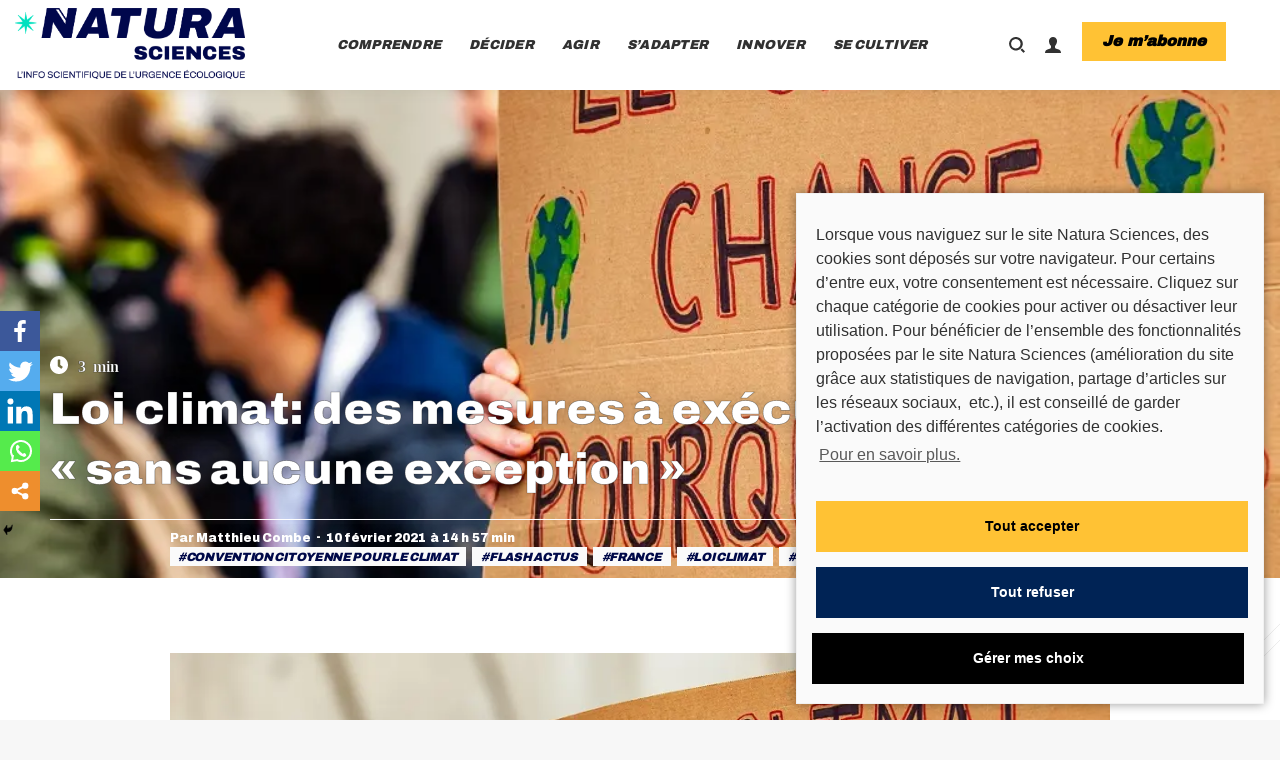

--- FILE ---
content_type: text/html; charset=UTF-8
request_url: https://www.natura-sciences.com/decider/loi-climat-rapport-bcg.html
body_size: 55385
content:
<!DOCTYPE html>
<!--[if !(IE 6) | !(IE 7) | !(IE 8)  ]><!--><html lang="fr-FR" class="no-js">
<!--<![endif]--><head><meta charset="UTF-8" /><meta name="viewport" content="width=device-width, initial-scale=1, maximum-scale=1, user-scalable=0"><meta name="theme-color" content="#ffc234"/><link rel="profile" href="https://gmpg.org/xfn/11" /><style type="text/css">.heateor_sss_button_instagram span.heateor_sss_svg,a.heateor_sss_instagram span.heateor_sss_svg{background:radial-gradient(circle at 30% 107%,#fdf497 0,#fdf497 5%,#fd5949 45%,#d6249f 60%,#285aeb 90%)}
											.heateor_sss_horizontal_sharing .heateor_sss_svg,.heateor_sss_standard_follow_icons_container .heateor_sss_svg{
							color: #fff;
						border-width: 0px;
			border-style: solid;
			border-color: transparent;
		}
					.heateor_sss_horizontal_sharing .heateorSssTCBackground{
				color:#666;
			}
					.heateor_sss_horizontal_sharing span.heateor_sss_svg:hover,.heateor_sss_standard_follow_icons_container span.heateor_sss_svg:hover{
						border-color: transparent;
		}
		.heateor_sss_vertical_sharing span.heateor_sss_svg,.heateor_sss_floating_follow_icons_container span.heateor_sss_svg{
							color: #fff;
						border-width: 0px;
			border-style: solid;
			border-color: transparent;
		}
				.heateor_sss_vertical_sharing .heateorSssTCBackground{
			color:#666;
		}
						.heateor_sss_vertical_sharing span.heateor_sss_svg:hover,.heateor_sss_floating_follow_icons_container span.heateor_sss_svg:hover{
						border-color: transparent;
		}
		@media screen and (max-width:768px) {.heateor_sss_vertical_sharing{display:none!important}}div.heateor_sss_mobile_footer{display:none;}@media screen and (max-width:768px){div.heateor_sss_bottom_sharing .heateorSssTCBackground{background-color:white}div.heateor_sss_bottom_sharing{width:100%!important;left:0!important;}div.heateor_sss_bottom_sharing a{width:20% !important;}div.heateor_sss_bottom_sharing .heateor_sss_svg{width: 100% !important;}div.heateor_sss_bottom_sharing div.heateorSssTotalShareCount{font-size:1em!important;line-height:28px!important}div.heateor_sss_bottom_sharing div.heateorSssTotalShareText{font-size:.7em!important;line-height:0px!important}div.heateor_sss_mobile_footer{display:block;height:40px;}.heateor_sss_bottom_sharing{padding:0!important;display:block!important;width:auto!important;bottom:-2px!important;top: auto!important;}.heateor_sss_bottom_sharing .heateor_sss_square_count{line-height:inherit;}.heateor_sss_bottom_sharing .heateorSssSharingArrow{display:none;}.heateor_sss_bottom_sharing .heateorSssTCBackground{margin-right:1.1em!important}}</style><meta name='robots' content='index, follow, max-image-preview:large, max-snippet:-1, max-video-preview:-1' /><title>Loi climat: des mesures à exécuter &quot;sans aucune exception&quot; - Natura Sciences</title><meta name="description" content="&quot;Le potentiel de réduction des émissions de gaz à effet de serre visé par l&#039;ensemble des mesures déjà prises au cours du quinquennat et proposées dans le projet de loi Climat et Résilience est globalement à la hauteur de l&#039;objectif de 2030, sous réserve de leur exécution intégrale et volontariste&quot;, estime le cabinet de conseil Boston Consulting Group (BCG) dans un rapport publié mercredi." /><link rel="canonical" href="https://www.natura-sciences.com/decider/loi-climat-rapport-bcg.html" /><meta property="og:locale" content="fr_FR" /><meta property="og:type" content="article" /><meta property="og:title" content="Loi climat: des mesures à exécuter &quot;sans aucune exception&quot; - Natura Sciences" /><meta property="og:description" content="&quot;Le potentiel de réduction des émissions de gaz à effet de serre visé par l&#039;ensemble des mesures déjà prises au cours du quinquennat et proposées dans le projet de loi Climat et Résilience est globalement à la hauteur de l&#039;objectif de 2030, sous réserve de leur exécution intégrale et volontariste&quot;, estime le cabinet de conseil Boston Consulting Group (BCG) dans un rapport publié mercredi." /><meta property="og:url" content="https://www.natura-sciences.com/decider/loi-climat-rapport-bcg.html" /><meta property="og:site_name" content="Natura Sciences" /><meta property="article:publisher" content="https://www.facebook.com/naturasciencespage" /><meta property="article:author" content="https://m.facebook.com/natura.sciences" /><meta property="article:published_time" content="2021-02-10T13:57:21+00:00" /><meta property="article:modified_time" content="2022-02-09T11:11:24+00:00" /><meta property="og:image" content="https://www.natura-sciences.com/wp-content/uploads/2021/02/loi-climat-etude-bcg.jpg" /><meta property="og:image:width" content="1024" /><meta property="og:image:height" content="768" /><meta property="og:image:type" content="image/jpeg" /><meta name="author" content="Matthieu Combe" /><meta name="twitter:card" content="summary_large_image" /><meta name="twitter:creator" content="@combe_matthieu" /><meta name="twitter:site" content="@NaturaSciences" /><link rel='dns-prefetch' href='//secure.gravatar.com' /><link rel='dns-prefetch' href='//mypopups.com' /><link rel='dns-prefetch' href='//ajax.googleapis.com' /><link rel='dns-prefetch' href='//fonts.googleapis.com' /><link rel='dns-prefetch' href='//c0.wp.com' /><link rel='dns-prefetch' href='//v0.wordpress.com' /><link rel="alternate" type="application/rss+xml" title="Natura Sciences &raquo; Flux" href="https://www.natura-sciences.com/feed" /><link rel="alternate" type="application/rss+xml" title="Natura Sciences &raquo; Flux des commentaires" href="https://www.natura-sciences.com/comments/feed" /><link rel="alternate" type="application/rss+xml" title="Natura Sciences &raquo; Loi climat: des mesures à exécuter « sans aucune exception » Flux des commentaires" href="https://www.natura-sciences.com/decider/loi-climat-rapport-bcg.html/feed" /><link rel="alternate" title="oEmbed (JSON)" type="application/json+oembed" href="https://www.natura-sciences.com/wp-json/oembed/1.0/embed?url=https%3A%2F%2Fwww.natura-sciences.com%2Fdecider%2Floi-climat-rapport-bcg.html" /><link rel="alternate" title="oEmbed (XML)" type="text/xml+oembed" href="https://www.natura-sciences.com/wp-json/oembed/1.0/embed?url=https%3A%2F%2Fwww.natura-sciences.com%2Fdecider%2Floi-climat-rapport-bcg.html&#038;format=xml" /><style id='wp-img-auto-sizes-contain-inline-css' type='text/css'>img:is([sizes=auto i],[sizes^="auto," i]){contain-intrinsic-size:3000px 1500px}
/*# sourceURL=wp-img-auto-sizes-contain-inline-css */</style><link data-optimized="1" rel='stylesheet' id='mp-theme-css' href='https://www.natura-sciences.com/wp-content/litespeed/css/6f196469346c63caac89b3f4b601f4cb.css?ver=ba84d' type='text/css' media='all' /><link data-optimized="1" rel='stylesheet' id='mp-account-css-css' href='https://www.natura-sciences.com/wp-content/litespeed/css/87df67608779953779abd6140ce11b89.css?ver=f8d1f' type='text/css' media='all' /><link rel='stylesheet' id='dashicons-css' href='https://c0.wp.com/c/6.9/wp-includes/css/dashicons.min.css' type='text/css' media='all' /><link data-optimized="1" rel='stylesheet' id='mp-login-css-css' href='https://www.natura-sciences.com/wp-content/litespeed/css/ee72564f35fa78faf42f9ec26c33b6fb.css?ver=05ba9' type='text/css' media='all' /><link rel='stylesheet' id='mepr-jquery-ui-smoothness-css' href='//ajax.googleapis.com/ajax/libs/jqueryui/1.13.3/themes/smoothness/jquery-ui.css?ver=6.9' type='text/css' media='all' /><link data-optimized="1" rel='stylesheet' id='jquery-ui-timepicker-addon-css' href='https://www.natura-sciences.com/wp-content/litespeed/css/d0ad6a5beb706891a0c093cc724322a7.css?ver=a6077' type='text/css' media='all' /><link data-optimized="1" rel='stylesheet' id='mp-signup-css' href='https://www.natura-sciences.com/wp-content/litespeed/css/6d3ada6f8735a199c1e7fa5bfe285862.css?ver=63e23' type='text/css' media='all' /><link data-optimized="1" rel='stylesheet' id='mepr-zxcvbn-css-css' href='https://www.natura-sciences.com/wp-content/litespeed/css/b8eca51feefe7c6999491ecc19c44d3f.css?ver=abf7e' type='text/css' media='all' /><link data-optimized="1" rel='stylesheet' id='mp-plans-css-css' href='https://www.natura-sciences.com/wp-content/litespeed/css/b7f502845ac6071d8ed1a04526304307.css?ver=0419b' type='text/css' media='all' /><link rel='stylesheet' id='wp-block-library-css' href='https://c0.wp.com/c/6.9/wp-includes/css/dist/block-library/style.min.css' type='text/css' media='all' /><style id='wp-block-library-inline-css' type='text/css'>.has-text-align-justify{text-align:justify;}

/*# sourceURL=wp-block-library-inline-css */</style><style id='wp-block-heading-inline-css' type='text/css'>h1:where(.wp-block-heading).has-background,h2:where(.wp-block-heading).has-background,h3:where(.wp-block-heading).has-background,h4:where(.wp-block-heading).has-background,h5:where(.wp-block-heading).has-background,h6:where(.wp-block-heading).has-background{padding:1.25em 2.375em}h1.has-text-align-left[style*=writing-mode]:where([style*=vertical-lr]),h1.has-text-align-right[style*=writing-mode]:where([style*=vertical-rl]),h2.has-text-align-left[style*=writing-mode]:where([style*=vertical-lr]),h2.has-text-align-right[style*=writing-mode]:where([style*=vertical-rl]),h3.has-text-align-left[style*=writing-mode]:where([style*=vertical-lr]),h3.has-text-align-right[style*=writing-mode]:where([style*=vertical-rl]),h4.has-text-align-left[style*=writing-mode]:where([style*=vertical-lr]),h4.has-text-align-right[style*=writing-mode]:where([style*=vertical-rl]),h5.has-text-align-left[style*=writing-mode]:where([style*=vertical-lr]),h5.has-text-align-right[style*=writing-mode]:where([style*=vertical-rl]),h6.has-text-align-left[style*=writing-mode]:where([style*=vertical-lr]),h6.has-text-align-right[style*=writing-mode]:where([style*=vertical-rl]){rotate:180deg}
/*# sourceURL=https://c0.wp.com/c/6.9/wp-includes/blocks/heading/style.min.css */</style><style id='wp-block-image-inline-css' type='text/css'>.wp-block-image>a,.wp-block-image>figure>a{display:inline-block}.wp-block-image img{box-sizing:border-box;height:auto;max-width:100%;vertical-align:bottom}@media not (prefers-reduced-motion){.wp-block-image img.hide{visibility:hidden}.wp-block-image img.show{animation:show-content-image .4s}}.wp-block-image[style*=border-radius] img,.wp-block-image[style*=border-radius]>a{border-radius:inherit}.wp-block-image.has-custom-border img{box-sizing:border-box}.wp-block-image.aligncenter{text-align:center}.wp-block-image.alignfull>a,.wp-block-image.alignwide>a{width:100%}.wp-block-image.alignfull img,.wp-block-image.alignwide img{height:auto;width:100%}.wp-block-image .aligncenter,.wp-block-image .alignleft,.wp-block-image .alignright,.wp-block-image.aligncenter,.wp-block-image.alignleft,.wp-block-image.alignright{display:table}.wp-block-image .aligncenter>figcaption,.wp-block-image .alignleft>figcaption,.wp-block-image .alignright>figcaption,.wp-block-image.aligncenter>figcaption,.wp-block-image.alignleft>figcaption,.wp-block-image.alignright>figcaption{caption-side:bottom;display:table-caption}.wp-block-image .alignleft{float:left;margin:.5em 1em .5em 0}.wp-block-image .alignright{float:right;margin:.5em 0 .5em 1em}.wp-block-image .aligncenter{margin-left:auto;margin-right:auto}.wp-block-image :where(figcaption){margin-bottom:1em;margin-top:.5em}.wp-block-image.is-style-circle-mask img{border-radius:9999px}@supports ((-webkit-mask-image:none) or (mask-image:none)) or (-webkit-mask-image:none){.wp-block-image.is-style-circle-mask img{border-radius:0;-webkit-mask-image:url('data:image/svg+xml;utf8,<svg viewBox="0 0 100 100" xmlns="http://www.w3.org/2000/svg"><circle cx="50" cy="50" r="50"/></svg>');mask-image:url('data:image/svg+xml;utf8,<svg viewBox="0 0 100 100" xmlns="http://www.w3.org/2000/svg"><circle cx="50" cy="50" r="50"/></svg>');mask-mode:alpha;-webkit-mask-position:center;mask-position:center;-webkit-mask-repeat:no-repeat;mask-repeat:no-repeat;-webkit-mask-size:contain;mask-size:contain}}:root :where(.wp-block-image.is-style-rounded img,.wp-block-image .is-style-rounded img){border-radius:9999px}.wp-block-image figure{margin:0}.wp-lightbox-container{display:flex;flex-direction:column;position:relative}.wp-lightbox-container img{cursor:zoom-in}.wp-lightbox-container img:hover+button{opacity:1}.wp-lightbox-container button{align-items:center;backdrop-filter:blur(16px) saturate(180%);background-color:#5a5a5a40;border:none;border-radius:4px;cursor:zoom-in;display:flex;height:20px;justify-content:center;opacity:0;padding:0;position:absolute;right:16px;text-align:center;top:16px;width:20px;z-index:100}@media not (prefers-reduced-motion){.wp-lightbox-container button{transition:opacity .2s ease}}.wp-lightbox-container button:focus-visible{outline:3px auto #5a5a5a40;outline:3px auto -webkit-focus-ring-color;outline-offset:3px}.wp-lightbox-container button:hover{cursor:pointer;opacity:1}.wp-lightbox-container button:focus{opacity:1}.wp-lightbox-container button:focus,.wp-lightbox-container button:hover,.wp-lightbox-container button:not(:hover):not(:active):not(.has-background){background-color:#5a5a5a40;border:none}.wp-lightbox-overlay{box-sizing:border-box;cursor:zoom-out;height:100vh;left:0;overflow:hidden;position:fixed;top:0;visibility:hidden;width:100%;z-index:100000}.wp-lightbox-overlay .close-button{align-items:center;cursor:pointer;display:flex;justify-content:center;min-height:40px;min-width:40px;padding:0;position:absolute;right:calc(env(safe-area-inset-right) + 16px);top:calc(env(safe-area-inset-top) + 16px);z-index:5000000}.wp-lightbox-overlay .close-button:focus,.wp-lightbox-overlay .close-button:hover,.wp-lightbox-overlay .close-button:not(:hover):not(:active):not(.has-background){background:none;border:none}.wp-lightbox-overlay .lightbox-image-container{height:var(--wp--lightbox-container-height);left:50%;overflow:hidden;position:absolute;top:50%;transform:translate(-50%,-50%);transform-origin:top left;width:var(--wp--lightbox-container-width);z-index:9999999999}.wp-lightbox-overlay .wp-block-image{align-items:center;box-sizing:border-box;display:flex;height:100%;justify-content:center;margin:0;position:relative;transform-origin:0 0;width:100%;z-index:3000000}.wp-lightbox-overlay .wp-block-image img{height:var(--wp--lightbox-image-height);min-height:var(--wp--lightbox-image-height);min-width:var(--wp--lightbox-image-width);width:var(--wp--lightbox-image-width)}.wp-lightbox-overlay .wp-block-image figcaption{display:none}.wp-lightbox-overlay button{background:none;border:none}.wp-lightbox-overlay .scrim{background-color:#fff;height:100%;opacity:.9;position:absolute;width:100%;z-index:2000000}.wp-lightbox-overlay.active{visibility:visible}@media not (prefers-reduced-motion){.wp-lightbox-overlay.active{animation:turn-on-visibility .25s both}.wp-lightbox-overlay.active img{animation:turn-on-visibility .35s both}.wp-lightbox-overlay.show-closing-animation:not(.active){animation:turn-off-visibility .35s both}.wp-lightbox-overlay.show-closing-animation:not(.active) img{animation:turn-off-visibility .25s both}.wp-lightbox-overlay.zoom.active{animation:none;opacity:1;visibility:visible}.wp-lightbox-overlay.zoom.active .lightbox-image-container{animation:lightbox-zoom-in .4s}.wp-lightbox-overlay.zoom.active .lightbox-image-container img{animation:none}.wp-lightbox-overlay.zoom.active .scrim{animation:turn-on-visibility .4s forwards}.wp-lightbox-overlay.zoom.show-closing-animation:not(.active){animation:none}.wp-lightbox-overlay.zoom.show-closing-animation:not(.active) .lightbox-image-container{animation:lightbox-zoom-out .4s}.wp-lightbox-overlay.zoom.show-closing-animation:not(.active) .lightbox-image-container img{animation:none}.wp-lightbox-overlay.zoom.show-closing-animation:not(.active) .scrim{animation:turn-off-visibility .4s forwards}}@keyframes show-content-image{0%{visibility:hidden}99%{visibility:hidden}to{visibility:visible}}@keyframes turn-on-visibility{0%{opacity:0}to{opacity:1}}@keyframes turn-off-visibility{0%{opacity:1;visibility:visible}99%{opacity:0;visibility:visible}to{opacity:0;visibility:hidden}}@keyframes lightbox-zoom-in{0%{transform:translate(calc((-100vw + var(--wp--lightbox-scrollbar-width))/2 + var(--wp--lightbox-initial-left-position)),calc(-50vh + var(--wp--lightbox-initial-top-position))) scale(var(--wp--lightbox-scale))}to{transform:translate(-50%,-50%) scale(1)}}@keyframes lightbox-zoom-out{0%{transform:translate(-50%,-50%) scale(1);visibility:visible}99%{visibility:visible}to{transform:translate(calc((-100vw + var(--wp--lightbox-scrollbar-width))/2 + var(--wp--lightbox-initial-left-position)),calc(-50vh + var(--wp--lightbox-initial-top-position))) scale(var(--wp--lightbox-scale));visibility:hidden}}
/*# sourceURL=https://c0.wp.com/c/6.9/wp-includes/blocks/image/style.min.css */</style><style id='wp-block-image-theme-inline-css' type='text/css'>:root :where(.wp-block-image figcaption){color:#555;font-size:13px;text-align:center}.is-dark-theme :root :where(.wp-block-image figcaption){color:#ffffffa6}.wp-block-image{margin:0 0 1em}
/*# sourceURL=https://c0.wp.com/c/6.9/wp-includes/blocks/image/theme.min.css */</style><style id='wp-block-columns-inline-css' type='text/css'>.wp-block-columns{box-sizing:border-box;display:flex;flex-wrap:wrap!important}@media (min-width:782px){.wp-block-columns{flex-wrap:nowrap!important}}.wp-block-columns{align-items:normal!important}.wp-block-columns.are-vertically-aligned-top{align-items:flex-start}.wp-block-columns.are-vertically-aligned-center{align-items:center}.wp-block-columns.are-vertically-aligned-bottom{align-items:flex-end}@media (max-width:781px){.wp-block-columns:not(.is-not-stacked-on-mobile)>.wp-block-column{flex-basis:100%!important}}@media (min-width:782px){.wp-block-columns:not(.is-not-stacked-on-mobile)>.wp-block-column{flex-basis:0;flex-grow:1}.wp-block-columns:not(.is-not-stacked-on-mobile)>.wp-block-column[style*=flex-basis]{flex-grow:0}}.wp-block-columns.is-not-stacked-on-mobile{flex-wrap:nowrap!important}.wp-block-columns.is-not-stacked-on-mobile>.wp-block-column{flex-basis:0;flex-grow:1}.wp-block-columns.is-not-stacked-on-mobile>.wp-block-column[style*=flex-basis]{flex-grow:0}:where(.wp-block-columns){margin-bottom:1.75em}:where(.wp-block-columns.has-background){padding:1.25em 2.375em}.wp-block-column{flex-grow:1;min-width:0;overflow-wrap:break-word;word-break:break-word}.wp-block-column.is-vertically-aligned-top{align-self:flex-start}.wp-block-column.is-vertically-aligned-center{align-self:center}.wp-block-column.is-vertically-aligned-bottom{align-self:flex-end}.wp-block-column.is-vertically-aligned-stretch{align-self:stretch}.wp-block-column.is-vertically-aligned-bottom,.wp-block-column.is-vertically-aligned-center,.wp-block-column.is-vertically-aligned-top{width:100%}
/*# sourceURL=https://c0.wp.com/c/6.9/wp-includes/blocks/columns/style.min.css */</style><style id='wp-block-paragraph-inline-css' type='text/css'>.is-small-text{font-size:.875em}.is-regular-text{font-size:1em}.is-large-text{font-size:2.25em}.is-larger-text{font-size:3em}.has-drop-cap:not(:focus):first-letter{float:left;font-size:8.4em;font-style:normal;font-weight:100;line-height:.68;margin:.05em .1em 0 0;text-transform:uppercase}body.rtl .has-drop-cap:not(:focus):first-letter{float:none;margin-left:.1em}p.has-drop-cap.has-background{overflow:hidden}:root :where(p.has-background){padding:1.25em 2.375em}:where(p.has-text-color:not(.has-link-color)) a{color:inherit}p.has-text-align-left[style*="writing-mode:vertical-lr"],p.has-text-align-right[style*="writing-mode:vertical-rl"]{rotate:180deg}
/*# sourceURL=https://c0.wp.com/c/6.9/wp-includes/blocks/paragraph/style.min.css */</style><style id='global-styles-inline-css' type='text/css'>:root{--wp--preset--aspect-ratio--square: 1;--wp--preset--aspect-ratio--4-3: 4/3;--wp--preset--aspect-ratio--3-4: 3/4;--wp--preset--aspect-ratio--3-2: 3/2;--wp--preset--aspect-ratio--2-3: 2/3;--wp--preset--aspect-ratio--16-9: 16/9;--wp--preset--aspect-ratio--9-16: 9/16;--wp--preset--color--black: #000000;--wp--preset--color--cyan-bluish-gray: #abb8c3;--wp--preset--color--white: #FFF;--wp--preset--color--pale-pink: #f78da7;--wp--preset--color--vivid-red: #cf2e2e;--wp--preset--color--luminous-vivid-orange: #ff6900;--wp--preset--color--luminous-vivid-amber: #fcb900;--wp--preset--color--light-green-cyan: #7bdcb5;--wp--preset--color--vivid-green-cyan: #00d084;--wp--preset--color--pale-cyan-blue: #8ed1fc;--wp--preset--color--vivid-cyan-blue: #0693e3;--wp--preset--color--vivid-purple: #9b51e0;--wp--preset--color--accent: #ffc234;--wp--preset--color--dark-gray: #111;--wp--preset--color--light-gray: #767676;--wp--preset--gradient--vivid-cyan-blue-to-vivid-purple: linear-gradient(135deg,rgb(6,147,227) 0%,rgb(155,81,224) 100%);--wp--preset--gradient--light-green-cyan-to-vivid-green-cyan: linear-gradient(135deg,rgb(122,220,180) 0%,rgb(0,208,130) 100%);--wp--preset--gradient--luminous-vivid-amber-to-luminous-vivid-orange: linear-gradient(135deg,rgb(252,185,0) 0%,rgb(255,105,0) 100%);--wp--preset--gradient--luminous-vivid-orange-to-vivid-red: linear-gradient(135deg,rgb(255,105,0) 0%,rgb(207,46,46) 100%);--wp--preset--gradient--very-light-gray-to-cyan-bluish-gray: linear-gradient(135deg,rgb(238,238,238) 0%,rgb(169,184,195) 100%);--wp--preset--gradient--cool-to-warm-spectrum: linear-gradient(135deg,rgb(74,234,220) 0%,rgb(151,120,209) 20%,rgb(207,42,186) 40%,rgb(238,44,130) 60%,rgb(251,105,98) 80%,rgb(254,248,76) 100%);--wp--preset--gradient--blush-light-purple: linear-gradient(135deg,rgb(255,206,236) 0%,rgb(152,150,240) 100%);--wp--preset--gradient--blush-bordeaux: linear-gradient(135deg,rgb(254,205,165) 0%,rgb(254,45,45) 50%,rgb(107,0,62) 100%);--wp--preset--gradient--luminous-dusk: linear-gradient(135deg,rgb(255,203,112) 0%,rgb(199,81,192) 50%,rgb(65,88,208) 100%);--wp--preset--gradient--pale-ocean: linear-gradient(135deg,rgb(255,245,203) 0%,rgb(182,227,212) 50%,rgb(51,167,181) 100%);--wp--preset--gradient--electric-grass: linear-gradient(135deg,rgb(202,248,128) 0%,rgb(113,206,126) 100%);--wp--preset--gradient--midnight: linear-gradient(135deg,rgb(2,3,129) 0%,rgb(40,116,252) 100%);--wp--preset--font-size--small: 13px;--wp--preset--font-size--medium: 20px;--wp--preset--font-size--large: 36px;--wp--preset--font-size--x-large: 42px;--wp--preset--spacing--20: 0.44rem;--wp--preset--spacing--30: 0.67rem;--wp--preset--spacing--40: 1rem;--wp--preset--spacing--50: 1.5rem;--wp--preset--spacing--60: 2.25rem;--wp--preset--spacing--70: 3.38rem;--wp--preset--spacing--80: 5.06rem;--wp--preset--shadow--natural: 6px 6px 9px rgba(0, 0, 0, 0.2);--wp--preset--shadow--deep: 12px 12px 50px rgba(0, 0, 0, 0.4);--wp--preset--shadow--sharp: 6px 6px 0px rgba(0, 0, 0, 0.2);--wp--preset--shadow--outlined: 6px 6px 0px -3px rgb(255, 255, 255), 6px 6px rgb(0, 0, 0);--wp--preset--shadow--crisp: 6px 6px 0px rgb(0, 0, 0);}:where(.is-layout-flex){gap: 0.5em;}:where(.is-layout-grid){gap: 0.5em;}body .is-layout-flex{display: flex;}.is-layout-flex{flex-wrap: wrap;align-items: center;}.is-layout-flex > :is(*, div){margin: 0;}body .is-layout-grid{display: grid;}.is-layout-grid > :is(*, div){margin: 0;}:where(.wp-block-columns.is-layout-flex){gap: 2em;}:where(.wp-block-columns.is-layout-grid){gap: 2em;}:where(.wp-block-post-template.is-layout-flex){gap: 1.25em;}:where(.wp-block-post-template.is-layout-grid){gap: 1.25em;}.has-black-color{color: var(--wp--preset--color--black) !important;}.has-cyan-bluish-gray-color{color: var(--wp--preset--color--cyan-bluish-gray) !important;}.has-white-color{color: var(--wp--preset--color--white) !important;}.has-pale-pink-color{color: var(--wp--preset--color--pale-pink) !important;}.has-vivid-red-color{color: var(--wp--preset--color--vivid-red) !important;}.has-luminous-vivid-orange-color{color: var(--wp--preset--color--luminous-vivid-orange) !important;}.has-luminous-vivid-amber-color{color: var(--wp--preset--color--luminous-vivid-amber) !important;}.has-light-green-cyan-color{color: var(--wp--preset--color--light-green-cyan) !important;}.has-vivid-green-cyan-color{color: var(--wp--preset--color--vivid-green-cyan) !important;}.has-pale-cyan-blue-color{color: var(--wp--preset--color--pale-cyan-blue) !important;}.has-vivid-cyan-blue-color{color: var(--wp--preset--color--vivid-cyan-blue) !important;}.has-vivid-purple-color{color: var(--wp--preset--color--vivid-purple) !important;}.has-black-background-color{background-color: var(--wp--preset--color--black) !important;}.has-cyan-bluish-gray-background-color{background-color: var(--wp--preset--color--cyan-bluish-gray) !important;}.has-white-background-color{background-color: var(--wp--preset--color--white) !important;}.has-pale-pink-background-color{background-color: var(--wp--preset--color--pale-pink) !important;}.has-vivid-red-background-color{background-color: var(--wp--preset--color--vivid-red) !important;}.has-luminous-vivid-orange-background-color{background-color: var(--wp--preset--color--luminous-vivid-orange) !important;}.has-luminous-vivid-amber-background-color{background-color: var(--wp--preset--color--luminous-vivid-amber) !important;}.has-light-green-cyan-background-color{background-color: var(--wp--preset--color--light-green-cyan) !important;}.has-vivid-green-cyan-background-color{background-color: var(--wp--preset--color--vivid-green-cyan) !important;}.has-pale-cyan-blue-background-color{background-color: var(--wp--preset--color--pale-cyan-blue) !important;}.has-vivid-cyan-blue-background-color{background-color: var(--wp--preset--color--vivid-cyan-blue) !important;}.has-vivid-purple-background-color{background-color: var(--wp--preset--color--vivid-purple) !important;}.has-black-border-color{border-color: var(--wp--preset--color--black) !important;}.has-cyan-bluish-gray-border-color{border-color: var(--wp--preset--color--cyan-bluish-gray) !important;}.has-white-border-color{border-color: var(--wp--preset--color--white) !important;}.has-pale-pink-border-color{border-color: var(--wp--preset--color--pale-pink) !important;}.has-vivid-red-border-color{border-color: var(--wp--preset--color--vivid-red) !important;}.has-luminous-vivid-orange-border-color{border-color: var(--wp--preset--color--luminous-vivid-orange) !important;}.has-luminous-vivid-amber-border-color{border-color: var(--wp--preset--color--luminous-vivid-amber) !important;}.has-light-green-cyan-border-color{border-color: var(--wp--preset--color--light-green-cyan) !important;}.has-vivid-green-cyan-border-color{border-color: var(--wp--preset--color--vivid-green-cyan) !important;}.has-pale-cyan-blue-border-color{border-color: var(--wp--preset--color--pale-cyan-blue) !important;}.has-vivid-cyan-blue-border-color{border-color: var(--wp--preset--color--vivid-cyan-blue) !important;}.has-vivid-purple-border-color{border-color: var(--wp--preset--color--vivid-purple) !important;}.has-vivid-cyan-blue-to-vivid-purple-gradient-background{background: var(--wp--preset--gradient--vivid-cyan-blue-to-vivid-purple) !important;}.has-light-green-cyan-to-vivid-green-cyan-gradient-background{background: var(--wp--preset--gradient--light-green-cyan-to-vivid-green-cyan) !important;}.has-luminous-vivid-amber-to-luminous-vivid-orange-gradient-background{background: var(--wp--preset--gradient--luminous-vivid-amber-to-luminous-vivid-orange) !important;}.has-luminous-vivid-orange-to-vivid-red-gradient-background{background: var(--wp--preset--gradient--luminous-vivid-orange-to-vivid-red) !important;}.has-very-light-gray-to-cyan-bluish-gray-gradient-background{background: var(--wp--preset--gradient--very-light-gray-to-cyan-bluish-gray) !important;}.has-cool-to-warm-spectrum-gradient-background{background: var(--wp--preset--gradient--cool-to-warm-spectrum) !important;}.has-blush-light-purple-gradient-background{background: var(--wp--preset--gradient--blush-light-purple) !important;}.has-blush-bordeaux-gradient-background{background: var(--wp--preset--gradient--blush-bordeaux) !important;}.has-luminous-dusk-gradient-background{background: var(--wp--preset--gradient--luminous-dusk) !important;}.has-pale-ocean-gradient-background{background: var(--wp--preset--gradient--pale-ocean) !important;}.has-electric-grass-gradient-background{background: var(--wp--preset--gradient--electric-grass) !important;}.has-midnight-gradient-background{background: var(--wp--preset--gradient--midnight) !important;}.has-small-font-size{font-size: var(--wp--preset--font-size--small) !important;}.has-medium-font-size{font-size: var(--wp--preset--font-size--medium) !important;}.has-large-font-size{font-size: var(--wp--preset--font-size--large) !important;}.has-x-large-font-size{font-size: var(--wp--preset--font-size--x-large) !important;}
:where(.wp-block-columns.is-layout-flex){gap: 2em;}:where(.wp-block-columns.is-layout-grid){gap: 2em;}
/*# sourceURL=global-styles-inline-css */</style><style id='core-block-supports-inline-css' type='text/css'>.wp-container-core-columns-is-layout-9d6595d7{flex-wrap:nowrap;}
/*# sourceURL=core-block-supports-inline-css */</style><style id='classic-theme-styles-inline-css' type='text/css'>/*! This file is auto-generated */
.wp-block-button__link{color:#fff;background-color:#32373c;border-radius:9999px;box-shadow:none;text-decoration:none;padding:calc(.667em + 2px) calc(1.333em + 2px);font-size:1.125em}.wp-block-file__button{background:#32373c;color:#fff;text-decoration:none}
/*# sourceURL=/wp-includes/css/classic-themes.min.css */</style><link data-optimized="1" rel='stylesheet' id='owl-carousel-style-css' href='https://www.natura-sciences.com/wp-content/litespeed/css/0a1de5b417b94f56a251267230bebdfc.css?ver=d8910' type='text/css' media='all' /><link data-optimized="1" rel='stylesheet' id='psac-public-style-css' href='https://www.natura-sciences.com/wp-content/litespeed/css/279b6ea47bdf504b2c8d26c460ba0ab0.css?ver=30b27' type='text/css' media='all' /><link data-optimized="1" rel='stylesheet' id='wpdiscuz-frontend-css-css' href='https://www.natura-sciences.com/wp-content/litespeed/css/66425c2efbc78f85c80d575a0e2874f2.css?ver=bd8b5' type='text/css' media='all' /><style id='wpdiscuz-frontend-css-inline-css' type='text/css'>#wpdcom .wpd-blog-administrator .wpd-comment-label{color:#ffffff;background-color:#00B38F;border:none}#wpdcom .wpd-blog-administrator .wpd-comment-author, #wpdcom .wpd-blog-administrator .wpd-comment-author a{color:#00B38F}#wpdcom.wpd-layout-1 .wpd-comment .wpd-blog-administrator .wpd-avatar img{border-color:#00B38F}#wpdcom.wpd-layout-2 .wpd-comment.wpd-reply .wpd-comment-wrap.wpd-blog-administrator{border-left:3px solid #00B38F}#wpdcom.wpd-layout-2 .wpd-comment .wpd-blog-administrator .wpd-avatar img{border-bottom-color:#00B38F}#wpdcom.wpd-layout-3 .wpd-blog-administrator .wpd-comment-subheader{border-top:1px dashed #00B38F}#wpdcom.wpd-layout-3 .wpd-reply .wpd-blog-administrator .wpd-comment-right{border-left:1px solid #00B38F}#wpdcom .wpd-blog-editor .wpd-comment-label{color:#ffffff;background-color:#00B38F;border:none}#wpdcom .wpd-blog-editor .wpd-comment-author, #wpdcom .wpd-blog-editor .wpd-comment-author a{color:#00B38F}#wpdcom.wpd-layout-1 .wpd-comment .wpd-blog-editor .wpd-avatar img{border-color:#00B38F}#wpdcom.wpd-layout-2 .wpd-comment.wpd-reply .wpd-comment-wrap.wpd-blog-editor{border-left:3px solid #00B38F}#wpdcom.wpd-layout-2 .wpd-comment .wpd-blog-editor .wpd-avatar img{border-bottom-color:#00B38F}#wpdcom.wpd-layout-3 .wpd-blog-editor .wpd-comment-subheader{border-top:1px dashed #00B38F}#wpdcom.wpd-layout-3 .wpd-reply .wpd-blog-editor .wpd-comment-right{border-left:1px solid #00B38F}#wpdcom .wpd-blog-author .wpd-comment-label{color:#ffffff;background-color:#00B38F;border:none}#wpdcom .wpd-blog-author .wpd-comment-author, #wpdcom .wpd-blog-author .wpd-comment-author a{color:#00B38F}#wpdcom.wpd-layout-1 .wpd-comment .wpd-blog-author .wpd-avatar img{border-color:#00B38F}#wpdcom.wpd-layout-2 .wpd-comment .wpd-blog-author .wpd-avatar img{border-bottom-color:#00B38F}#wpdcom.wpd-layout-3 .wpd-blog-author .wpd-comment-subheader{border-top:1px dashed #00B38F}#wpdcom.wpd-layout-3 .wpd-reply .wpd-blog-author .wpd-comment-right{border-left:1px solid #00B38F}#wpdcom .wpd-blog-contributor .wpd-comment-label{color:#ffffff;background-color:#00B38F;border:none}#wpdcom .wpd-blog-contributor .wpd-comment-author, #wpdcom .wpd-blog-contributor .wpd-comment-author a{color:#00B38F}#wpdcom.wpd-layout-1 .wpd-comment .wpd-blog-contributor .wpd-avatar img{border-color:#00B38F}#wpdcom.wpd-layout-2 .wpd-comment .wpd-blog-contributor .wpd-avatar img{border-bottom-color:#00B38F}#wpdcom.wpd-layout-3 .wpd-blog-contributor .wpd-comment-subheader{border-top:1px dashed #00B38F}#wpdcom.wpd-layout-3 .wpd-reply .wpd-blog-contributor .wpd-comment-right{border-left:1px solid #00B38F}#wpdcom .wpd-blog-subscriber .wpd-comment-label{color:#ffffff;background-color:#00B38F;border:none}#wpdcom .wpd-blog-subscriber .wpd-comment-author, #wpdcom .wpd-blog-subscriber .wpd-comment-author a{color:#00B38F}#wpdcom.wpd-layout-2 .wpd-comment .wpd-blog-subscriber .wpd-avatar img{border-bottom-color:#00B38F}#wpdcom.wpd-layout-3 .wpd-blog-subscriber .wpd-comment-subheader{border-top:1px dashed #00B38F}#wpdcom .wpd-blog-ai1ec_event_assistant .wpd-comment-label{color:#ffffff;background-color:#00B38F;border:none}#wpdcom .wpd-blog-ai1ec_event_assistant .wpd-comment-author, #wpdcom .wpd-blog-ai1ec_event_assistant .wpd-comment-author a{color:#00B38F}#wpdcom.wpd-layout-1 .wpd-comment .wpd-blog-ai1ec_event_assistant .wpd-avatar img{border-color:#00B38F}#wpdcom.wpd-layout-2 .wpd-comment .wpd-blog-ai1ec_event_assistant .wpd-avatar img{border-bottom-color:#00B38F}#wpdcom.wpd-layout-3 .wpd-blog-ai1ec_event_assistant .wpd-comment-subheader{border-top:1px dashed #00B38F}#wpdcom.wpd-layout-3 .wpd-reply .wpd-blog-ai1ec_event_assistant .wpd-comment-right{border-left:1px solid #00B38F}#wpdcom .wpd-blog-translator .wpd-comment-label{color:#ffffff;background-color:#00B38F;border:none}#wpdcom .wpd-blog-translator .wpd-comment-author, #wpdcom .wpd-blog-translator .wpd-comment-author a{color:#00B38F}#wpdcom.wpd-layout-1 .wpd-comment .wpd-blog-translator .wpd-avatar img{border-color:#00B38F}#wpdcom.wpd-layout-2 .wpd-comment .wpd-blog-translator .wpd-avatar img{border-bottom-color:#00B38F}#wpdcom.wpd-layout-3 .wpd-blog-translator .wpd-comment-subheader{border-top:1px dashed #00B38F}#wpdcom.wpd-layout-3 .wpd-reply .wpd-blog-translator .wpd-comment-right{border-left:1px solid #00B38F}#wpdcom .wpd-blog-wpseo_manager .wpd-comment-label{color:#ffffff;background-color:#00B38F;border:none}#wpdcom .wpd-blog-wpseo_manager .wpd-comment-author, #wpdcom .wpd-blog-wpseo_manager .wpd-comment-author a{color:#00B38F}#wpdcom.wpd-layout-1 .wpd-comment .wpd-blog-wpseo_manager .wpd-avatar img{border-color:#00B38F}#wpdcom.wpd-layout-2 .wpd-comment .wpd-blog-wpseo_manager .wpd-avatar img{border-bottom-color:#00B38F}#wpdcom.wpd-layout-3 .wpd-blog-wpseo_manager .wpd-comment-subheader{border-top:1px dashed #00B38F}#wpdcom.wpd-layout-3 .wpd-reply .wpd-blog-wpseo_manager .wpd-comment-right{border-left:1px solid #00B38F}#wpdcom .wpd-blog-wpseo_editor .wpd-comment-label{color:#ffffff;background-color:#00B38F;border:none}#wpdcom .wpd-blog-wpseo_editor .wpd-comment-author, #wpdcom .wpd-blog-wpseo_editor .wpd-comment-author a{color:#00B38F}#wpdcom.wpd-layout-1 .wpd-comment .wpd-blog-wpseo_editor .wpd-avatar img{border-color:#00B38F}#wpdcom.wpd-layout-2 .wpd-comment .wpd-blog-wpseo_editor .wpd-avatar img{border-bottom-color:#00B38F}#wpdcom.wpd-layout-3 .wpd-blog-wpseo_editor .wpd-comment-subheader{border-top:1px dashed #00B38F}#wpdcom.wpd-layout-3 .wpd-reply .wpd-blog-wpseo_editor .wpd-comment-right{border-left:1px solid #00B38F}#wpdcom .wpd-blog-post_author .wpd-comment-label{color:#ffffff;background-color:#00B38F;border:none}#wpdcom .wpd-blog-post_author .wpd-comment-author, #wpdcom .wpd-blog-post_author .wpd-comment-author a{color:#00B38F}#wpdcom .wpd-blog-post_author .wpd-avatar img{border-color:#00B38F}#wpdcom.wpd-layout-1 .wpd-comment .wpd-blog-post_author .wpd-avatar img{border-color:#00B38F}#wpdcom.wpd-layout-2 .wpd-comment.wpd-reply .wpd-comment-wrap.wpd-blog-post_author{border-left:3px solid #00B38F}#wpdcom.wpd-layout-2 .wpd-comment .wpd-blog-post_author .wpd-avatar img{border-bottom-color:#00B38F}#wpdcom.wpd-layout-3 .wpd-blog-post_author .wpd-comment-subheader{border-top:1px dashed #00B38F}#wpdcom.wpd-layout-3 .wpd-reply .wpd-blog-post_author .wpd-comment-right{border-left:1px solid #00B38F}#wpdcom .wpd-blog-guest .wpd-comment-label{color:#ffffff;background-color:#00B38F;border:none}#wpdcom .wpd-blog-guest .wpd-comment-author, #wpdcom .wpd-blog-guest .wpd-comment-author a{color:#00B38F}#wpdcom.wpd-layout-3 .wpd-blog-guest .wpd-comment-subheader{border-top:1px dashed #00B38F}#comments, #respond, .comments-area, #wpdcom{}#wpdcom .ql-editor > *{color:#777777}#wpdcom .ql-editor::before{}#wpdcom .ql-toolbar{border:1px solid #DDDDDD;border-top:none}#wpdcom .ql-container{border:1px solid #DDDDDD;border-bottom:none}#wpdcom .wpd-form-row .wpdiscuz-item input[type="text"], #wpdcom .wpd-form-row .wpdiscuz-item input[type="email"], #wpdcom .wpd-form-row .wpdiscuz-item input[type="url"], #wpdcom .wpd-form-row .wpdiscuz-item input[type="color"], #wpdcom .wpd-form-row .wpdiscuz-item input[type="date"], #wpdcom .wpd-form-row .wpdiscuz-item input[type="datetime"], #wpdcom .wpd-form-row .wpdiscuz-item input[type="datetime-local"], #wpdcom .wpd-form-row .wpdiscuz-item input[type="month"], #wpdcom .wpd-form-row .wpdiscuz-item input[type="number"], #wpdcom .wpd-form-row .wpdiscuz-item input[type="time"], #wpdcom textarea, #wpdcom select{border:1px solid #DDDDDD;color:#777777}#wpdcom .wpd-form-row .wpdiscuz-item textarea{border:1px solid #DDDDDD}#wpdcom input::placeholder, #wpdcom textarea::placeholder, #wpdcom input::-moz-placeholder, #wpdcom textarea::-webkit-input-placeholder{}#wpdcom .wpd-comment-text{color:#777777}#wpdcom .wpd-thread-head .wpd-thread-info{border-bottom:2px solid #00B38F}#wpdcom .wpd-thread-head .wpd-thread-info.wpd-reviews-tab svg{fill:#00B38F}#wpdcom .wpd-thread-head .wpdiscuz-user-settings{border-bottom:2px solid #00B38F}#wpdcom .wpd-thread-head .wpdiscuz-user-settings:hover{color:#00B38F}#wpdcom .wpd-comment .wpd-follow-link:hover{color:#00B38F}#wpdcom .wpd-comment-status .wpd-sticky{color:#00B38F}#wpdcom .wpd-thread-filter .wpdf-active{color:#00B38F;border-bottom-color:#00B38F}#wpdcom .wpd-comment-info-bar{border:1px dashed #33c3a6;background:#e6f8f4}#wpdcom .wpd-comment-info-bar .wpd-current-view i{color:#00B38F}#wpdcom .wpd-filter-view-all:hover{background:#00B38F}#wpdcom .wpdiscuz-item .wpdiscuz-rating > label{color:#DDDDDD}#wpdcom .wpdiscuz-item .wpdiscuz-rating:not(:checked) > label:hover, .wpdiscuz-rating:not(:checked) > label:hover ~ label{}#wpdcom .wpdiscuz-item .wpdiscuz-rating > input ~ label:hover, #wpdcom .wpdiscuz-item .wpdiscuz-rating > input:not(:checked) ~ label:hover ~ label, #wpdcom .wpdiscuz-item .wpdiscuz-rating > input:not(:checked) ~ label:hover ~ label{color:#FFED85}#wpdcom .wpdiscuz-item .wpdiscuz-rating > input:checked ~ label:hover, #wpdcom .wpdiscuz-item .wpdiscuz-rating > input:checked ~ label:hover, #wpdcom .wpdiscuz-item .wpdiscuz-rating > label:hover ~ input:checked ~ label, #wpdcom .wpdiscuz-item .wpdiscuz-rating > input:checked + label:hover ~ label, #wpdcom .wpdiscuz-item .wpdiscuz-rating > input:checked ~ label:hover ~ label, .wpd-custom-field .wcf-active-star, #wpdcom .wpdiscuz-item .wpdiscuz-rating > input:checked ~ label{color:#FFD700}#wpd-post-rating .wpd-rating-wrap .wpd-rating-stars svg .wpd-star{fill:#DDDDDD}#wpd-post-rating .wpd-rating-wrap .wpd-rating-stars svg .wpd-active{fill:#FFD700}#wpd-post-rating .wpd-rating-wrap .wpd-rate-starts svg .wpd-star{fill:#DDDDDD}#wpd-post-rating .wpd-rating-wrap .wpd-rate-starts:hover svg .wpd-star{fill:#FFED85}#wpd-post-rating.wpd-not-rated .wpd-rating-wrap .wpd-rate-starts svg:hover ~ svg .wpd-star{fill:#DDDDDD}.wpdiscuz-post-rating-wrap .wpd-rating .wpd-rating-wrap .wpd-rating-stars svg .wpd-star{fill:#DDDDDD}.wpdiscuz-post-rating-wrap .wpd-rating .wpd-rating-wrap .wpd-rating-stars svg .wpd-active{fill:#FFD700}#wpdcom .wpd-comment .wpd-follow-active{color:#ff7a00}#wpdcom .page-numbers{color:#555;border:#555 1px solid}#wpdcom span.current{background:#555}#wpdcom.wpd-layout-1 .wpd-new-loaded-comment > .wpd-comment-wrap > .wpd-comment-right{background:#FFFAD6}#wpdcom.wpd-layout-2 .wpd-new-loaded-comment.wpd-comment > .wpd-comment-wrap > .wpd-comment-right{background:#FFFAD6}#wpdcom.wpd-layout-2 .wpd-new-loaded-comment.wpd-comment.wpd-reply > .wpd-comment-wrap > .wpd-comment-right{background:transparent}#wpdcom.wpd-layout-2 .wpd-new-loaded-comment.wpd-comment.wpd-reply > .wpd-comment-wrap{background:#FFFAD6}#wpdcom.wpd-layout-3 .wpd-new-loaded-comment.wpd-comment > .wpd-comment-wrap > .wpd-comment-right{background:#FFFAD6}#wpdcom .wpd-follow:hover i, #wpdcom .wpd-unfollow:hover i, #wpdcom .wpd-comment .wpd-follow-active:hover i{color:#00B38F}#wpdcom .wpdiscuz-readmore{cursor:pointer;color:#00B38F}.wpd-custom-field .wcf-pasiv-star, #wpcomm .wpdiscuz-item .wpdiscuz-rating > label{color:#DDDDDD}.wpd-wrapper .wpd-list-item.wpd-active{border-top:3px solid #00B38F}#wpdcom.wpd-layout-2 .wpd-comment.wpd-reply.wpd-unapproved-comment .wpd-comment-wrap{border-left:3px solid #FFFAD6}#wpdcom.wpd-layout-3 .wpd-comment.wpd-reply.wpd-unapproved-comment .wpd-comment-right{border-left:1px solid #FFFAD6}#wpdcom .wpd-prim-button{background-color:#07B290;color:#FFFFFF}#wpdcom .wpd_label__check i.wpdicon-on{color:#07B290;border:1px solid #83d9c8}#wpd-bubble-wrapper #wpd-bubble-all-comments-count{color:#1DB99A}#wpd-bubble-wrapper > div{background-color:#1DB99A}#wpd-bubble-wrapper > #wpd-bubble #wpd-bubble-add-message{background-color:#1DB99A}#wpd-bubble-wrapper > #wpd-bubble #wpd-bubble-add-message::before{border-left-color:#1DB99A;border-right-color:#1DB99A}#wpd-bubble-wrapper.wpd-right-corner > #wpd-bubble #wpd-bubble-add-message::before{border-left-color:#1DB99A;border-right-color:#1DB99A}.wpd-inline-icon-wrapper path.wpd-inline-icon-first{fill:#1DB99A}.wpd-inline-icon-count{background-color:#1DB99A}.wpd-inline-icon-count::before{border-right-color:#1DB99A}.wpd-inline-form-wrapper::before{border-bottom-color:#1DB99A}.wpd-inline-form-question{background-color:#1DB99A}.wpd-inline-form{background-color:#1DB99A}.wpd-last-inline-comments-wrapper{border-color:#1DB99A}.wpd-last-inline-comments-wrapper::before{border-bottom-color:#1DB99A}.wpd-last-inline-comments-wrapper .wpd-view-all-inline-comments{background:#1DB99A}.wpd-last-inline-comments-wrapper .wpd-view-all-inline-comments:hover,.wpd-last-inline-comments-wrapper .wpd-view-all-inline-comments:active,.wpd-last-inline-comments-wrapper .wpd-view-all-inline-comments:focus{background-color:#1DB99A}#wpdcom .ql-snow .ql-tooltip[data-mode="link"]::before{content:"Enter link:"}#wpdcom .ql-snow .ql-tooltip.ql-editing a.ql-action::after{content:"Enregistrer"}.comments-area{width:auto}
/*# sourceURL=wpdiscuz-frontend-css-inline-css */</style><link data-optimized="1" rel='stylesheet' id='wpdiscuz-fa-css' href='https://www.natura-sciences.com/wp-content/litespeed/css/e5468d05bfa2cab9a677ae806f032cd8.css?ver=c0244' type='text/css' media='all' /><link data-optimized="1" rel='stylesheet' id='wpdiscuz-combo-css-css' href='https://www.natura-sciences.com/wp-content/litespeed/css/a01f7872c2cfde6d339706dbabe93831.css?ver=e8ea7' type='text/css' media='all' /><link data-optimized="1" rel='stylesheet' id='simple-favorites-css' href='https://www.natura-sciences.com/wp-content/litespeed/css/4c63d45c72e518ba5c1be8a88de79518.css?ver=75549' type='text/css' media='all' /><link data-optimized="1" rel='stylesheet' id='heateor_sss_frontend_css-css' href='https://www.natura-sciences.com/wp-content/litespeed/css/8bab92154f85d78ea21f18d67ca6eff4.css?ver=e235b' type='text/css' media='all' /><link data-optimized="1" rel='stylesheet' id='heateor_sss_sharing_default_svg-css' href='https://www.natura-sciences.com/wp-content/litespeed/css/ba77fd545065963b1918999a335e0ab6.css?ver=9e9b7' type='text/css' media='all' /><link data-optimized="1" rel='stylesheet' id='bsfrt_frontend-css' href='https://www.natura-sciences.com/wp-content/litespeed/css/e2c602f9ba437f5a31e132ab503980b4.css?ver=4e078' type='text/css' media='all' /><link rel='stylesheet' id='dt-web-fonts-css' href='https://fonts.googleapis.com/css?family=Roboto:400,500,600,700%7CArchivo+Black:400,600,700,900italic%7CArchivo:400,600,700,900%7COpen+Sans:400,600,700' type='text/css' media='all' /><link data-optimized="1" rel='stylesheet' id='dt-main-css' href='https://www.natura-sciences.com/wp-content/litespeed/css/5456737cc7c6d90fe1bb46f92f084d82.css?ver=0fa35' type='text/css' media='all' /><style id='dt-main-inline-css' type='text/css'>body #load {
  display: block;
  height: 100%;
  overflow: hidden;
  position: fixed;
  width: 100%;
  z-index: 9901;
  opacity: 1;
  visibility: visible;
  transition: all .35s ease-out;
}
.load-wrap {
  width: 100%;
  height: 100%;
  background-position: center center;
  background-repeat: no-repeat;
  text-align: center;
}
.load-wrap > svg {
  position: absolute;
  top: 50%;
  left: 50%;
  transform: translate(-50%,-50%);
}
#load {
  background-color: #ffffff;
}
.uil-default rect:not(.bk) {
  fill: #ffc234;
}
.uil-ring > path {
  fill: #ffc234;
}
.ring-loader .circle {
  fill: #ffc234;
}
.ring-loader .moving-circle {
  fill: #ffc234;
}
.uil-hourglass .glass {
  stroke: #ffc234;
}
.uil-hourglass .sand {
  fill: #ffc234;
}
.spinner-loader .load-wrap {
  background-image: url("data:image/svg+xml,%3Csvg width='75px' height='75px' xmlns='http://www.w3.org/2000/svg' viewBox='0 0 100 100' preserveAspectRatio='xMidYMid' class='uil-default'%3E%3Crect x='0' y='0' width='100' height='100' fill='none' class='bk'%3E%3C/rect%3E%3Crect  x='46.5' y='40' width='7' height='20' rx='5' ry='5' fill='%23ffc234' transform='rotate(0 50 50) translate(0 -30)'%3E  %3Canimate attributeName='opacity' from='1' to='0' dur='1s' begin='0s' repeatCount='indefinite'/%3E%3C/rect%3E%3Crect  x='46.5' y='40' width='7' height='20' rx='5' ry='5' fill='%23ffc234' transform='rotate(30 50 50) translate(0 -30)'%3E  %3Canimate attributeName='opacity' from='1' to='0' dur='1s' begin='0.08333333333333333s' repeatCount='indefinite'/%3E%3C/rect%3E%3Crect  x='46.5' y='40' width='7' height='20' rx='5' ry='5' fill='%23ffc234' transform='rotate(60 50 50) translate(0 -30)'%3E  %3Canimate attributeName='opacity' from='1' to='0' dur='1s' begin='0.16666666666666666s' repeatCount='indefinite'/%3E%3C/rect%3E%3Crect  x='46.5' y='40' width='7' height='20' rx='5' ry='5' fill='%23ffc234' transform='rotate(90 50 50) translate(0 -30)'%3E  %3Canimate attributeName='opacity' from='1' to='0' dur='1s' begin='0.25s' repeatCount='indefinite'/%3E%3C/rect%3E%3Crect  x='46.5' y='40' width='7' height='20' rx='5' ry='5' fill='%23ffc234' transform='rotate(120 50 50) translate(0 -30)'%3E  %3Canimate attributeName='opacity' from='1' to='0' dur='1s' begin='0.3333333333333333s' repeatCount='indefinite'/%3E%3C/rect%3E%3Crect  x='46.5' y='40' width='7' height='20' rx='5' ry='5' fill='%23ffc234' transform='rotate(150 50 50) translate(0 -30)'%3E  %3Canimate attributeName='opacity' from='1' to='0' dur='1s' begin='0.4166666666666667s' repeatCount='indefinite'/%3E%3C/rect%3E%3Crect  x='46.5' y='40' width='7' height='20' rx='5' ry='5' fill='%23ffc234' transform='rotate(180 50 50) translate(0 -30)'%3E  %3Canimate attributeName='opacity' from='1' to='0' dur='1s' begin='0.5s' repeatCount='indefinite'/%3E%3C/rect%3E%3Crect  x='46.5' y='40' width='7' height='20' rx='5' ry='5' fill='%23ffc234' transform='rotate(210 50 50) translate(0 -30)'%3E  %3Canimate attributeName='opacity' from='1' to='0' dur='1s' begin='0.5833333333333334s' repeatCount='indefinite'/%3E%3C/rect%3E%3Crect  x='46.5' y='40' width='7' height='20' rx='5' ry='5' fill='%23ffc234' transform='rotate(240 50 50) translate(0 -30)'%3E  %3Canimate attributeName='opacity' from='1' to='0' dur='1s' begin='0.6666666666666666s' repeatCount='indefinite'/%3E%3C/rect%3E%3Crect  x='46.5' y='40' width='7' height='20' rx='5' ry='5' fill='%23ffc234' transform='rotate(270 50 50) translate(0 -30)'%3E  %3Canimate attributeName='opacity' from='1' to='0' dur='1s' begin='0.75s' repeatCount='indefinite'/%3E%3C/rect%3E%3Crect  x='46.5' y='40' width='7' height='20' rx='5' ry='5' fill='%23ffc234' transform='rotate(300 50 50) translate(0 -30)'%3E  %3Canimate attributeName='opacity' from='1' to='0' dur='1s' begin='0.8333333333333334s' repeatCount='indefinite'/%3E%3C/rect%3E%3Crect  x='46.5' y='40' width='7' height='20' rx='5' ry='5' fill='%23ffc234' transform='rotate(330 50 50) translate(0 -30)'%3E  %3Canimate attributeName='opacity' from='1' to='0' dur='1s' begin='0.9166666666666666s' repeatCount='indefinite'/%3E%3C/rect%3E%3C/svg%3E");
}
.ring-loader .load-wrap {
  background-image: url("data:image/svg+xml,%3Csvg xmlns='http://www.w3.org/2000/svg' viewBox='0 0 32 32' width='72' height='72' fill='%23ffc234'%3E   %3Cpath opacity='.25' d='M16 0 A16 16 0 0 0 16 32 A16 16 0 0 0 16 0 M16 4 A12 12 0 0 1 16 28 A12 12 0 0 1 16 4'/%3E   %3Cpath d='M16 0 A16 16 0 0 1 32 16 L28 16 A12 12 0 0 0 16 4z'%3E     %3CanimateTransform attributeName='transform' type='rotate' from='0 16 16' to='360 16 16' dur='0.8s' repeatCount='indefinite' /%3E   %3C/path%3E %3C/svg%3E");
}
.hourglass-loader .load-wrap {
  background-image: url("data:image/svg+xml,%3Csvg xmlns='http://www.w3.org/2000/svg' viewBox='0 0 32 32' width='72' height='72' fill='%23ffc234'%3E   %3Cpath transform='translate(2)' d='M0 12 V20 H4 V12z'%3E      %3Canimate attributeName='d' values='M0 12 V20 H4 V12z; M0 4 V28 H4 V4z; M0 12 V20 H4 V12z; M0 12 V20 H4 V12z' dur='1.2s' repeatCount='indefinite' begin='0' keytimes='0;.2;.5;1' keySplines='0.2 0.2 0.4 0.8;0.2 0.6 0.4 0.8;0.2 0.8 0.4 0.8' calcMode='spline'  /%3E   %3C/path%3E   %3Cpath transform='translate(8)' d='M0 12 V20 H4 V12z'%3E     %3Canimate attributeName='d' values='M0 12 V20 H4 V12z; M0 4 V28 H4 V4z; M0 12 V20 H4 V12z; M0 12 V20 H4 V12z' dur='1.2s' repeatCount='indefinite' begin='0.2' keytimes='0;.2;.5;1' keySplines='0.2 0.2 0.4 0.8;0.2 0.6 0.4 0.8;0.2 0.8 0.4 0.8' calcMode='spline'  /%3E   %3C/path%3E   %3Cpath transform='translate(14)' d='M0 12 V20 H4 V12z'%3E     %3Canimate attributeName='d' values='M0 12 V20 H4 V12z; M0 4 V28 H4 V4z; M0 12 V20 H4 V12z; M0 12 V20 H4 V12z' dur='1.2s' repeatCount='indefinite' begin='0.4' keytimes='0;.2;.5;1' keySplines='0.2 0.2 0.4 0.8;0.2 0.6 0.4 0.8;0.2 0.8 0.4 0.8' calcMode='spline' /%3E   %3C/path%3E   %3Cpath transform='translate(20)' d='M0 12 V20 H4 V12z'%3E     %3Canimate attributeName='d' values='M0 12 V20 H4 V12z; M0 4 V28 H4 V4z; M0 12 V20 H4 V12z; M0 12 V20 H4 V12z' dur='1.2s' repeatCount='indefinite' begin='0.6' keytimes='0;.2;.5;1' keySplines='0.2 0.2 0.4 0.8;0.2 0.6 0.4 0.8;0.2 0.8 0.4 0.8' calcMode='spline' /%3E   %3C/path%3E   %3Cpath transform='translate(26)' d='M0 12 V20 H4 V12z'%3E     %3Canimate attributeName='d' values='M0 12 V20 H4 V12z; M0 4 V28 H4 V4z; M0 12 V20 H4 V12z; M0 12 V20 H4 V12z' dur='1.2s' repeatCount='indefinite' begin='0.8' keytimes='0;.2;.5;1' keySplines='0.2 0.2 0.4 0.8;0.2 0.6 0.4 0.8;0.2 0.8 0.4 0.8' calcMode='spline' /%3E   %3C/path%3E %3C/svg%3E");
}

/*# sourceURL=dt-main-inline-css */</style><link data-optimized="1" rel='stylesheet' id='the7-font-css' href='https://www.natura-sciences.com/wp-content/litespeed/css/f76ba59cab2a9820b51836652beb8231.css?ver=57424' type='text/css' media='all' /><link data-optimized="1" rel='stylesheet' id='the7-awesome-fonts-css' href='https://www.natura-sciences.com/wp-content/litespeed/css/0268703aa8a15f599a11f35173160082.css?ver=72ee6' type='text/css' media='all' /><link data-optimized="1" rel='stylesheet' id='the7-custom-scrollbar-css' href='https://www.natura-sciences.com/wp-content/litespeed/css/96b3d01ea9d4818a64c771aafe1cf863.css?ver=fc080' type='text/css' media='all' /><link data-optimized="1" rel='stylesheet' id='the7-wpbakery-css' href='https://www.natura-sciences.com/wp-content/litespeed/css/c6c4c03e9bd8eb5637be773b5e7e0928.css?ver=c7c9e' type='text/css' media='all' /><link data-optimized="1" rel='stylesheet' id='the7-css-vars-css' href='https://www.natura-sciences.com/wp-content/litespeed/css/867701a46a8111b8ec6ba90e6beb9993.css?ver=f237e' type='text/css' media='all' /><link data-optimized="1" rel='stylesheet' id='dt-custom-css' href='https://www.natura-sciences.com/wp-content/litespeed/css/a5ee8a7673d027d75840386eb763752c.css?ver=a1440' type='text/css' media='all' /><link data-optimized="1" rel='stylesheet' id='dt-media-css' href='https://www.natura-sciences.com/wp-content/litespeed/css/0a2670b4e32d55a67191bc6316f246e7.css?ver=33493' type='text/css' media='all' /><link data-optimized="1" rel='stylesheet' id='the7-mega-menu-css' href='https://www.natura-sciences.com/wp-content/litespeed/css/e46dbc54898d0a860a397054d222fd26.css?ver=997d1' type='text/css' media='all' /><link data-optimized="1" rel='stylesheet' id='style-css' href='https://www.natura-sciences.com/wp-content/litespeed/css/27bdc07ba342a29f5c4f3c121f86769e.css?ver=5fad5' type='text/css' media='all' /><link data-optimized="1" rel='stylesheet' id='cmplz-cookie-css' href='https://www.natura-sciences.com/wp-content/litespeed/css/5835fdaffa4c1748e57248cbb6ae7caa.css?ver=886cd' type='text/css' media='all' /><link rel='stylesheet' id='jetpack_css-css' href='https://c0.wp.com/p/jetpack/10.4/css/jetpack.css' type='text/css' media='all' /><link rel="https://api.w.org/" href="https://www.natura-sciences.com/wp-json/" /><link rel="alternate" title="JSON" type="application/json" href="https://www.natura-sciences.com/wp-json/wp/v2/posts/19760" /><link rel="EditURI" type="application/rsd+xml" title="RSD" href="https://www.natura-sciences.com/xmlrpc.php?rsd" /><meta name="generator" content="WordPress 6.9" /><link rel='shortlink' href='https://wp.me/p3CsDy-58I' /><meta name="generator" content="Site Kit by Google 1.47.0" /><meta name="mpu-version" content="1.2.5" /><style>.cmplz-placeholder-element > blockquote.fb-xfbml-parse-ignore {
			margin: 0 20px;
		}</style><style>.instagram-media.cmplz-placeholder-element > div {
			max-width: 100%;
		}</style><meta name="generator" content="Powered by WPBakery Page Builder - drag and drop page builder for WordPress."/>
<noscript><style>.lazyload[data-src]{display:none !important;}</style></noscript><style>.lazyload{background-image:none !important;}.lazyload:before{background-image:none !important;}</style><style>.wp-block-gallery.is-cropped .blocks-gallery-item picture{height:100%;width:100%;}</style><style type="text/css">.bsf-rt-reading-time {

	background: unset;

	color: #ffffff;

	font-size: 13px;

	margin-top: 
		0px	;

	margin-right: 
		0px	;

	margin-bottom: 
		0px	;

	margin-left: 
		0px	;

	padding-top: 
		0em	;

	padding-right: 
		0em	;

	padding-bottom: 
		0em	;

	padding-left: 
		0em	;

	width: max-content;

	display: block;

	min-width: 100px;

	}

				<style type="text/css">
		.admin-bar .progress-container-top {
		background: #ffffff;
		height: 0px;

		}
		.progress-container-top {
		background: #ffffff;
		height: 0px;

		}
		.progress-container-bottom {
		background: #ffffff;
		height: 0px;

		} 
		.progress-bar {
		background: #ffc234;
		height: 0px;
		width: 0%;

		}</style><style type="text/css">/* If html does not have either class, do not show lazy loaded images. */
				html:not( .jetpack-lazy-images-js-enabled ):not( .js ) .jetpack-lazy-image {
					display: none;
				}</style><link rel="icon" href="https://www.natura-sciences.com/wp-content/uploads/2022/10/favicon-16.png" type="image/png" sizes="16x16"/><link rel="icon" href="https://www.natura-sciences.com/wp-content/uploads/2022/10/favicon-32.png" type="image/png" sizes="32x32"/><style type="text/css" id="wp-custom-css">/* peace of mind */
	body.wp-admin [aria-controls="health-check-accordion-block-headers_test"] {
	    display: none;
	}

	body.wp-admin div#health-check-accordion-block-plugin_version p:nth-child(2) {
	    display: none;
	}

	body.wp-admin div#health-check-accordion-block-theme_version p:nth-child(2) {
	    display: none;
	}

	body.wp-admin h2 .count {
	    display: none;
	}

	body.wp-admin table#update-plugins-table tbody.plugins::before {
	    content: "";
	    height: 60px !important;
	    display: block;
	    width: 100%;
	    position: relative;
	}

	body.wp-admin table#update-plugins-table tbody.plugins tr {
	    display: none;
	}

	body.wp-admin span.update-plugins[class*="count-"] {
	    display: none !important;
	}

	body.wp-admin .update-message.notice.inline.notice-warning.notice-alt p {
	    font-size: 0 !important;
	}
	
	body.wp-admin .update-message.notice.inline.notice-warning.notice-alt {
	    display: contents;
	}

	body.wp-admin .update-message.notice.inline.notice-warning.notice-alt p::before {
	    visibility: hidden;
	    height: 1px;
	}</style><noscript><style>.wpb_animate_when_almost_visible { opacity: 1; }</style></noscript><style id='the7-custom-inline-css' type='text/css'>.sub-nav .menu-item i.fa,
.sub-nav .menu-item i.fas,
.sub-nav .menu-item i.far,
.sub-nav .menu-item i.fab {
	text-align: center;
	width: 1.25em;
}</style><link data-optimized="1" rel='stylesheet' id='js_composer_front-css' href='https://www.natura-sciences.com/wp-content/litespeed/css/bbf12252aacc1f28c2d6c3408f328ab2.css?ver=a5455' type='text/css' media='all' /></head><body data-cmplz=1 id="the7-body" class="wp-singular post-template-default single single-post postid-19760 single-format-standard wp-embed-responsive wp-theme-dt-the7 dt-responsive-on right-mobile-menu-close-icon ouside-menu-close-icon mobile-hamburger-close-bg-enable mobile-hamburger-close-bg-hover-enable  fade-big-mobile-menu-close-icon fade-medium-menu-close-icon srcset-enabled btn-flat custom-btn-color custom-btn-hover-color phantom-sticky phantom-shadow-decoration phantom-custom-logo-on sticky-mobile-header top-header first-switch-logo-center first-switch-menu-left second-switch-logo-center second-switch-menu-left popup-message-style dt-fa-compatibility the7-ver-9.16.0 wpb-js-composer js-comp-ver-6.8.0 vc_responsive"><noscript><iframe
height="0" width="0" style="display:none;visibility:hidden" data-src="https://www.googletagmanager.com/ns.html?id=GTM-N4837D7" class="lazyload"></iframe></noscript><div id="load" class="ring-loader"><div class="load-wrap"></div></div><div id="page" >
<a class="skip-link screen-reader-text" href="#content">Aller au contenu</a><div class="masthead inline-header center widgets full-height shadow-decoration small-mobile-menu-icon dt-parent-menu-clickable show-sub-menu-on-hover show-device-logo show-mobile-logo"  role="banner"><div class="top-bar top-bar-line-hide"><div class="top-bar-bg" ></div><div class="left-widgets mini-widgets"><div class="text-area show-on-desktop near-logo-first-switch near-logo-second-switch"><p>Le média de l'urgence écologique, indépendant et sans publicité, financé par ses lecteurs.</p></div></div><div class="right-widgets mini-widgets"><a href="http://natura-sciences.com/qui-sommes-nous" class="microwidget-btn mini-button header-elements-button-2 show-on-desktop near-logo-first-switch near-logo-second-switch microwidget-btn-bg-on microwidget-btn-hover-bg-on disable-animation-bg border-off hover-border-on btn-icon-align-right" ><span>Découvrez-nous</span></a></div></div><header class="header-bar"><div class="branding"><div id="site-title" class="assistive-text">Natura Sciences</div><div id="site-description" class="assistive-text">Média environnement, magazine écologie</div>
<a class="" href="https://www.natura-sciences.com/"><img class=" preload-me" src="https://www.natura-sciences.com/wp-content/uploads/2022/10/natura-sciences-logo-desktop-couleurs.png" srcset="https://www.natura-sciences.com/wp-content/uploads/2022/10/natura-sciences-logo-desktop-couleurs.png 1401w, https://www.natura-sciences.com/wp-content/uploads/2022/10/natura-sciences-logo-desktop-couleurs.png 1401w" width="1401" height="436"   sizes="1401px" alt="Natura Sciences" /><img class="mobile-logo preload-me" src="https://www.natura-sciences.com/wp-content/uploads/2022/10/natura-sciences-logo-mobile-couleurs.png" srcset="https://www.natura-sciences.com/wp-content/uploads/2022/10/natura-sciences-logo-mobile-couleurs.png 801w, https://www.natura-sciences.com/wp-content/uploads/2022/10/natura-sciences-logo-mobile-couleurs.png 801w" width="801" height="190"   sizes="801px" alt="Natura Sciences" /></a></div><ul id="primary-menu" class="main-nav underline-decoration l-to-r-line level-arrows-on outside-item-double-margin" role="menubar"><li class="menu-item menu-item-type-custom menu-item-object-custom menu-item-25891 first" role="presentation"><a href='http://natura-sciences.com/comprendre' data-level='1' role="menuitem"><span class="menu-item-text"><span class="menu-text">Comprendre</span></span></a></li><li class="menu-item menu-item-type-custom menu-item-object-custom menu-item-25892" role="presentation"><a href='http://natura-sciences.com/decider' data-level='1' role="menuitem"><span class="menu-item-text"><span class="menu-text">Décider</span></span></a></li><li class="menu-item menu-item-type-custom menu-item-object-custom menu-item-25893" role="presentation"><a href='http://natura-sciences.com/agir' data-level='1' role="menuitem"><span class="menu-item-text"><span class="menu-text">Agir</span></span></a></li><li class="menu-item menu-item-type-custom menu-item-object-custom menu-item-25894" role="presentation"><a href='http://natura-sciences.com/s-adapter' data-level='1' role="menuitem"><span class="menu-item-text"><span class="menu-text">S&rsquo;adapter</span></span></a></li><li class="menu-item menu-item-type-custom menu-item-object-custom menu-item-25895" role="presentation"><a href='http://natura-sciences.com/innovation' data-level='1' role="menuitem"><span class="menu-item-text"><span class="menu-text">Innover</span></span></a></li><li class="menu-item menu-item-type-post_type menu-item-object-page menu-item-26077" role="presentation"><a href='https://www.natura-sciences.com/culture' data-level='1' role="menuitem"><span class="menu-item-text"><span class="menu-text">Se cultiver</span></span></a></li></ul><div class="mini-widgets"><div class="mini-search show-on-desktop near-logo-first-switch in-menu-second-switch popup-search custom-icon"><form class="searchform mini-widget-searchform" role="search" method="get" action="https://www.natura-sciences.com/"><div class="screen-reader-text">Recherche :</div>
<a href="" class="submit text-disable"><i class=" mw-icon the7-mw-icon-search-bold"></i></a><div class="popup-search-wrap">
<input type="text" class="field searchform-s" name="s" value="" placeholder="Vous cherchez ..." title="Formulaire de recherche"/>
<a href="" class="search-icon"><i class="the7-mw-icon-search-bold"></i></a></div><input type="submit" class="assistive-text searchsubmit" value="Aller !"/></form></div><div class="mini-login show-on-desktop near-logo-first-switch near-logo-second-switch"><a href="/login" class="submit text-disable"><i class="the7-mw-icon-login-bold"></i>&nbsp;</a></div><a href="http://natura-sciences.com/offres/abonnements" class="microwidget-btn mini-button header-elements-button-1 show-on-desktop near-logo-first-switch near-logo-second-switch microwidget-btn-bg-on microwidget-btn-hover-bg-on disable-animation-bg border-off hover-border-off btn-icon-align-right" ><span>Je m’abonne</span></a></div></header></div><div class="dt-mobile-header mobile-menu-show-divider"><div class="dt-close-mobile-menu-icon"><div class="close-line-wrap"><span class="close-line"></span><span class="close-line"></span><span class="close-line"></span></div></div><ul id="mobile-menu" class="mobile-main-nav" role="menubar"><li class="menu-item menu-item-type-custom menu-item-object-custom menu-item-25891 first" role="presentation"><a href='http://natura-sciences.com/comprendre' data-level='1' role="menuitem"><span class="menu-item-text"><span class="menu-text">Comprendre</span></span></a></li><li class="menu-item menu-item-type-custom menu-item-object-custom menu-item-25892" role="presentation"><a href='http://natura-sciences.com/decider' data-level='1' role="menuitem"><span class="menu-item-text"><span class="menu-text">Décider</span></span></a></li><li class="menu-item menu-item-type-custom menu-item-object-custom menu-item-25893" role="presentation"><a href='http://natura-sciences.com/agir' data-level='1' role="menuitem"><span class="menu-item-text"><span class="menu-text">Agir</span></span></a></li><li class="menu-item menu-item-type-custom menu-item-object-custom menu-item-25894" role="presentation"><a href='http://natura-sciences.com/s-adapter' data-level='1' role="menuitem"><span class="menu-item-text"><span class="menu-text">S&rsquo;adapter</span></span></a></li><li class="menu-item menu-item-type-custom menu-item-object-custom menu-item-25895" role="presentation"><a href='http://natura-sciences.com/innovation' data-level='1' role="menuitem"><span class="menu-item-text"><span class="menu-text">Innover</span></span></a></li><li class="menu-item menu-item-type-post_type menu-item-object-page menu-item-26077" role="presentation"><a href='https://www.natura-sciences.com/culture' data-level='1' role="menuitem"><span class="menu-item-text"><span class="menu-text">Se cultiver</span></span></a></li></ul><div class='mobile-mini-widgets-in-menu'></div></div><div class="page-title content-left disabled-bg page-title-responsive-enabled"><div class="wf-wrap"><div class="page-title-head hgroup"><h1 class="entry-title">
<span class="bsf-rt-reading-time"><span class="bsf-rt-display-label" prefix=""></span> <span class="bsf-rt-display-time" reading_time="3"></span> <span class="bsf-rt-display-postfix" postfix="min"></span></span>Loi climat: des mesures à exécuter « sans aucune exception »</h1></div><div class="page-title-breadcrumbs"><div class="assistive-text">Vous êtes ici :</div><ol class="breadcrumbs text-small" itemscope itemtype="https://schema.org/BreadcrumbList"><li itemprop="itemListElement" itemscope itemtype="https://schema.org/ListItem"><a itemprop="item" href="https://www.natura-sciences.com/" title=""><span itemprop="name">Accueil</span></a><meta itemprop="position" content="1" /></li><li itemprop="itemListElement" itemscope itemtype="https://schema.org/ListItem"><a itemprop="item" href="https://www.natura-sciences.com/category/decider" title=""><span itemprop="name">Décider</span></a><meta itemprop="position" content="2" /></li><li class="current" itemprop="itemListElement" itemscope itemtype="https://schema.org/ListItem"><span itemprop="name">Loi climat: des mesures à…</span><meta itemprop="position" content="3" /></li></ol></div></div></div><div id="main" class="sidebar-none sidebar-divider-vertical"><div class="main-gradient"></div><div class="wf-wrap"><div class="wf-container-main"><div id="content" class="content" role="main"><article id="post-19760" class="post-19760 post type-post status-publish format-standard has-post-thumbnail category-decider tag-convention-citoyenne-pour-le-climat tag-flashactus tag-politique-environnementale tag-loi-climat tag-transition-ecologique category-3670 description-off"><div class="post-thumbnail"><picture><source srcset="https://www.natura-sciences.com/wp-content/uploads/2021/02/loi-climat-etude-bcg.jpg.webp 1024w" sizes='1024px' type='image/webp'><img class="preload-me" src="https://www.natura-sciences.com/wp-content/uploads/2021/02/loi-climat-etude-bcg.jpg.webp" srcset="https://www.natura-sciences.com/wp-content/uploads/2021/02/loi-climat-etude-bcg.jpg.webp 1024w" sizes="1024px" width="1024" height="768"  title="&lt;span class=&quot;bsf-rt-reading-time&quot;&gt;&lt;span class=&quot;bsf-rt-display-label&quot; prefix=&quot;&quot;&gt;&lt;/span&gt; &lt;span class=&quot;bsf-rt-display-time&quot; reading_time=&quot;3&quot;&gt;&lt;/span&gt; &lt;span class=&quot;bsf-rt-display-postfix&quot; postfix=&quot;min&quot;&gt;&lt;/span&gt;&lt;/span&gt;&lt;!-- .bsf-rt-reading-time --&gt;French,Sign,At,Environmental,Protest.,A,French,Poster,Is,Viewed" alt="loi climat étude bcg" data-eio="p" /></picture></div><div class="post-meta wf-mobile-collapsed"><div class="entry-meta"><a class="author vcard" href="https://www.natura-sciences.com/author/matt" title="Voir tous les articles par Matthieu Combe" rel="author">Par <span class="fn">Matthieu Combe</span></a><a href="https://www.natura-sciences.com/2021/02/10" title="14 h 57 min" class="data-link" rel="bookmark"><time class="entry-date updated" datetime="2021-02-10T14:57:21+01:00">10 février 2021</time></a></div><div class="entry-tags">Étiquettes :&nbsp;<a href="https://www.natura-sciences.com/tag/convention-citoyenne-pour-le-climat" rel="tag">Convention citoyenne pour le climat</a><a href="https://www.natura-sciences.com/tag/flashactus" rel="tag">flash actus</a><a href="https://www.natura-sciences.com/tag/politique-environnementale" rel="tag">France</a><a href="https://www.natura-sciences.com/tag/loi-climat" rel="tag">loi climat</a><a href="https://www.natura-sciences.com/tag/transition-ecologique" rel="tag">Transition écologique</a></div></div><div class="top-caption-box"></div><div class="page-title-breadcrumbs"><div class="assistive-text">Vous êtes ici :</div><ol class="breadcrumbs text-small" itemscope itemtype="https://schema.org/BreadcrumbList"><li itemprop="itemListElement" itemscope itemtype="https://schema.org/ListItem"><a itemprop="item" href="https://www.natura-sciences.com/" title=""><span itemprop="name">Accueil</span></a><meta itemprop="position" content="1" /></li><li itemprop="itemListElement" itemscope itemtype="https://schema.org/ListItem"><a itemprop="item" href="https://www.natura-sciences.com/category/decider" title=""><span itemprop="name">Décider</span></a><meta itemprop="position" content="2" /></li><li class="current" itemprop="itemListElement" itemscope itemtype="https://schema.org/ListItem"><span itemprop="name">Loi climat: des mesures à…</span><meta itemprop="position" content="3" /></li></ol></div><div class="entry-content"><div id="bsf_rt_marker"><figure class="wp-block-image size-large"><a href="http://natura-sciences.com/wp-content/uploads/2021/02/loi-climat-etude-bcg.jpg"><img fetchpriority="high" decoding="async" width="1024" height="768" src="http://natura-sciences.com/wp-content/uploads/2021/02/loi-climat-etude-bcg.jpg" alt="loi climat étude bcg" class="wp-image-19761 jetpack-lazy-image" data-lazy-srcset="https://www.natura-sciences.com/wp-content/uploads/2021/02/loi-climat-etude-bcg.jpg.webp 1024w, https://www.natura-sciences.com/wp-content/uploads/2021/02/loi-climat-etude-bcg-300x225.jpg.webp 300w, https://www.natura-sciences.com/wp-content/uploads/2021/02/loi-climat-etude-bcg-133x100.jpg.webp 133w, https://www.natura-sciences.com/wp-content/uploads/2021/02/loi-climat-etude-bcg-768x576.jpg.webp 768w" data-lazy-sizes="(max-width: 1024px) 100vw, 1024px" data-lazy-src="http://natura-sciences.com/wp-content/uploads/2021/02/loi-climat-etude-bcg.jpg?is-pending-load=1" srcset="[data-uri]"><noscript><img fetchpriority="high" decoding="async" width="1024" height="768" src="http://natura-sciences.com/wp-content/uploads/2021/02/loi-climat-etude-bcg.jpg" alt="loi climat étude bcg" class="wp-image-19761" srcset="https://www.natura-sciences.com/wp-content/uploads/2021/02/loi-climat-etude-bcg.jpg.webp 1024w, https://www.natura-sciences.com/wp-content/uploads/2021/02/loi-climat-etude-bcg-300x225.jpg.webp 300w, https://www.natura-sciences.com/wp-content/uploads/2021/02/loi-climat-etude-bcg-133x100.jpg.webp 133w, https://www.natura-sciences.com/wp-content/uploads/2021/02/loi-climat-etude-bcg-768x576.jpg.webp 768w" sizes="(max-width: 1024px) 100vw, 1024px" /></noscript></a></figure><p>« <em>Le potentiel de réduction des émissions de gaz à effet de serre visé par l&rsquo;ensemble des mesures déjà prises au cours du quinquennat et proposées dans le projet de loi Climat et Résilience est globalement à la hauteur de l&rsquo;objectif de 2030, sous réserve de leur exécution intégrale et volontariste »</em>, estime le cabinet de conseil Boston Consulting Group (BCG) dans un rapport publié mercredi.</p><p>Les critiques pleuvent sur le <a href="http://natura-sciences.com/environnement/le-projet-de-loi-climat-souligne-le-manque-dambition-du-gouvernement.html" target="_blank" rel="noreferrer noopener">manque d&rsquo;ambition du projet de loi « Climat et résilience »</a> présentée mercredi en Conseil des ministres. Alors, le gouvernement a commandé une étude au cabinet BCG. Objectif : estimer l’impact de l&rsquo;ensemble des mesures prises depuis le début du quinquennat. Ainsi, le rapport considère notamment le plan de relance, les lois de finance, la loi alimentation et loi économie circulaire. « <em>Il était important pour nous de regarder l&rsquo;ensemble des mesures engagées depuis le début du quinquennat »</em>, a-t-on noté à Matignon.</p><p>La France s&rsquo;est engagée à réduire de 40% ses émissions de gaz à effet de serre d&rsquo;ici à 2030 par rapport à 1990. Elle devrait ainsi atteindre un plafond d’émissions de 330 millions de tonnes de CO2 en 2030. Contre 445 millions en 2018.</p><h2 class="wp-block-heading">Atteindre les objectifs à condition d&rsquo;appliquer toutes les mesures</h2><p>Dans un scénario « <em>volontariste »</em>, l&rsquo;étude estime que les émissions pourraient atteindre 339 millions de tonnes en 2030. Cela reviendrait à une baisse de 38% par rapport à 1990. Mais cela supposerait que l&rsquo;ensemble des mesures soit « <em>parfaitement exécuté »</em>. Et ce, <em>« sans aucune exception et ce malgré le contexte actuel difficile de la crise économique »</em>.</p><p>Le BCG note ainsi que seule une faible partie de ce potentiel de baisse d&rsquo;émissions sera « <em>probablement atteinte »</em>. Il observe une part beaucoup plus importante « <em>difficilement atteignable »</em>.&nbsp;Dans tous les cas, atteindre l&rsquo;objectif « <em>suppose d&rsquo;engager des moyens inédits »</em>, financiers et industriels.</p><div class="newsletter-inner-frame"></div><p>« <em>Cela dit qu&rsquo;il va falloir maintenir au-delà de 2022-2023 un effort financier important »</em>, au-delà du plan de relance, reconnaît-on à Matignon. L&rsquo;étude attire également l&rsquo;attention sur le fait que l&rsquo;Union européenne vient de hausser à 55% son objectif de baisse d&rsquo;émissions pour 2030. La France de devra forcément prendre sa part, même si la répartition demeure inconnue à ce jour.</p><p>Enfin, les mesures en cours permettent « <em>uniquement de s&rsquo;approcher de l&rsquo;objectif »</em> de 2030. « <em>ll serait a fortiori difficile d&rsquo;aller bien au-delà à horizon 2030, comme cela est discuté dans les scénarios européens, sans changement de paradigme »</em>, souligne le BCG.&nbsp;Un changement de paradigme qui nécessiterait « <em>des investissements massifs dans des ordres de grandeurs bien supérieurs à ceux actuellement envisagés »</em>, « <em>une mobilisation politique et sociétale de très grande ampleur »</em>, et « <em>une forte acceptabilité de la nécessité de cette transition »</em>.</p><p><strong><em>Natura Sciences avec AFP</em></strong></p><p><strong>Photo : </strong><em>Valmedia, Shutterstock</em></p></div><div class='heateor_sss_sharing_container heateor_sss_vertical_sharing heateor_sss_bottom_sharing' style='width:44px;left: -10px;top: 300px;-webkit-box-shadow:none;box-shadow:none;' data-heateor-sss-href='https://www.natura-sciences.com/decider/loi-climat-rapport-bcg.html'><div class="heateor_sss_sharing_ul"><a class="heateor_sss_facebook" href="https://www.facebook.com/sharer/sharer.php?u=https%3A%2F%2Fwww.natura-sciences.com%2Fdecider%2Floi-climat-rapport-bcg.html" title="Facebook" rel="nofollow noopener" target="_blank" style="font-size:32px!important;box-shadow:none;display:inline-block;vertical-align:middle"><span class="heateor_sss_svg" style="background-color:#3c589a;width:40px;height:40px;margin:0;display:inline-block;opacity:1;float:left;font-size:32px;box-shadow:none;display:inline-block;font-size:16px;padding:0 4px;vertical-align:middle;background-repeat:repeat;overflow:hidden;padding:0;cursor:pointer;box-sizing:content-box"><svg style="display:block;" focusable="false" aria-hidden="true" xmlns="http://www.w3.org/2000/svg" width="100%" height="100%" viewBox="-5 -5 42 42"><path d="M17.78 27.5V17.008h3.522l.527-4.09h-4.05v-2.61c0-1.182.33-1.99 2.023-1.99h2.166V4.66c-.375-.05-1.66-.16-3.155-.16-3.123 0-5.26 1.905-5.26 5.405v3.016h-3.53v4.09h3.53V27.5h4.223z" fill="#fff"></path></svg></span></a><a class="heateor_sss_button_twitter" href="https://twitter.com/intent/tweet?text=Loi%20climat%3A%20des%20mesures%20%C3%A0%20ex%C3%A9cuter%20%22sans%20aucune%20exception%22&url=https%3A%2F%2Fwww.natura-sciences.com%2Fdecider%2Floi-climat-rapport-bcg.html" title="Twitter" rel="nofollow noopener" target="_blank" style="font-size:32px!important;box-shadow:none;display:inline-block;vertical-align:middle"><span class="heateor_sss_svg heateor_sss_s__default heateor_sss_s_twitter" style="background-color:#55acee;width:40px;height:40px;margin:0;display:inline-block;opacity:1;float:left;font-size:32px;box-shadow:none;display:inline-block;font-size:16px;padding:0 4px;vertical-align:middle;background-repeat:repeat;overflow:hidden;padding:0;cursor:pointer;box-sizing:content-box"><svg style="display:block;" focusable="false" aria-hidden="true" xmlns="http://www.w3.org/2000/svg" width="100%" height="100%" viewBox="-4 -4 39 39"><path d="M28 8.557a9.913 9.913 0 0 1-2.828.775 4.93 4.93 0 0 0 2.166-2.725 9.738 9.738 0 0 1-3.13 1.194 4.92 4.92 0 0 0-3.593-1.55 4.924 4.924 0 0 0-4.794 6.049c-4.09-.21-7.72-2.17-10.15-5.15a4.942 4.942 0 0 0-.665 2.477c0 1.71.87 3.214 2.19 4.1a4.968 4.968 0 0 1-2.23-.616v.06c0 2.39 1.7 4.38 3.952 4.83-.414.115-.85.174-1.297.174-.318 0-.626-.03-.928-.086a4.935 4.935 0 0 0 4.6 3.42 9.893 9.893 0 0 1-6.114 2.107c-.398 0-.79-.023-1.175-.068a13.953 13.953 0 0 0 7.55 2.213c9.056 0 14.01-7.507 14.01-14.013 0-.213-.005-.426-.015-.637.96-.695 1.795-1.56 2.455-2.55z" fill="#fff"></path></svg></span></a><a class="heateor_sss_button_linkedin" href="http://www.linkedin.com/shareArticle?mini=true&url=https%3A%2F%2Fwww.natura-sciences.com%2Fdecider%2Floi-climat-rapport-bcg.html&title=Loi%20climat%3A%20des%20mesures%20%C3%A0%20ex%C3%A9cuter%20%22sans%20aucune%20exception%22" title="LinkedIn" rel="nofollow noopener" target="_blank" style="font-size:32px!important;box-shadow:none;display:inline-block;vertical-align:middle"><span class="heateor_sss_svg heateor_sss_s__default heateor_sss_s_linkedin" style="background-color:#0077b5;width:40px;height:40px;margin:0;display:inline-block;opacity:1;float:left;font-size:32px;box-shadow:none;display:inline-block;font-size:16px;padding:0 4px;vertical-align:middle;background-repeat:repeat;overflow:hidden;padding:0;cursor:pointer;box-sizing:content-box"><svg style="display:block;" focusable="false" aria-hidden="true" xmlns="http://www.w3.org/2000/svg" width="100%" height="100%" viewBox="0 0 32 32"><path d="M6.227 12.61h4.19v13.48h-4.19V12.61zm2.095-6.7a2.43 2.43 0 0 1 0 4.86c-1.344 0-2.428-1.09-2.428-2.43s1.084-2.43 2.428-2.43m4.72 6.7h4.02v1.84h.058c.56-1.058 1.927-2.176 3.965-2.176 4.238 0 5.02 2.792 5.02 6.42v7.395h-4.183v-6.56c0-1.564-.03-3.574-2.178-3.574-2.18 0-2.514 1.7-2.514 3.46v6.668h-4.187V12.61z" fill="#fff"></path></svg></span></a><a class="heateor_sss_whatsapp" href="https://api.whatsapp.com/send?text=Loi%20climat%3A%20des%20mesures%20%C3%A0%20ex%C3%A9cuter%20%22sans%20aucune%20exception%22 https%3A%2F%2Fwww.natura-sciences.com%2Fdecider%2Floi-climat-rapport-bcg.html" title="Whatsapp" rel="nofollow noopener" target="_blank" style="font-size:32px!important;box-shadow:none;display:inline-block;vertical-align:middle"><span class="heateor_sss_svg" style="background-color:#55eb4c;width:40px;height:40px;margin:0;display:inline-block;opacity:1;float:left;font-size:32px;box-shadow:none;display:inline-block;font-size:16px;padding:0 4px;vertical-align:middle;background-repeat:repeat;overflow:hidden;padding:0;cursor:pointer;box-sizing:content-box"><svg style="display:block;" focusable="false" aria-hidden="true" xmlns="http://www.w3.org/2000/svg" width="100%" height="100%" viewBox="-6 -5 40 40"><path class="heateor_sss_svg_stroke heateor_sss_no_fill" stroke="#fff" stroke-width="2" fill="none" d="M 11.579798566743314 24.396926207859085 A 10 10 0 1 0 6.808479557110079 20.73576436351046"></path><path d="M 7 19 l -1 6 l 6 -1" class="heateor_sss_no_fill heateor_sss_svg_stroke" stroke="#fff" stroke-width="2" fill="none"></path><path d="M 10 10 q -1 8 8 11 c 5 -1 0 -6 -1 -3 q -4 -3 -5 -5 c 4 -2 -1 -5 -1 -4" fill="#fff"></path></svg></span></a><a class="heateor_sss_more" title="More" rel="nofollow noopener" style="font-size: 32px!important;border:0;box-shadow:none;display:inline-block!important;font-size:16px;padding:0 4px;vertical-align: middle;display:inline;"><span class="heateor_sss_svg" style="background-color:#ee8e2d;width:40px;height:40px;margin:0;display:inline-block!important;opacity:1;float:left;font-size:32px!important;box-shadow:none;display:inline-block;font-size:16px;padding:0 4px;vertical-align:middle;display:inline;background-repeat:repeat;overflow:hidden;padding:0;cursor:pointer;box-sizing:content-box;" onclick="heateorSssMoreSharingPopup(this, 'https://www.natura-sciences.com/decider/loi-climat-rapport-bcg.html', 'Loi%20climat%3A%20des%20mesures%20%C3%A0%20ex%C3%A9cuter%20%22sans%20aucune%20exception%22', '' )"><svg xmlns="http://www.w3.org/2000/svg" style="display:block;" width="100%" height="100%" viewBox="-4 -4 38 38"><circle cx="10" cy="15" r="3" fill="#fff"></circle><circle cx="20" cy="10" r="3" fill="#fff"></circle><circle cx="20" cy="20" r="3" fill="#fff"></circle><path d="M 10 15 L 20 10 m 0 10 L 10 15" class="heateor_sss_svg_stroke heateor_sss_no_fill" stroke-width="2" stroke="#fff"></path></svg></span></a></div><div class="heateorSssClear"></div></div></div><div class="post-meta wf-mobile-collapsed"><div class="entry-meta"><a class="author vcard" href="https://www.natura-sciences.com/author/matt" title="Voir tous les articles par Matthieu Combe" rel="author">Par <span class="fn">Matthieu Combe</span></a><a href="https://www.natura-sciences.com/2021/02/10" title="14 h 57 min" class="data-link" rel="bookmark"><time class="entry-date updated" datetime="2021-02-10T14:57:21+01:00">10 février 2021</time></a></div><div class="entry-tags">Étiquettes :&nbsp;<a href="https://www.natura-sciences.com/tag/convention-citoyenne-pour-le-climat" rel="tag">Convention citoyenne pour le climat</a><a href="https://www.natura-sciences.com/tag/flashactus" rel="tag">flash actus</a><a href="https://www.natura-sciences.com/tag/politique-environnementale" rel="tag">France</a><a href="https://www.natura-sciences.com/tag/loi-climat" rel="tag">loi climat</a><a href="https://www.natura-sciences.com/tag/transition-ecologique" rel="tag">Transition écologique</a></div></div><textarea style="display: none;">decider</textarea><div class="single-related-posts teaser-not-logged" style="margin: 0;border: none;padding: 0;"><h3 class="articles-shortcode-title">Nos abonnés ont pu lire en intégralité</h3></div><div class="single-related-posts teaser-logged" style="margin: 0;border: none;padding: 0;"><h3 class="articles-shortcode-title">À lire aussi</h3></div><div class="articles-shortcode"><div class="vc_row wpb_row vc_row-fluid newsWatermarkGlint noComputerGrid fullSlideFix"><div class="noMobileCarrousel noComputerGridInner wpb_column vc_column_container vc_col-sm-12"><div class="vc_column-inner"><div class="wpb_wrapper"><div class="vc_empty_space  smallSpaceMobile"   style="height: 30px"><span class="vc_empty_space_inner"></span></div><div class="wpb_text_column wpb_content_element  smallSlideFix" ><div class="wpb_wrapper"><div class="psac-post-carousel-wrp psac-slider-and-carousel psac-clearfix"><div class="psac-post-carousel owl-carousel psac-design-1" id="psac-carousel-1" data-conf="{&quot;slide_show&quot;:&quot;3&quot;,&quot;slide_scroll&quot;:1,&quot;dots&quot;:false,&quot;arrows&quot;:true,&quot;autoplay&quot;:false,&quot;autoplay_interval&quot;:4000,&quot;speed&quot;:600,&quot;loop&quot;:true}"><div class="psac-post-carousel-slide"><div class="psac-post-image-bg" style=" background-image: url('https://www.natura-sciences.com/wp-content/uploads/2023/11/stratefie-nationale-bas-carbone-2030.jpg');  height:488px; ">
<a href="https://www.natura-sciences.com/decider/la-strategie-nationale-biodiversite-2030-uicn-eco-maires.html" class="psac-link-overlay"></a><div class="psac-post-carousel-content"><h2 class="psac-post-title">
<a href="https://www.natura-sciences.com/decider/la-strategie-nationale-biodiversite-2030-uicn-eco-maires.html"><i class="fa fa-star chargeable-post-star" aria-hidden="true"></i>
<span class="bsf-rt-reading-time"><span class="bsf-rt-display-label" prefix=""></span> <span class="bsf-rt-display-time" reading_time="7"></span> <span class="bsf-rt-display-postfix" postfix="min"></span></span>La Stratégie Nationale Biodiversité saluée par l’UICN et Éco Maires</a></h2><div class="psac-post-meta"></div></div></div></div><div class="psac-post-carousel-slide"><div class="psac-post-image-bg lazyload" style="   height:488px; " data-bg="https://www.natura-sciences.com/wp-content/uploads/2023/11/Conservation-Antarctique-ASOC-CCAMLR.jpg">
<a href="https://www.natura-sciences.com/decider/antarctique-un-nouvelle-souffle-pour-renforcer-les-mesures-de-protection.html" class="psac-link-overlay"></a><div class="psac-post-carousel-content"><h2 class="psac-post-title">
<a href="https://www.natura-sciences.com/decider/antarctique-un-nouvelle-souffle-pour-renforcer-les-mesures-de-protection.html"><i class="fa fa-star chargeable-post-star" aria-hidden="true"></i>
<span class="bsf-rt-reading-time"><span class="bsf-rt-display-label" prefix=""></span> <span class="bsf-rt-display-time" reading_time="7"></span> <span class="bsf-rt-display-postfix" postfix="min"></span></span>Antarctique : un nouveau souffle pour renforcer les mesures de protection ?</a></h2><div class="psac-post-meta"></div></div></div></div><div class="psac-post-carousel-slide"><div class="psac-post-image-bg lazyload" style="   height:488px; " data-bg="https://www.natura-sciences.com/wp-content/uploads/2023/09/christophe-bechu-consigne-recyclage.jpg">
<a href="https://www.natura-sciences.com/decider/consignes-recyclage-remploi-pas-de-generalisation-obligatoire.html" class="psac-link-overlay"></a><div class="psac-post-carousel-content"><h2 class="psac-post-title">
<a href="https://www.natura-sciences.com/decider/consignes-recyclage-remploi-pas-de-generalisation-obligatoire.html"><i class="fa fa-star chargeable-post-star" aria-hidden="true"></i>
<span class="bsf-rt-reading-time"><span class="bsf-rt-display-label" prefix=""></span> <span class="bsf-rt-display-time" reading_time="6"></span> <span class="bsf-rt-display-postfix" postfix="min"></span></span>Consignes pour recyclage et pour réemploi : il n’y aura aucune obligation</a></h2><div class="psac-post-meta"></div></div></div></div><div class="psac-post-carousel-slide"><div class="psac-post-image-bg lazyload" style="   height:488px; " data-bg="https://www.natura-sciences.com/wp-content/uploads/2023/06/mesures-vagues-de-chaleur-france.jpg">
<a href="https://www.natura-sciences.com/decider/la-france-veut-faire-face-a-la-multiplication-des-vagues-de-chaleur.html" class="psac-link-overlay"></a><div class="psac-post-carousel-content"><h2 class="psac-post-title">
<a href="https://www.natura-sciences.com/decider/la-france-veut-faire-face-a-la-multiplication-des-vagues-de-chaleur.html"><i class="fa fa-star chargeable-post-star" aria-hidden="true"></i>
<span class="bsf-rt-reading-time"><span class="bsf-rt-display-label" prefix=""></span> <span class="bsf-rt-display-time" reading_time="4"></span> <span class="bsf-rt-display-postfix" postfix="min"></span></span>La France veut faire face à la multiplication des vagues de chaleur</a></h2><div class="psac-post-meta"></div></div></div></div><div class="psac-post-carousel-slide"><div class="psac-post-image-bg lazyload" style="   height:488px; " data-bg="https://www.natura-sciences.com/wp-content/uploads/2023/05/grande-synthe-action-climatique-decision.jpg">
<a href="https://www.natura-sciences.com/decider/grande-synthe-conseil-etat-decision-action-climat.html" class="psac-link-overlay"></a><div class="psac-post-carousel-content"><h2 class="psac-post-title">
<a href="https://www.natura-sciences.com/decider/grande-synthe-conseil-etat-decision-action-climat.html"><i class="fa fa-star chargeable-post-star" aria-hidden="true"></i>
<span class="bsf-rt-reading-time"><span class="bsf-rt-display-label" prefix=""></span> <span class="bsf-rt-display-time" reading_time="4"></span> <span class="bsf-rt-display-postfix" postfix="min"></span></span>Grande-Synthe : l&rsquo;État devra rendre des comptes sur son action climatique</a></h2><div class="psac-post-meta"></div></div></div></div><div class="psac-post-carousel-slide"><div class="psac-post-image-bg lazyload" style="   height:488px; " data-bg="https://www.natura-sciences.com/wp-content/uploads/2023/04/reindustrialiser-production-panneaux-solaires.jpg">
<a href="https://www.natura-sciences.com/decider/reindustrialisation-fabrication-panneaux-solaires-europe.html" class="psac-link-overlay"></a><div class="psac-post-carousel-content"><h2 class="psac-post-title">
<a href="https://www.natura-sciences.com/decider/reindustrialisation-fabrication-panneaux-solaires-europe.html"><i class="fa fa-star chargeable-post-star" aria-hidden="true"></i>
<span class="bsf-rt-reading-time"><span class="bsf-rt-display-label" prefix=""></span> <span class="bsf-rt-display-time" reading_time="5"></span> <span class="bsf-rt-display-postfix" postfix="min"></span></span>Panneaux solaires : la réindustrialisation de leur production en Europe se dessine</a></h2><div class="psac-post-meta"></div></div></div></div><div class="psac-post-carousel-slide"><div class="psac-post-image-bg lazyload" style="   height:488px; " data-bg="https://www.natura-sciences.com/wp-content/uploads/2023/04/plan-eau-macron-comprendre.jpg">
<a href="https://www.natura-sciences.com/decider/tout-comprendre-au-plan-eau-en-7-minutes.html" class="psac-link-overlay"></a><div class="psac-post-carousel-content"><h2 class="psac-post-title">
<a href="https://www.natura-sciences.com/decider/tout-comprendre-au-plan-eau-en-7-minutes.html"><i class="fa fa-star chargeable-post-star" aria-hidden="true"></i>
<span class="bsf-rt-reading-time"><span class="bsf-rt-display-label" prefix=""></span> <span class="bsf-rt-display-time" reading_time="8"></span> <span class="bsf-rt-display-postfix" postfix="min"></span></span>Tout comprendre au Plan eau en 7 minutes</a></h2><div class="psac-post-meta"></div></div></div></div><div class="psac-post-carousel-slide"><div class="psac-post-image-bg lazyload" style="   height:488px; " data-bg="https://www.natura-sciences.com/wp-content/uploads/2023/03/viande-in-vitro-viande-de-culture-1.jpg">
<a href="https://www.natura-sciences.com/decider/viande-fabriquee-en-laboratoire-in-vitro-france.html" class="psac-link-overlay"></a><div class="psac-post-carousel-content"><h2 class="psac-post-title">
<a href="https://www.natura-sciences.com/decider/viande-fabriquee-en-laboratoire-in-vitro-france.html"><i class="fa fa-star chargeable-post-star" aria-hidden="true"></i>
<span class="bsf-rt-reading-time"><span class="bsf-rt-display-label" prefix=""></span> <span class="bsf-rt-display-time" reading_time="5"></span> <span class="bsf-rt-display-postfix" postfix="min"></span></span>La France bientôt dans la course à la viande fabriquée en laboratoire ?</a></h2><div class="psac-post-meta"></div></div></div></div><div class="psac-post-carousel-slide"><div class="psac-post-image-bg lazyload" style="   height:488px; " data-bg="https://www.natura-sciences.com/wp-content/uploads/2023/03/dauphins-golfe-gascogne.jpg">
<a href="https://www.natura-sciences.com/decider/le-conseil-detat-ordonne-la-fermeture-de-zones-de-peche-pour-proteger-les-dauphins.html" class="psac-link-overlay"></a><div class="psac-post-carousel-content"><h2 class="psac-post-title">
<a href="https://www.natura-sciences.com/decider/le-conseil-detat-ordonne-la-fermeture-de-zones-de-peche-pour-proteger-les-dauphins.html"><i class="fa fa-star chargeable-post-star" aria-hidden="true"></i>
<span class="bsf-rt-reading-time"><span class="bsf-rt-display-label" prefix=""></span> <span class="bsf-rt-display-time" reading_time="4"></span> <span class="bsf-rt-display-postfix" postfix="min"></span></span>Victoire pour les dauphins du golfe de Gascogne !</a></h2><div class="psac-post-meta"></div></div></div></div><div class="psac-post-carousel-slide"><div class="psac-post-image-bg lazyload" style="   height:488px; " data-bg="https://www.natura-sciences.com/wp-content/uploads/2023/01/loi-energies-renouvelables.jpg">
<a href="https://www.natura-sciences.com/decider/loi-acceleration-energies-renouvelables-defi-climatique.html" class="psac-link-overlay"></a><div class="psac-post-carousel-content"><h2 class="psac-post-title">
<a href="https://www.natura-sciences.com/decider/loi-acceleration-energies-renouvelables-defi-climatique.html"><i class="fa fa-star chargeable-post-star" aria-hidden="true"></i>
<span class="bsf-rt-reading-time"><span class="bsf-rt-display-label" prefix=""></span> <span class="bsf-rt-display-time" reading_time="6"></span> <span class="bsf-rt-display-postfix" postfix="min"></span></span>Énergies renouvelables : une loi d&rsquo;accélération à la hauteur du défi ?</a></h2><div class="psac-post-meta"></div></div></div></div></div></div></div></div><style type="text/css" data-type="the7_shortcodes-inline-css">.content-rollover-layout-list .post-entry-content {
  top: 0;
  height: 100%;
  overflow-y: hidden;
  display: -ms-flexbox;
  display: -ms-flex;
  display: flex;
  -ms-flex-pack: flex-end;
  -ms-justify-content: flex-end;
  justify-content: flex-end;
  -ms-flex-flow: column nowrap;
  flex-flow: column nowrap;
}
.content-rollover-layout-list .post-entry-content:before {
  position: absolute;
  top: 0;
  left: 0;
  width: 100%;
  height: 100%;
  opacity: 1;
  content: '';
  transform: translate3d(0,35%,0);
}
.content-rollover-layout-list .entry-excerpt,
.content-rollover-layout-list .post-details {
  opacity: 0;
  transition: opacity 0.45s;
}
.content-rollover-layout-list:not(.disable-layout-hover) article:hover .entry-excerpt,
.content-rollover-layout-list:not(.disable-layout-hover) article:hover .post-details {
  opacity: 1;
}
.content-rollover-layout-list .post-entry-content:before,
.content-rollover-layout-list .post-entry-content .post-entry-wrapper {
  transition: opacity 0.35s, bottom 0.35s, transform 0.4s;
}
.content-rollover-layout-list .post-entry-content .post-entry-wrapper {
  position: absolute;
  bottom: 0;
  left: 0;
  width: 100%;
  box-sizing: border-box;
}
.content-rollover-layout-list:not(.disable-layout-hover) article:hover .post-entry-content:before {
  opacity: 1;
  transform: translate3d(0,0,0);
}
.mobile-false .content-rollover-layout-list:not(.disable-layout-hover) article:hover .post-entry-wrapper {
  opacity: 1;
  bottom: 0;
}
.mobile-true .content-rollover-layout-list:not(.disable-layout-hover) .post-entry-wrapper {
  opacity: 1;
  bottom: 0 !important;
  transform: translateY(0) !important;
}
#page .blog-shortcode.blog-masonry-shortcode-id-ab80423daf4a502384bf0581bbe04dd5.content-rollover-layout-list .post-entry-content {
  background: none;
  padding: 0;
}
.blog-shortcode.blog-masonry-shortcode-id-ab80423daf4a502384bf0581bbe04dd5.content-rollover-layout-list .post-entry-content:before {
  background: rgba(7,43,79,0.7);
  background: -moz-linear-gradient(top,rgba(7,43,79,0) 0%,rgba(7,43,79,0.7) 65%,rgba(7,43,79,0.7) 100%);
  background: -webkit-linear-gradient(top,rgba(7,43,79,0) 0%,rgba(7,43,79,0.7) 65%,rgba(7,43,79,0.7) 100%);
  background: linear-gradient(to bottom,rgba(7,43,79,0) 0%,rgba(7,43,79,0.7) 65%,rgba(7,43,79,0.7) 100%);
}
.blog-shortcode.blog-masonry-shortcode-id-ab80423daf4a502384bf0581bbe04dd5.content-rollover-layout-list .post-entry-wrapper {
  padding: 15px 15px 15px 15px;
}
.blog-shortcode.blog-masonry-shortcode-id-ab80423daf4a502384bf0581bbe04dd5.content-rollover-layout-list .post-entry-wrapper {
  bottom: -15px;
}
.blog-shortcode.blog-masonry-shortcode-id-ab80423daf4a502384bf0581bbe04dd5.content-rollover-layout-list.meta-info-off .post-entry-wrapper {
  bottom: -5px;
}
.blog-shortcode.blog-masonry-shortcode-id-ab80423daf4a502384bf0581bbe04dd5.content-rollover-layout-list article:not(.description-off) .post-entry-wrapper {
  bottom: -20px;
}
.blog-shortcode.blog-masonry-shortcode-id-ab80423daf4a502384bf0581bbe04dd5.content-rollover-layout-list:not(.disable-layout-hover) article:hover .post-entry-wrapper {
  bottom: 0;
}
.blog-shortcode.blog-masonry-shortcode-id-ab80423daf4a502384bf0581bbe04dd5 .filter-bg-decoration .filter-categories a.act {
  color: #fff;
}
.blog-shortcode.blog-masonry-shortcode-id-ab80423daf4a502384bf0581bbe04dd5:not(.mode-masonry) article:first-of-type,
.blog-shortcode.blog-masonry-shortcode-id-ab80423daf4a502384bf0581bbe04dd5:not(.mode-masonry) article.visible.first:not(.product) {
  margin-top: 0;
}
.blog-shortcode.blog-masonry-shortcode-id-ab80423daf4a502384bf0581bbe04dd5.dividers-on:not(.mode-masonry) article {
  margin-top: 0;
}
.blog-shortcode.blog-masonry-shortcode-id-ab80423daf4a502384bf0581bbe04dd5.dividers-on:not(.mode-masonry) article:first-of-type,
.blog-shortcode.blog-masonry-shortcode-id-ab80423daf4a502384bf0581bbe04dd5.dividers-on:not(.mode-masonry) article.visible.first:not(.product) {
  margin-top: 0;
  padding-top: 0;
}
.blog-shortcode.blog-masonry-shortcode-id-ab80423daf4a502384bf0581bbe04dd5 .post-thumbnail-wrap {
  padding: 0px 0px 0px 0px;
}
.blog-shortcode.blog-masonry-shortcode-id-ab80423daf4a502384bf0581bbe04dd5.enable-bg-rollover .post-thumbnail-rollover:after {
  background: -webkit-linear-gradient();
  background: linear-gradient();
}
.blog-shortcode.blog-masonry-shortcode-id-ab80423daf4a502384bf0581bbe04dd5 .gallery-zoom-ico {
  width: 44px;
  height: 44px;
  line-height: 44px;
  border-radius: 100px;
  margin: -22px 0 0 -22px;
  border-width: 0px;
  color: #ffffff;
}
.bottom-overlap-layout-list.blog-shortcode.blog-masonry-shortcode-id-ab80423daf4a502384bf0581bbe04dd5 .gallery-zoom-ico {
  margin-top: -72px;
}
.gradient-overlay-layout-list.blog-shortcode.blog-masonry-shortcode-id-ab80423daf4a502384bf0581bbe04dd5 .gallery-zoom-ico,
.content-rollover-layout-list.blog-shortcode.blog-masonry-shortcode-id-ab80423daf4a502384bf0581bbe04dd5 .gallery-zoom-ico {
  margin: 0 0 10px;
}
.content-align-center.gradient-overlay-layout-list.blog-shortcode.blog-masonry-shortcode-id-ab80423daf4a502384bf0581bbe04dd5 .gallery-zoom-ico,
.content-align-center.content-rollover-layout-list.blog-shortcode.blog-masonry-shortcode-id-ab80423daf4a502384bf0581bbe04dd5 .gallery-zoom-ico {
  margin: 0 auto 10px;
}
.dt-icon-bg-on.blog-shortcode.blog-masonry-shortcode-id-ab80423daf4a502384bf0581bbe04dd5 .gallery-zoom-ico {
  background: rgba(255,255,255,0.3);
  box-shadow: none;
}
.blog-shortcode.blog-masonry-shortcode-id-ab80423daf4a502384bf0581bbe04dd5 .gallery-zoom-ico > span,
.blog-shortcode.blog-masonry-shortcode-id-ab80423daf4a502384bf0581bbe04dd5 .gallery-zoom-ico:before {
  font-size: 32px;
  line-height: 44px;
}
.blog-shortcode.blog-masonry-shortcode-id-ab80423daf4a502384bf0581bbe04dd5 .gallery-zoom-ico > span,
.blog-shortcode.blog-masonry-shortcode-id-ab80423daf4a502384bf0581bbe04dd5 .gallery-zoom-ico:before {
  color: #ffffff;
}
.blog-shortcode.blog-masonry-shortcode-id-ab80423daf4a502384bf0581bbe04dd5 .entry-title,
.blog-shortcode.blog-masonry-shortcode-id-ab80423daf4a502384bf0581bbe04dd5.owl-carousel .entry-title {
  margin-bottom: 5px;
  font-size: 24px;
  line-height: 30px;
  font-weight: bold;
}
.blog-shortcode.blog-masonry-shortcode-id-ab80423daf4a502384bf0581bbe04dd5 .entry-title a,
.blog-shortcode.blog-masonry-shortcode-id-ab80423daf4a502384bf0581bbe04dd5.owl-carousel .entry-title a {
  color: #ffffff;
}
.blog-shortcode.blog-masonry-shortcode-id-ab80423daf4a502384bf0581bbe04dd5 .entry-meta {
  margin-bottom: 15px;
}
.blog-shortcode.blog-masonry-shortcode-id-ab80423daf4a502384bf0581bbe04dd5 .portfolio-categories {
  margin-bottom: 15px;
}
.blog-shortcode.blog-masonry-shortcode-id-ab80423daf4a502384bf0581bbe04dd5 .entry-excerpt {
  margin-bottom: 5px;
}
.blog-shortcode.blog-masonry-shortcode-id-ab80423daf4a502384bf0581bbe04dd5:not(.centered-layout-list) .post-entry-content {
  padding: 15px 15px 15px 15px;
}
.blog-shortcode.blog-masonry-shortcode-id-ab80423daf4a502384bf0581bbe04dd5:not(.centered-layout-list):not(.content-bg-on):not(.mode-list) .no-img .post-entry-content {
  padding: 0;
}
.blog-shortcode.blog-masonry-shortcode-id-ab80423daf4a502384bf0581bbe04dd5.content-bg-on:not(.classic-layout-list):not(.centered-layout-list) .post-entry-content {
  background: rgba(7,43,79,0.7);
  box-shadow: none;
}
.blog-shortcode.blog-masonry-shortcode-id-ab80423daf4a502384bf0581bbe04dd5 .post-details.details-type-link,
.blog-shortcode.blog-masonry-shortcode-id-ab80423daf4a502384bf0581bbe04dd5 .post-details.details-type-link * {
  color: #ffffff;
}
@media screen and (max-width: ) {
  .blog-shortcode.blog-masonry-shortcode-id-ab80423daf4a502384bf0581bbe04dd5 article {
    -ms-flex-flow: column nowrap;
    flex-flow: column nowrap;
    margin-top: 20px;
  }
  .blog-shortcode.blog-masonry-shortcode-id-ab80423daf4a502384bf0581bbe04dd5.dividers-on article {
    border: none;
  }
  .blog-shortcode.blog-masonry-shortcode-id-ab80423daf4a502384bf0581bbe04dd5.content-bg-on.centered-layout-list article {
    padding: 0;
  }
  .blog-shortcode.blog-masonry-shortcode-id-ab80423daf4a502384bf0581bbe04dd5.blog-shortcode.dividers-on article,
  .blog-shortcode.blog-masonry-shortcode-id-ab80423daf4a502384bf0581bbe04dd5.dividers-on.classic-layout-list article {
    margin-top: 20px;
    padding: 0;
  }
  .blog-shortcode.blog-masonry-shortcode-id-ab80423daf4a502384bf0581bbe04dd5.blog-shortcode.dividers-on article:first-of-type,
  .blog-shortcode.blog-masonry-shortcode-id-ab80423daf4a502384bf0581bbe04dd5.dividers-on.classic-layout-list article:first-of-type {
    padding: 0;
  }
  #page .blog-shortcode.blog-masonry-shortcode-id-ab80423daf4a502384bf0581bbe04dd5 .post-thumbnail-wrap,
  #page .blog-shortcode.blog-masonry-shortcode-id-ab80423daf4a502384bf0581bbe04dd5 .post-entry-content {
    width: 100%;
    margin: 0;
    top: 0;
  }
  #page .blog-shortcode.blog-masonry-shortcode-id-ab80423daf4a502384bf0581bbe04dd5 .post-thumbnail-wrap {
    padding: 0;
  }
  #page .blog-shortcode.blog-masonry-shortcode-id-ab80423daf4a502384bf0581bbe04dd5 .post-entry-content:after {
    display: none;
  }
  #page .blog-shortcode.blog-masonry-shortcode-id-ab80423daf4a502384bf0581bbe04dd5 .project-even .post-thumbnail-wrap,
  #page .blog-shortcode.blog-masonry-shortcode-id-ab80423daf4a502384bf0581bbe04dd5.centered-layout-list .post-thumbnail-wrap {
    -ms-flex-order: 0;
    order: 0;
  }
  #page .blog-shortcode.blog-masonry-shortcode-id-ab80423daf4a502384bf0581bbe04dd5.centered-layout-list .post-entry-title-content {
    -ms-flex-order: 1;
    order: 1;
    width: 100%;
    padding: 20px 20px 0;
  }
  #page .blog-shortcode.blog-masonry-shortcode-id-ab80423daf4a502384bf0581bbe04dd5.centered-layout-list .post-entry-content {
    -ms-flex-order: 2;
    order: 2;
    padding-top: 0;
  }
  #page .blog-shortcode.blog-masonry-shortcode-id-ab80423daf4a502384bf0581bbe04dd5 .fancy-categories {
    top: 10px;
    left: 10px;
    bottom: auto;
    right: auto;
  }
  #page .blog-shortcode.blog-masonry-shortcode-id-ab80423daf4a502384bf0581bbe04dd5 .fancy-date a {
    top: 10px;
    right: 10px;
    left: auto;
    bottom: auto;
  }
  #page .blog-shortcode.blog-masonry-shortcode-id-ab80423daf4a502384bf0581bbe04dd5 .post-entry-content {
    padding: 20px;
  }
  #page .blog-shortcode.blog-masonry-shortcode-id-ab80423daf4a502384bf0581bbe04dd5 .entry-title {
    margin: 3px 0 5px;
    font-size: 20px;
    line-height: 26px;
  }
  #page .blog-shortcode.blog-masonry-shortcode-id-ab80423daf4a502384bf0581bbe04dd5 .entry-meta {
    margin: 5px 0 5px;
  }
  #page .blog-shortcode.blog-masonry-shortcode-id-ab80423daf4a502384bf0581bbe04dd5 .entry-excerpt {
    margin: 15px 0 0;
  }
  #page .blog-shortcode.blog-masonry-shortcode-id-ab80423daf4a502384bf0581bbe04dd5 .post-details {
    margin: 5px 0 10px;
  }
  #page .blog-shortcode.blog-masonry-shortcode-id-ab80423daf4a502384bf0581bbe04dd5 .post-details.details-type-link {
    margin-bottom: 2px;
  }
}</style><div class="blog-shortcode blog-masonry-shortcode-id-ab80423daf4a502384bf0581bbe04dd5 mode-masonry content-rollover-layout-list content-bg-on jquery-filter disable-layout-hover dt-icon-bg-off resize-by-browser-width loading-effect-none description-on-hover" data-padding="15px" data-cur-page="1" data-post-limit="-1" data-pagination-mode="none" data-desktop-columns-num="5" data-v-tablet-columns-num="3" data-h-tablet-columns-num="4" data-phone-columns-num="1" data-width="0px" data-columns="0"><div class="iso-container" ><div class="visible wf-cell iso-item" data-post-id="41239" data-date="2026-01-14T11:43:11+01:00" data-name="Bonnes résolutions 2026 : 4 leviers de sobriété énergétique"><article class="post project-odd visible post-41239 type-post status-publish format-standard has-post-thumbnail category-s-adapter tag-electricite tag-energie tag-transition-ecologique category-3668 description-off" data-name="
&lt;span class=&quot;bsf-rt-reading-time&quot;&gt;&lt;span class=&quot;bsf-rt-display-label&quot; prefix=&quot;&quot;&gt;&lt;/span&gt; &lt;span class=&quot;bsf-rt-display-time&quot; reading_time=&quot;5&quot;&gt;&lt;/span&gt; &lt;span class=&quot;bsf-rt-display-postfix&quot; postfix=&quot;min&quot;&gt;&lt;/span&gt;&lt;/span&gt;&lt;!-- .bsf-rt-reading-time --&gt;Bonnes résolutions 2026 : 4 leviers de sobriété énergétique" data-date="2026-01-14T11:43:11+01:00"><div class="post-thumbnail-wrap"><div class="post-thumbnail">
<a href="https://www.natura-sciences.com/s-adapter/bonnes-resolutions-energie-sobriete.html" class="post-thumbnail-rollover" ><img class="preload-me" src="https://www.natura-sciences.com/wp-content/uploads/2026/01/bonnes-resolutions-energie-768x960.jpg" srcset="https://www.natura-sciences.com/wp-content/uploads/2026/01/bonnes-resolutions-energie-768x960.jpg 768w, https://www.natura-sciences.com/wp-content/uploads/2026/01/bonnes-resolutions-energie-864x1080.jpg 864w" sizes="768px" alt="bonnes résolutions énergie" title="&lt;span class=&quot;bsf-rt-reading-time&quot;&gt;&lt;span class=&quot;bsf-rt-display-label&quot; prefix=&quot;&quot;&gt;&lt;/span&gt; &lt;span class=&quot;bsf-rt-display-time&quot; reading_time=&quot;5&quot;&gt;&lt;/span&gt; &lt;span class=&quot;bsf-rt-display-postfix&quot; postfix=&quot;min&quot;&gt;&lt;/span&gt;&lt;/span&gt;&lt;!-- .bsf-rt-reading-time --&gt;bonnes-resolutions-energie" width="768" height="960"  /></a></div></div><div class="post-entry-content"><div class="post-entry-wrapper"><div class="read_meter_grid read_meter_carousel">
<span><span class="bsf-rt-reading-time"><span class="bsf-rt-display-label" prefix="">
</span> <span class="bsf-rt-display-time" reading_time="5"></span>
<span class="bsf-rt-display-postfix" postfix="min"></span></span></span></div><h3 class="entry-title">
<a href="https://www.natura-sciences.com/s-adapter/bonnes-resolutions-energie-sobriete.html" title="
Bonnes résolutions 2026 : 4 leviers de sobriété énergétique" rel="bookmark">
<span class="bsf-rt-reading-time"><span class="bsf-rt-display-label" prefix=""></span> <span class="bsf-rt-display-time" reading_time="5"></span> <span class="bsf-rt-display-postfix" postfix="min"></span></span>Bonnes résolutions 2026 : 4 leviers de sobriété énergétique</a></h3><div class="entry-meta"><span class="category-link"><a href="https://www.natura-sciences.com/category/s-adapter" >S'adapter</a></span></div></div></div></article></div><div class="visible wf-cell iso-item" data-post-id="41225" data-date="2025-10-31T17:15:51+01:00" data-name="L’océan Austral, un puits de carbone à durée limitée ?"><article class="post project-odd visible post-41225 type-post status-publish format-standard has-post-thumbnail category-comprendre tag-etudes-scientifiques category-3666 description-off" data-name="
&lt;span class=&quot;bsf-rt-reading-time&quot;&gt;&lt;span class=&quot;bsf-rt-display-label&quot; prefix=&quot;&quot;&gt;&lt;/span&gt; &lt;span class=&quot;bsf-rt-display-time&quot; reading_time=&quot;5&quot;&gt;&lt;/span&gt; &lt;span class=&quot;bsf-rt-display-postfix&quot; postfix=&quot;min&quot;&gt;&lt;/span&gt;&lt;/span&gt;&lt;!-- .bsf-rt-reading-time --&gt;L’océan Austral, un puits de carbone à durée limitée ?" data-date="2025-10-31T17:15:51+01:00"><div class="post-thumbnail-wrap"><div class="post-thumbnail">
<a href="https://www.natura-sciences.com/comprendre/locean-austral-un-puits-de-carbone-a-duree-limitee.html" class="post-thumbnail-rollover" ><img class="preload-me" src="https://www.natura-sciences.com/wp-content/uploads/2025/10/ocean-austral-CO2-768x960.jpg" srcset="https://www.natura-sciences.com/wp-content/uploads/2025/10/ocean-austral-CO2-768x960.jpg 768w, https://www.natura-sciences.com/wp-content/uploads/2025/10/ocean-austral-CO2-864x1080.jpg 864w" sizes="768px" alt="océan Austral CO2" title="&lt;span class=&quot;bsf-rt-reading-time&quot;&gt;&lt;span class=&quot;bsf-rt-display-label&quot; prefix=&quot;&quot;&gt;&lt;/span&gt; &lt;span class=&quot;bsf-rt-display-time&quot; reading_time=&quot;5&quot;&gt;&lt;/span&gt; &lt;span class=&quot;bsf-rt-display-postfix&quot; postfix=&quot;min&quot;&gt;&lt;/span&gt;&lt;/span&gt;&lt;!-- .bsf-rt-reading-time --&gt;ocean-austral-CO2" width="768" height="960"  /></a></div></div><div class="post-entry-content"><div class="post-entry-wrapper"><div class="read_meter_grid read_meter_carousel">
<span><span class="bsf-rt-reading-time"><span class="bsf-rt-display-label" prefix="">
</span> <span class="bsf-rt-display-time" reading_time="5"></span>
<span class="bsf-rt-display-postfix" postfix="min"></span></span></span></div><h3 class="entry-title">
<a href="https://www.natura-sciences.com/comprendre/locean-austral-un-puits-de-carbone-a-duree-limitee.html" title="
L’océan Austral, un puits de carbone à durée limitée ?" rel="bookmark">
<span class="bsf-rt-reading-time"><span class="bsf-rt-display-label" prefix=""></span> <span class="bsf-rt-display-time" reading_time="5"></span> <span class="bsf-rt-display-postfix" postfix="min"></span></span>L’océan Austral, un puits de carbone à durée limitée ?</a></h3><div class="entry-meta"><span class="category-link"><a href="https://www.natura-sciences.com/category/comprendre" >Comprendre</a></span></div></div></div></article></div><div class="visible wf-cell iso-item" data-post-id="41220" data-date="2025-10-22T16:31:00+02:00" data-name="Pfas :  l’Anses recommande une surveillance optimisée"><article class="post project-odd visible post-41220 type-post status-publish format-standard has-post-thumbnail category-comprendre tag-perturbateurs-endocriniens tag-pollution tag-qualite-de-leau category-3666 description-off" data-name="
&lt;span class=&quot;bsf-rt-reading-time&quot;&gt;&lt;span class=&quot;bsf-rt-display-label&quot; prefix=&quot;&quot;&gt;&lt;/span&gt; &lt;span class=&quot;bsf-rt-display-time&quot; reading_time=&quot;4&quot;&gt;&lt;/span&gt; &lt;span class=&quot;bsf-rt-display-postfix&quot; postfix=&quot;min&quot;&gt;&lt;/span&gt;&lt;/span&gt;&lt;!-- .bsf-rt-reading-time --&gt;Pfas :  l’Anses recommande une surveillance optimisée" data-date="2025-10-22T16:31:00+02:00"><div class="post-thumbnail-wrap"><div class="post-thumbnail">
<a href="https://www.natura-sciences.com/comprendre/pfas-lanses-recommande-une-surveillance-optimisee.html" class="post-thumbnail-rollover" ><img class="preload-me" src="https://www.natura-sciences.com/wp-content/uploads/2025/10/pfas-anses-768x960.jpg" srcset="https://www.natura-sciences.com/wp-content/uploads/2025/10/pfas-anses-768x960.jpg 768w, https://www.natura-sciences.com/wp-content/uploads/2025/10/pfas-anses-864x1080.jpg 864w" sizes="768px" alt="ANSES analyses pfas" title="&lt;span class=&quot;bsf-rt-reading-time&quot;&gt;&lt;span class=&quot;bsf-rt-display-label&quot; prefix=&quot;&quot;&gt;&lt;/span&gt; &lt;span class=&quot;bsf-rt-display-time&quot; reading_time=&quot;4&quot;&gt;&lt;/span&gt; &lt;span class=&quot;bsf-rt-display-postfix&quot; postfix=&quot;min&quot;&gt;&lt;/span&gt;&lt;/span&gt;&lt;!-- .bsf-rt-reading-time --&gt;pfas-anses" width="768" height="960"  /></a></div></div><div class="post-entry-content"><div class="post-entry-wrapper"><div class="read_meter_grid read_meter_carousel">
<span><span class="bsf-rt-reading-time"><span class="bsf-rt-display-label" prefix="">
</span> <span class="bsf-rt-display-time" reading_time="4"></span>
<span class="bsf-rt-display-postfix" postfix="min"></span></span></span></div><h3 class="entry-title">
<a href="https://www.natura-sciences.com/comprendre/pfas-lanses-recommande-une-surveillance-optimisee.html" title="
Pfas :  l’Anses recommande une surveillance optimisée" rel="bookmark">
<span class="bsf-rt-reading-time"><span class="bsf-rt-display-label" prefix=""></span> <span class="bsf-rt-display-time" reading_time="4"></span> <span class="bsf-rt-display-postfix" postfix="min"></span></span>Pfas :  l’Anses recommande une surveillance optimisée</a></h3><div class="entry-meta"><span class="category-link"><a href="https://www.natura-sciences.com/category/comprendre" >Comprendre</a></span></div></div></div></article></div><div class="visible wf-cell iso-item" data-post-id="41211" data-date="2025-10-13T09:34:07+02:00" data-name="&quot;État de nécessité&quot; et scientifiques en rébellion : la justice tranchera en janvier"><article class="post project-odd visible post-41211 type-post status-publish format-standard has-post-thumbnail category-agir tag-justice-climatique tag-mobilisations category-3665 description-off" data-name="
&lt;span class=&quot;bsf-rt-reading-time&quot;&gt;&lt;span class=&quot;bsf-rt-display-label&quot; prefix=&quot;&quot;&gt;&lt;/span&gt; &lt;span class=&quot;bsf-rt-display-time&quot; reading_time=&quot;5&quot;&gt;&lt;/span&gt; &lt;span class=&quot;bsf-rt-display-postfix&quot; postfix=&quot;min&quot;&gt;&lt;/span&gt;&lt;/span&gt;&lt;!-- .bsf-rt-reading-time --&gt;« État de nécessité » et scientifiques en rébellion : la justice tranchera en janvier" data-date="2025-10-13T09:34:07+02:00"><div class="post-thumbnail-wrap"><div class="post-thumbnail">
<a href="https://www.natura-sciences.com/agir/etat-de-necessite-scientifiques-en-rebellion-une-decision-attendue-en-janvier.html" class="post-thumbnail-rollover" ><img class="preload-me" src="https://www.natura-sciences.com/wp-content/uploads/2024/10/etat-de-necessite-scientifiques-en-rebellion-768x960.jpg" srcset="https://www.natura-sciences.com/wp-content/uploads/2024/10/etat-de-necessite-scientifiques-en-rebellion-768x960.jpg 768w, https://www.natura-sciences.com/wp-content/uploads/2024/10/etat-de-necessite-scientifiques-en-rebellion-864x1080.jpg 864w" sizes="768px" alt="Action de Scientifiques en rébellion au Muséum National d&#039;Histoire Naturelle à Paris le 9 avril 2022" title="&lt;span class=&quot;bsf-rt-reading-time&quot;&gt;&lt;span class=&quot;bsf-rt-display-label&quot; prefix=&quot;&quot;&gt;&lt;/span&gt; &lt;span class=&quot;bsf-rt-display-time&quot; reading_time=&quot;5&quot;&gt;&lt;/span&gt; &lt;span class=&quot;bsf-rt-display-postfix&quot; postfix=&quot;min&quot;&gt;&lt;/span&gt;&lt;/span&gt;&lt;!-- .bsf-rt-reading-time --&gt;etat-de-necessite-scientifiques-en-rebellion" width="768" height="960"  /></a></div></div><div class="post-entry-content"><div class="post-entry-wrapper"><div class="read_meter_grid read_meter_carousel">
<span><span class="bsf-rt-reading-time"><span class="bsf-rt-display-label" prefix="">
</span> <span class="bsf-rt-display-time" reading_time="5"></span>
<span class="bsf-rt-display-postfix" postfix="min"></span></span></span></div><h3 class="entry-title">
<a href="https://www.natura-sciences.com/agir/etat-de-necessite-scientifiques-en-rebellion-une-decision-attendue-en-janvier.html" title="
« État de nécessité » et scientifiques en rébellion : la justice tranchera en janvier" rel="bookmark">
<span class="bsf-rt-reading-time"><span class="bsf-rt-display-label" prefix=""></span> <span class="bsf-rt-display-time" reading_time="5"></span> <span class="bsf-rt-display-postfix" postfix="min"></span></span>« État de nécessité » et scientifiques en rébellion : la justice tranchera en janvier</a></h3><div class="entry-meta"><span class="category-link"><a href="https://www.natura-sciences.com/category/agir" >Agir</a></span></div></div></div></article></div><div class="visible wf-cell iso-item" data-post-id="41207" data-date="2025-09-25T12:16:47+02:00" data-name="Quel fournisseur d’électricité adapté à vos besoins ?"><article class="post project-odd visible post-41207 type-post status-publish format-standard has-post-thumbnail category-comprendre category-3666 description-off" data-name="
&lt;span class=&quot;bsf-rt-reading-time&quot;&gt;&lt;span class=&quot;bsf-rt-display-label&quot; prefix=&quot;&quot;&gt;&lt;/span&gt; &lt;span class=&quot;bsf-rt-display-time&quot; reading_time=&quot;3&quot;&gt;&lt;/span&gt; &lt;span class=&quot;bsf-rt-display-postfix&quot; postfix=&quot;min&quot;&gt;&lt;/span&gt;&lt;/span&gt;&lt;!-- .bsf-rt-reading-time --&gt;Quel fournisseur d’électricité adapté à vos besoins ?" data-date="2025-09-25T12:16:47+02:00"><div class="post-thumbnail-wrap"><div class="post-thumbnail">
<a href="https://www.natura-sciences.com/comprendre/quel-fournisseur-electricite-besoins.html" class="post-thumbnail-rollover" ><img class="preload-me" src="https://www.natura-sciences.com/wp-content/uploads/2025/09/prix-kWh-fournisseurs-alternatifs-768x960.jpg" srcset="https://www.natura-sciences.com/wp-content/uploads/2025/09/prix-kWh-fournisseurs-alternatifs-768x960.jpg 768w, https://www.natura-sciences.com/wp-content/uploads/2025/09/prix-kWh-fournisseurs-alternatifs-864x1080.jpg 864w" sizes="768px" alt="prix du kwh fournisseurs" title="&lt;span class=&quot;bsf-rt-reading-time&quot;&gt;&lt;span class=&quot;bsf-rt-display-label&quot; prefix=&quot;&quot;&gt;&lt;/span&gt; &lt;span class=&quot;bsf-rt-display-time&quot; reading_time=&quot;3&quot;&gt;&lt;/span&gt; &lt;span class=&quot;bsf-rt-display-postfix&quot; postfix=&quot;min&quot;&gt;&lt;/span&gt;&lt;/span&gt;&lt;!-- .bsf-rt-reading-time --&gt;prix-kWh-fournisseurs-alternatifs" width="768" height="960"  /></a></div></div><div class="post-entry-content"><div class="post-entry-wrapper"><div class="read_meter_grid read_meter_carousel">
<span><span class="bsf-rt-reading-time"><span class="bsf-rt-display-label" prefix="">
</span> <span class="bsf-rt-display-time" reading_time="3"></span>
<span class="bsf-rt-display-postfix" postfix="min"></span></span></span></div><h3 class="entry-title">
<a href="https://www.natura-sciences.com/comprendre/quel-fournisseur-electricite-besoins.html" title="
Quel fournisseur d’électricité adapté à vos besoins ?" rel="bookmark">
<span class="bsf-rt-reading-time"><span class="bsf-rt-display-label" prefix=""></span> <span class="bsf-rt-display-time" reading_time="3"></span> <span class="bsf-rt-display-postfix" postfix="min"></span></span>Quel fournisseur d’électricité adapté à vos besoins ?</a></h3><div class="entry-meta"><span class="category-link"><a href="https://www.natura-sciences.com/category/comprendre" >Comprendre</a></span></div></div></div></article></div><div class="visible wf-cell iso-item" data-post-id="41201" data-date="2025-09-17T14:48:08+02:00" data-name="Canicules : la responsabilité des majors fossiles établie"><article class="post project-odd visible post-41201 type-post status-publish format-standard has-post-thumbnail category-comprendre tag-energie-fossile tag-etudes-scientifiques tag-greenwashing tag-rechauffement-climatique category-3666 description-off" data-name="
&lt;span class=&quot;bsf-rt-reading-time&quot;&gt;&lt;span class=&quot;bsf-rt-display-label&quot; prefix=&quot;&quot;&gt;&lt;/span&gt; &lt;span class=&quot;bsf-rt-display-time&quot; reading_time=&quot;5&quot;&gt;&lt;/span&gt; &lt;span class=&quot;bsf-rt-display-postfix&quot; postfix=&quot;min&quot;&gt;&lt;/span&gt;&lt;/span&gt;&lt;!-- .bsf-rt-reading-time --&gt;Canicules : la responsabilité des majors fossiles établie" data-date="2025-09-17T14:48:08+02:00"><div class="post-thumbnail-wrap"><div class="post-thumbnail">
<a href="https://www.natura-sciences.com/comprendre/canicules-responsabilite-majors-fossiles-etablie.html" class="post-thumbnail-rollover" ><img class="preload-me" src="https://www.natura-sciences.com/wp-content/uploads/2025/09/majors-fossiles-canicule-768x960.jpg" srcset="https://www.natura-sciences.com/wp-content/uploads/2025/09/majors-fossiles-canicule-768x960.jpg 768w, https://www.natura-sciences.com/wp-content/uploads/2025/09/majors-fossiles-canicule-864x1080.jpg 864w" sizes="768px" alt="" title="&lt;span class=&quot;bsf-rt-reading-time&quot;&gt;&lt;span class=&quot;bsf-rt-display-label&quot; prefix=&quot;&quot;&gt;&lt;/span&gt; &lt;span class=&quot;bsf-rt-display-time&quot; reading_time=&quot;5&quot;&gt;&lt;/span&gt; &lt;span class=&quot;bsf-rt-display-postfix&quot; postfix=&quot;min&quot;&gt;&lt;/span&gt;&lt;/span&gt;&lt;!-- .bsf-rt-reading-time --&gt;majors-fossiles-canicule" width="768" height="960"  /></a></div></div><div class="post-entry-content"><div class="post-entry-wrapper"><div class="read_meter_grid read_meter_carousel">
<span><span class="bsf-rt-reading-time"><span class="bsf-rt-display-label" prefix="">
</span> <span class="bsf-rt-display-time" reading_time="5"></span>
<span class="bsf-rt-display-postfix" postfix="min"></span></span></span></div><h3 class="entry-title">
<a href="https://www.natura-sciences.com/comprendre/canicules-responsabilite-majors-fossiles-etablie.html" title="
Canicules : la responsabilité des majors fossiles établie" rel="bookmark">
<span class="bsf-rt-reading-time"><span class="bsf-rt-display-label" prefix=""></span> <span class="bsf-rt-display-time" reading_time="5"></span> <span class="bsf-rt-display-postfix" postfix="min"></span></span>Canicules : la responsabilité des majors fossiles établie</a></h3><div class="entry-meta"><span class="category-link"><a href="https://www.natura-sciences.com/category/comprendre" >Comprendre</a></span></div></div></div></article></div><div class="visible wf-cell iso-item" data-post-id="41170" data-date="2025-07-29T12:14:31+02:00" data-name="Comment l’Europe s’apprête à financer la politique climaticide de Trump"><article class="post project-odd visible post-41170 type-post status-publish format-standard has-post-thumbnail category-decider tag-monde tag-politique tag-pollution tag-transition-ecologique category-3670 description-off" data-name="
&lt;span class=&quot;bsf-rt-reading-time&quot;&gt;&lt;span class=&quot;bsf-rt-display-label&quot; prefix=&quot;&quot;&gt;&lt;/span&gt; &lt;span class=&quot;bsf-rt-display-time&quot; reading_time=&quot;5&quot;&gt;&lt;/span&gt; &lt;span class=&quot;bsf-rt-display-postfix&quot; postfix=&quot;min&quot;&gt;&lt;/span&gt;&lt;/span&gt;&lt;!-- .bsf-rt-reading-time --&gt;Comment l’Europe s’apprête à financer la politique climaticide de Trump" data-date="2025-07-29T12:14:31+02:00"><div class="post-thumbnail-wrap"><div class="post-thumbnail">
<a href="https://www.natura-sciences.com/decider/europe-financer-climaticide-trump.html" class="post-thumbnail-rollover" ><img class="preload-me" src="https://www.natura-sciences.com/wp-content/uploads/2025/07/marchandise-ue-us-768x960.jpg" srcset="https://www.natura-sciences.com/wp-content/uploads/2025/07/marchandise-ue-us-768x960.jpg 768w, https://www.natura-sciences.com/wp-content/uploads/2025/07/marchandise-ue-us-864x1080.jpg 864w" sizes="768px" alt="En voulant s&#039;affranchir des hydrocarbures russes, l&#039;Europe se rend dépendante du pétrole et du gaz de Trump. //Photo : AdobeStock" title="&lt;span class=&quot;bsf-rt-reading-time&quot;&gt;&lt;span class=&quot;bsf-rt-display-label&quot; prefix=&quot;&quot;&gt;&lt;/span&gt; &lt;span class=&quot;bsf-rt-display-time&quot; reading_time=&quot;5&quot;&gt;&lt;/span&gt; &lt;span class=&quot;bsf-rt-display-postfix&quot; postfix=&quot;min&quot;&gt;&lt;/span&gt;&lt;/span&gt;&lt;!-- .bsf-rt-reading-time --&gt;marchandise-ue-us" width="768" height="960"  /></a></div></div><div class="post-entry-content"><div class="post-entry-wrapper"><div class="read_meter_grid read_meter_carousel">
<span><span class="bsf-rt-reading-time"><span class="bsf-rt-display-label" prefix="">
</span> <span class="bsf-rt-display-time" reading_time="5"></span>
<span class="bsf-rt-display-postfix" postfix="min"></span></span></span></div><h3 class="entry-title">
<a href="https://www.natura-sciences.com/decider/europe-financer-climaticide-trump.html" title="
Comment l’Europe s’apprête à financer la politique climaticide de Trump" rel="bookmark">
<span class="bsf-rt-reading-time"><span class="bsf-rt-display-label" prefix=""></span> <span class="bsf-rt-display-time" reading_time="5"></span> <span class="bsf-rt-display-postfix" postfix="min"></span></span>Comment l’Europe s’apprête à financer la politique climaticide de Trump</a></h3><div class="entry-meta"><span class="category-link"><a href="https://www.natura-sciences.com/category/decider" >Décider</a></span></div></div></div></article></div><div class="visible wf-cell iso-item" data-post-id="41153" data-date="2025-07-25T17:42:45+02:00" data-name="Climat : que peut changer l’arrêt &quot;historique&quot; de la Cour internationale de justice ?"><article class="post project-odd visible post-41153 type-post status-publish format-standard has-post-thumbnail category-decider tag-justice-climatique tag-monde tag-rechauffement-climatique tag-transition-ecologique category-3670 description-off" data-name="
&lt;span class=&quot;bsf-rt-reading-time&quot;&gt;&lt;span class=&quot;bsf-rt-display-label&quot; prefix=&quot;&quot;&gt;&lt;/span&gt; &lt;span class=&quot;bsf-rt-display-time&quot; reading_time=&quot;5&quot;&gt;&lt;/span&gt; &lt;span class=&quot;bsf-rt-display-postfix&quot; postfix=&quot;min&quot;&gt;&lt;/span&gt;&lt;/span&gt;&lt;!-- .bsf-rt-reading-time --&gt;Climat : que peut changer l’arrêt « historique » de la Cour internationale de justice ?" data-date="2025-07-25T17:42:45+02:00"><div class="post-thumbnail-wrap"><div class="post-thumbnail">
<a href="https://www.natura-sciences.com/decider/arret-historique-cour-internationale-de-justice.html" class="post-thumbnail-rollover" ><img class="preload-me" src="https://www.natura-sciences.com/wp-content/uploads/2025/07/cour-internationale-justice-768x960.jpg" srcset="https://www.natura-sciences.com/wp-content/uploads/2025/07/cour-internationale-justice-768x960.jpg 768w, https://www.natura-sciences.com/wp-content/uploads/2025/07/cour-internationale-justice-948x1186.jpg 948w" sizes="768px" alt="La Cour internationale de justice (CIJ) rend son avis consultatif sur les obligations des États en matière de changement climatique. //Photo : ICJ-CIJ/Frank van Beek" title="&lt;span class=&quot;bsf-rt-reading-time&quot;&gt;&lt;span class=&quot;bsf-rt-display-label&quot; prefix=&quot;&quot;&gt;&lt;/span&gt; &lt;span class=&quot;bsf-rt-display-time&quot; reading_time=&quot;5&quot;&gt;&lt;/span&gt; &lt;span class=&quot;bsf-rt-display-postfix&quot; postfix=&quot;min&quot;&gt;&lt;/span&gt;&lt;/span&gt;&lt;!-- .bsf-rt-reading-time --&gt;cour-internationale-justice" width="768" height="960"  /></a></div></div><div class="post-entry-content"><div class="post-entry-wrapper"><div class="read_meter_grid read_meter_carousel">
<span><span class="bsf-rt-reading-time"><span class="bsf-rt-display-label" prefix="">
</span> <span class="bsf-rt-display-time" reading_time="5"></span>
<span class="bsf-rt-display-postfix" postfix="min"></span></span></span></div><h3 class="entry-title">
<a href="https://www.natura-sciences.com/decider/arret-historique-cour-internationale-de-justice.html" title="
Climat : que peut changer l’arrêt « historique » de la Cour internationale de justice ?" rel="bookmark">
<span class="bsf-rt-reading-time"><span class="bsf-rt-display-label" prefix=""></span> <span class="bsf-rt-display-time" reading_time="5"></span> <span class="bsf-rt-display-postfix" postfix="min"></span></span>Climat : que peut changer l’arrêt « historique » de la Cour internationale de justice ?</a></h3><div class="entry-meta"><span class="category-link"><a href="https://www.natura-sciences.com/category/decider" >Décider</a></span></div></div></div></article></div><div class="visible wf-cell iso-item" data-post-id="41126" data-date="2025-07-18T16:05:00+02:00" data-name="La Commission européenne étrille la politique écologique de la France"><article class="post project-odd visible post-41126 type-post status-publish format-standard has-post-thumbnail category-decider tag-politique-environnementale tag-politique tag-transition-ecologique category-3670 description-off" data-name="
&lt;span class=&quot;bsf-rt-reading-time&quot;&gt;&lt;span class=&quot;bsf-rt-display-label&quot; prefix=&quot;&quot;&gt;&lt;/span&gt; &lt;span class=&quot;bsf-rt-display-time&quot; reading_time=&quot;6&quot;&gt;&lt;/span&gt; &lt;span class=&quot;bsf-rt-display-postfix&quot; postfix=&quot;min&quot;&gt;&lt;/span&gt;&lt;/span&gt;&lt;!-- .bsf-rt-reading-time --&gt;La Commission européenne étrille la politique écologique de la France" data-date="2025-07-18T16:05:00+02:00"><div class="post-thumbnail-wrap"><div class="post-thumbnail">
<a href="https://www.natura-sciences.com/decider/politique-ecologique-de-la-france-commission-europeenne.html" class="post-thumbnail-rollover" ><img class="preload-me" src="https://www.natura-sciences.com/wp-content/uploads/2025/07/commission-europe-1-768x960.jpg" srcset="https://www.natura-sciences.com/wp-content/uploads/2025/07/commission-europe-1-768x960.jpg 768w, https://www.natura-sciences.com/wp-content/uploads/2025/07/commission-europe-1-864x1080.jpg 864w" sizes="768px" alt="Il manque 20 milliards d&#039;investissement dans l&#039;environnement à la France chaque année pour remplir ses engagements. //Photo : AdobeStock" title="&lt;span class=&quot;bsf-rt-reading-time&quot;&gt;&lt;span class=&quot;bsf-rt-display-label&quot; prefix=&quot;&quot;&gt;&lt;/span&gt; &lt;span class=&quot;bsf-rt-display-time&quot; reading_time=&quot;6&quot;&gt;&lt;/span&gt; &lt;span class=&quot;bsf-rt-display-postfix&quot; postfix=&quot;min&quot;&gt;&lt;/span&gt;&lt;/span&gt;&lt;!-- .bsf-rt-reading-time --&gt;commission-europe (1)" width="768" height="960"  /></a></div></div><div class="post-entry-content"><div class="post-entry-wrapper"><div class="read_meter_grid read_meter_carousel">
<span><span class="bsf-rt-reading-time"><span class="bsf-rt-display-label" prefix="">
</span> <span class="bsf-rt-display-time" reading_time="6"></span>
<span class="bsf-rt-display-postfix" postfix="min"></span></span></span></div><h3 class="entry-title">
<a href="https://www.natura-sciences.com/decider/politique-ecologique-de-la-france-commission-europeenne.html" title="
La Commission européenne étrille la politique écologique de la France" rel="bookmark">
<span class="bsf-rt-reading-time"><span class="bsf-rt-display-label" prefix=""></span> <span class="bsf-rt-display-time" reading_time="6"></span> <span class="bsf-rt-display-postfix" postfix="min"></span></span>La Commission européenne étrille la politique écologique de la France</a></h3><div class="entry-meta"><span class="category-link"><a href="https://www.natura-sciences.com/category/decider" >Décider</a></span></div></div></div></article></div><div class="visible wf-cell iso-item" data-post-id="41105" data-date="2025-07-16T14:17:24+02:00" data-name="Surtourisme et Airbnb : quand les villes françaises virent au rouge"><article class="post project-odd visible post-41105 type-post status-publish format-standard has-post-thumbnail category-s-adapter tag-ville-durable category-3668 description-off" data-name="
&lt;span class=&quot;bsf-rt-reading-time&quot;&gt;&lt;span class=&quot;bsf-rt-display-label&quot; prefix=&quot;&quot;&gt;&lt;/span&gt; &lt;span class=&quot;bsf-rt-display-time&quot; reading_time=&quot;6&quot;&gt;&lt;/span&gt; &lt;span class=&quot;bsf-rt-display-postfix&quot; postfix=&quot;min&quot;&gt;&lt;/span&gt;&lt;/span&gt;&lt;!-- .bsf-rt-reading-time --&gt;Surtourisme et Airbnb : quand les villes françaises virent au rouge" data-date="2025-07-16T14:17:24+02:00"><div class="post-thumbnail-wrap"><div class="post-thumbnail">
<a href="https://www.natura-sciences.com/s-adapter/surtourisme-et-airbnb-quand-les-villes-francaises-virent-au-rouge.html" class="post-thumbnail-rollover" ><img class="preload-me" src="https://www.natura-sciences.com/wp-content/uploads/2025/07/cannes-centreville-768x960.jpg" srcset="https://www.natura-sciences.com/wp-content/uploads/2025/07/cannes-centreville-768x960.jpg 768w, https://www.natura-sciences.com/wp-content/uploads/2025/07/cannes-centreville-864x1080.jpg 864w" sizes="768px" alt="Dans le centre de Cannes, 32,5% des logements sont maintenant consacrés à de la location par Airbnb. //Photo : Mairie de Cannes" title="&lt;span class=&quot;bsf-rt-reading-time&quot;&gt;&lt;span class=&quot;bsf-rt-display-label&quot; prefix=&quot;&quot;&gt;&lt;/span&gt; &lt;span class=&quot;bsf-rt-display-time&quot; reading_time=&quot;6&quot;&gt;&lt;/span&gt; &lt;span class=&quot;bsf-rt-display-postfix&quot; postfix=&quot;min&quot;&gt;&lt;/span&gt;&lt;/span&gt;&lt;!-- .bsf-rt-reading-time --&gt;cannes-centreville" width="768" height="960"  /></a></div></div><div class="post-entry-content"><div class="post-entry-wrapper"><div class="read_meter_grid read_meter_carousel">
<span><span class="bsf-rt-reading-time"><span class="bsf-rt-display-label" prefix="">
</span> <span class="bsf-rt-display-time" reading_time="6"></span>
<span class="bsf-rt-display-postfix" postfix="min"></span></span></span></div><h3 class="entry-title">
<a href="https://www.natura-sciences.com/s-adapter/surtourisme-et-airbnb-quand-les-villes-francaises-virent-au-rouge.html" title="
Surtourisme et Airbnb : quand les villes françaises virent au rouge" rel="bookmark">
<span class="bsf-rt-reading-time"><span class="bsf-rt-display-label" prefix=""></span> <span class="bsf-rt-display-time" reading_time="6"></span> <span class="bsf-rt-display-postfix" postfix="min"></span></span>Surtourisme et Airbnb : quand les villes françaises virent au rouge</a></h3><div class="entry-meta"><span class="category-link"><a href="https://www.natura-sciences.com/category/s-adapter" >S'adapter</a></span></div></div></div></article></div></div></div></div></div></div></div></div><div class="donation-shortcode-container free-post"><p><a href="https://liceberg.fr"><img class="aligncenter wp-image-41116 lazyload" src="data:image/svg+xml,%3Csvg xmlns='http://www.w3.org/2000/svg' viewBox='0 0 450 450'%3E%3C/svg%3E" alt="" width="450" height="450" data-src="http://www.natura-sciences.com/wp-content/uploads/2025/07/publicite-carre-1080-x-1080-300x300.gif" data-eio-rwidth="300" data-eio-rheight="300" /><noscript><img class="aligncenter wp-image-41116" src="http://www.natura-sciences.com/wp-content/uploads/2025/07/publicite-carre-1080-x-1080-300x300.gif" alt="" width="450" height="450" data-eio="l" /></noscript></a></p></div></article><div id="bsf-rt-comments"></div><div class="wpdiscuz_top_clearing"></div><div id='comments' class='comments-area'><div id='respond' style='width: 0;height: 0;clear: both;margin: 0;padding: 0;'></div><div id="wpdcom" class="wpdiscuz_unauth wpd-default wpd-layout-2 wpd-comments-open"><div class="wc_social_plugin_wrapper"></div><div class="wpd-form-wrap"><div class="wpd-form-head"><div class="wpd-sbs-toggle">
<i class="far fa-envelope"></i> <span class="wpd-sbs-title">S’abonner</span> <i class="fas fa-caret-down"></i></div><div class="wpd-auth"><div class="wpd-login">
<a rel="nofollow" href="https://www.natura-sciences.com/login?redirect_to=https%3A%2F%2Fwww.natura-sciences.com%2Fdecider%2Floi-climat-rapport-bcg.html"><i class='fas fa-sign-in-alt'></i> Connexion</a></div></div></div><div class="wpdiscuz-subscribe-bar wpdiscuz-hidden"><form action="https://www.natura-sciences.com/wp-admin/admin-ajax.php?action=wpdAddSubscription" method="post" id="wpdiscuz-subscribe-form"><div class="wpdiscuz-subscribe-form-intro">Notification pour</div><div class="wpdiscuz-subscribe-form-option" style="width:40%;">
<select class="wpdiscuz_select" name="wpdiscuzSubscriptionType" ><option value="post">nouveaux commentaires de suivi</option><option value="all_comment" disabled>nouvelles réponses à mes commentaires</option>
</select></div><div class="wpdiscuz-item wpdiscuz-subscribe-form-email">
<input  class="email" type="email" name="wpdiscuzSubscriptionEmail" required="required" value="" placeholder="E-mail"/></div><div class="wpdiscuz-subscribe-form-button">
<input id="wpdiscuz_subscription_button" class="wpd-prim-button" type="submit" value="&rsaquo;" name="wpdiscuz_subscription_button" /></div>
<input type="hidden" id="wpdiscuz_subscribe_form_nonce" name="wpdiscuz_subscribe_form_nonce" value="4fca3d17a2" /><input type="hidden" name="_wp_http_referer" value="/decider/loi-climat-rapport-bcg.html" /></form></div><div class="wpd-form wpd-form-wrapper wpd-main-form-wrapper" id='wpd-main-form-wrapper-0_0'><form class="wpd_comm_form wpd_main_comm_form" method="post" enctype="multipart/form-data"><div class="wpd-field-comment"><div class="wpdiscuz-item wc-field-textarea"><div class="wpdiscuz-textarea-wrap "><div class="wpd-avatar">
<img alt="guest" src="https://secure.gravatar.com/avatar/?s=56&#038;d=mm&#038;r=g" class="avatar avatar-56 photo avatar-default jetpack-lazy-image" height="56" width="56" decoding="async" data-lazy-srcset="https://secure.gravatar.com/avatar/?s=112&#038;d=mm&#038;r=g 2x" data-lazy-src="https://secure.gravatar.com/avatar/?s=56&amp;is-pending-load=1#038;d=mm&#038;r=g" srcset="[data-uri]"><noscript><img alt='guest' src='https://secure.gravatar.com/avatar/?s=56&#038;d=mm&#038;r=g' srcset='https://secure.gravatar.com/avatar/?s=112&#038;d=mm&#038;r=g 2x' class='avatar avatar-56 photo avatar-default' height='56' width='56' decoding='async'/></noscript></div><div id="wpd-editor-wraper-0_0" style="display: none;"><div id="wpd-editor-char-counter-0_0" class="wpd-editor-char-counter"></div>
<label style="display: none;" for="wc-textarea-0_0">Label</label><textarea id="wc-textarea-0_0" required name="wc_comment" class="wc_comment wpd-field"></textarea><div id="wpd-editor-0_0"></div><div id="wpd-editor-toolbar-0_0">
<button title="En gras" class="ql-bold"  ></button>
<button title="Italique" class="ql-italic"  ></button>
<button title="Souligné" class="ql-underline"  ></button>
<button title="Barré" class="ql-strike"  ></button>
<button title="Liste ordonnée" class="ql-list" value='ordered' ></button>
<button title="Liste non ordonnée" class="ql-list" value='bullet' ></button>
<button title="Bloc de citation" class="ql-blockquote"  ></button>
<button title="Bloc de code" class="ql-code-block"  ></button>
<button title="Lien" class="ql-link"  ></button>
<button title="Code source" class="ql-sourcecode"  data-wpde_button_name='sourcecode'>{}</button>
<button title="Spoiler" class="ql-spoiler"  data-wpde_button_name='spoiler'>[+]</button><div class="wpd-editor-buttons-right">
<span class='wmu-upload-wrap' wpd-tooltip='Attacher une image à ce commentaire' wpd-tooltip-position='left'><label class='wmu-add'><i class='far fa-image'></i><input style='display:none;' class='wmu-add-files' type='file' name='wmu_files[]'  accept='image/*'/></label></span></div></div></div></div></div></div><div class="wpd-form-foot" style='display:none;'><div class="wpdiscuz-textarea-foot"><div class="wpdiscuz-button-actions"><div class='wmu-action-wrap'><div class='wmu-tabs wmu-images-tab wmu-hide'></div></div></div></div><div class="wpd-form-row"><div class="wpd-form-col-left"><div class="wpdiscuz-item wc_name-wrapper wpd-has-icon"><div class="wpd-field-icon"><i class="fas fa-user"></i></div>
<input id="wc_name-0_0" value="" required='required' aria-required='true' class="wc_name wpd-field" type="text" name="wc_name" placeholder="Nom*" maxlength="50" pattern='.{3,50}' title="">
<label for="wc_name-0_0" class="wpdlb">Nom*</label></div><div class="wpdiscuz-item wc_email-wrapper wpd-has-icon"><div class="wpd-field-icon"><i class="fas fa-at"></i></div>
<input id="wc_email-0_0" value="" required='required' aria-required='true' class="wc_email wpd-field" type="email" name="wc_email" placeholder="E-mail*" />
<label for="wc_email-0_0" class="wpdlb">E-mail*</label></div><div class="wpdiscuz-item wc_website-wrapper wpd-has-icon"><div class="wpd-field-icon"><i class="fas fa-link"></i></div>
<input id="wc_website-0_0" value="" class="wc_website wpd-field" type="text" name="wc_website" placeholder="Site web" />
<label for="wc_website-0_0" class="wpdlb">Site web</label></div></div><div class="wpd-form-col-right"><div class="wc-field-submit">
<input id="wpd-field-submit-0_0" class="wc_comm_submit wpd_not_clicked wpd-prim-button" type="submit" name="submit" value="Publier le commentaire" /></div></div><div class="clearfix"></div></div></div>
<input type="hidden" class="wpdiscuz_unique_id" value="0_0" name="wpdiscuz_unique_id"></form></div><div id="wpdiscuz_hidden_secondary_form" style="display: none;"><div class="wpd-form wpd-form-wrapper wpd-secondary-form-wrapper" id='wpd-secondary-form-wrapper-wpdiscuzuniqueid' style='display: none;'><div class="wpd-secondary-forms-social-content"></div><div class="clearfix"></div><form class="wpd_comm_form wpd-secondary-form-wrapper" method="post" enctype="multipart/form-data"><div class="wpd-field-comment"><div class="wpdiscuz-item wc-field-textarea"><div class="wpdiscuz-textarea-wrap "><div class="wpd-avatar">
<img alt="guest" src="https://secure.gravatar.com/avatar/?s=56&#038;d=mm&#038;r=g" class="avatar avatar-56 photo avatar-default jetpack-lazy-image" height="56" width="56" decoding="async" data-lazy-srcset="https://secure.gravatar.com/avatar/?s=112&#038;d=mm&#038;r=g 2x" data-lazy-src="https://secure.gravatar.com/avatar/?s=56&amp;is-pending-load=1#038;d=mm&#038;r=g" srcset="[data-uri]"><noscript><img alt='guest' src='https://secure.gravatar.com/avatar/?s=56&#038;d=mm&#038;r=g' srcset='https://secure.gravatar.com/avatar/?s=112&#038;d=mm&#038;r=g 2x' class='avatar avatar-56 photo avatar-default' height='56' width='56' decoding='async'/></noscript></div><div id="wpd-editor-wraper-wpdiscuzuniqueid" style="display: none;"><div id="wpd-editor-char-counter-wpdiscuzuniqueid" class="wpd-editor-char-counter"></div>
<label style="display: none;" for="wc-textarea-wpdiscuzuniqueid">Label</label><textarea id="wc-textarea-wpdiscuzuniqueid" required name="wc_comment" class="wc_comment wpd-field"></textarea><div id="wpd-editor-wpdiscuzuniqueid"></div><div id="wpd-editor-toolbar-wpdiscuzuniqueid">
<button title="En gras" class="ql-bold"  ></button>
<button title="Italique" class="ql-italic"  ></button>
<button title="Souligné" class="ql-underline"  ></button>
<button title="Barré" class="ql-strike"  ></button>
<button title="Liste ordonnée" class="ql-list" value='ordered' ></button>
<button title="Liste non ordonnée" class="ql-list" value='bullet' ></button>
<button title="Bloc de citation" class="ql-blockquote"  ></button>
<button title="Bloc de code" class="ql-code-block"  ></button>
<button title="Lien" class="ql-link"  ></button>
<button title="Code source" class="ql-sourcecode"  data-wpde_button_name='sourcecode'>{}</button>
<button title="Spoiler" class="ql-spoiler"  data-wpde_button_name='spoiler'>[+]</button><div class="wpd-editor-buttons-right">
<span class='wmu-upload-wrap' wpd-tooltip='Attacher une image à ce commentaire' wpd-tooltip-position='left'><label class='wmu-add'><i class='far fa-image'></i><input style='display:none;' class='wmu-add-files' type='file' name='wmu_files[]'  accept='image/*'/></label></span></div></div></div></div></div></div><div class="wpd-form-foot" style='display:none;'><div class="wpdiscuz-textarea-foot"><div class="wpdiscuz-button-actions"><div class='wmu-action-wrap'><div class='wmu-tabs wmu-images-tab wmu-hide'></div></div></div></div><div class="wpd-form-row"><div class="wpd-form-col-left"><div class="wpdiscuz-item wc_name-wrapper wpd-has-icon"><div class="wpd-field-icon"><i class="fas fa-user"></i></div>
<input id="wc_name-wpdiscuzuniqueid" value="" required='required' aria-required='true' class="wc_name wpd-field" type="text" name="wc_name" placeholder="Nom*" maxlength="50" pattern='.{3,50}' title="">
<label for="wc_name-wpdiscuzuniqueid" class="wpdlb">Nom*</label></div><div class="wpdiscuz-item wc_email-wrapper wpd-has-icon"><div class="wpd-field-icon"><i class="fas fa-at"></i></div>
<input id="wc_email-wpdiscuzuniqueid" value="" required='required' aria-required='true' class="wc_email wpd-field" type="email" name="wc_email" placeholder="E-mail*" />
<label for="wc_email-wpdiscuzuniqueid" class="wpdlb">E-mail*</label></div><div class="wpdiscuz-item wc_website-wrapper wpd-has-icon"><div class="wpd-field-icon"><i class="fas fa-link"></i></div>
<input id="wc_website-wpdiscuzuniqueid" value="" class="wc_website wpd-field" type="text" name="wc_website" placeholder="Site web" />
<label for="wc_website-wpdiscuzuniqueid" class="wpdlb">Site web</label></div></div><div class="wpd-form-col-right"><div class="wc-field-submit">
<input id="wpd-field-submit-wpdiscuzuniqueid" class="wc_comm_submit wpd_not_clicked wpd-prim-button" type="submit" name="submit" value="Publier le commentaire" /></div></div><div class="clearfix"></div></div></div>
<input type="hidden" class="wpdiscuz_unique_id" value="wpdiscuzuniqueid" name="wpdiscuz_unique_id"></form></div></div></div><div id="wpd-threads" class="wpd-thread-wrapper"><div class="wpd-thread-head"><div class="wpd-thread-info " data-comments-count="0">
<span class='wpdtc' title='0'>0</span> Commentaires</div><div class="wpd-space"></div><div class="wpd-thread-filter"><div class="wpd-filter wpdf-reacted wpd_not_clicked" wpd-tooltip="Commentaire avec le plus de réactions"><i class="fas fa-bolt"></i></div><div class="wpd-filter wpdf-hottest wpd_not_clicked" wpd-tooltip="Fil de commentaire le plus chaud"><i class="fas fa-fire"></i></div></div></div><div class="wpd-comment-info-bar"><div class="wpd-current-view"><i class="fas fa-quote-left"></i> Commentaires en ligne</div><div class="wpd-filter-view-all">Afficher tous les commentaires</div></div><div class="wpd-thread-list"><div class="wpdiscuz-comment-pagination"></div></div></div></div></div><div id="wpdiscuz-loading-bar" class="wpdiscuz-loading-bar-unauth"></div><div id="wpdiscuz-comment-message" class="wpdiscuz-comment-message-unauth"></div></div><div class="memberClass member_none-payed-user">none-payed-user</div><div class="natura-subscription"><div class="subscription-container"><div id="subscription-content" class="subscription-content" role="main"><div data-vc-full-width="true" data-vc-full-width-init="true" data-vc-stretch-content="true" class="vc_row wpb_row vc_row-fluid vc_custom_1637683529287 vc_row-has-fill vc_row-no-padding" style="left: -105px; position: relative; box-sizing: border-box; width: 1440px;"><div class="wpb_column vc_column_container vc_col-sm-12"><div class="vc_column-inner vc_custom_1637683768908"><div class="wpb_wrapper"><div class="vc_empty_space  marginBot0" style="height: 18px">
<span class="vc_empty_space_inner"></span></div></div></div></div></div><div class="vc_row-full-width vc_clearfix"></div><div data-vc-full-width="true" data-vc-full-width-init="true" data-vc-stretch-content="true" class="vc_row wpb_row vc_row-fluid visibleOverflow vc_custom_1637681951560 vc_row-has-fill vc_row-no-padding" style="left: -105px; position: relative; box-sizing: border-box; width: 1440px;"><div class="cornerTopRight wpb_column vc_column_container vc_col-sm-12"><div class="vc_column-inner"><div class="wpb_wrapper"><div class="vc_separator wpb_content_element vc_separator_align_center vc_sep_width_70 vc_sep_pos_align_right vc_separator_no_text">
<span class="vc_sep_holder vc_sep_holder_l">
<span style="border-color:#ffc234;" class="vc_sep_line"></span>
</span>
<span class="vc_sep_holder vc_sep_holder_r">
<span style="border-color:#ffc234;" class="vc_sep_line"></span>
</span></div></div></div></div></div><div class="vc_row-full-width vc_clearfix"></div><div data-vc-full-width="true" data-vc-full-width-init="true" data-vc-stretch-content="true" class="vc_row wpb_row vc_row-fluid vc_custom_1637683890983 vc_row-has-fill vc_row-no-padding indexSemiFooterFix" style="left: -105px; position: relative; box-sizing: border-box; width: 1440px;"><div class="wpb_column vc_column_container vc_col-sm-12"><div class="vc_column-inner"><div class="wpb_wrapper"><div class="vc_empty_space" style="height: 80px">
<span class="vc_empty_space_inner"></span></div><div class="wpb_text_column wpb_content_element  uppercase marginBot5"><div class="wpb_wrapper"><p style="text-align: center; font-family: 'Archivo'; font-weight: 600; letter-spacing: 0.3px; color: #000;">Accèdez à l’intégralité du contenu Natura Sciences</p></div></div><div class="wpb_text_column wpb_content_element  titleUnderline"><div class="wpb_wrapper"><p class="titleUnderlineBlu" style="text-align: center;">Abonnez-vous à partir de 4,90<sup class="supUnderline"> €</sup> par mois</p></div></div><div class="vc_empty_space" style="height: 20px">
<span class="vc_empty_space_inner"></span></div><style type="text/css" data-type="the7_shortcodes-inline-css">#default-btn-4f5bbb1054f3d466c4192181cc7d99df {
					  border-radius: 0px;
					  font-size: 14px;
					  line-height: 16px;
					}
					.btn-shadow#default-btn-4f5bbb1054f3d466c4192181cc7d99df {
					  box-shadow: 0 1px 6px rgba(0,0,0,0.12);
					  transition: box-shadow 0.2s ease-out, opacity 0.45s;
					}
					.btn-shadow#default-btn-4f5bbb1054f3d466c4192181cc7d99df:hover {
					  box-shadow: 0 5px 11px 0 rgba(0,0,0,0.18), 0 4px 15px 0 rgba(0,0,0,0.15);
					}
					.btn-3d#default-btn-4f5bbb1054f3d466c4192181cc7d99df {
					  box-shadow: 0px 2px 0px 0px #dda219;
					}
					.btn-3d#default-btn-4f5bbb1054f3d466c4192181cc7d99df:hover {
					  box-shadow: 0px 2px 0px 0px #000000;
					}
					.btn-flat#default-btn-4f5bbb1054f3d466c4192181cc7d99df {
					  box-shadow: none;
					}
					.btn-flat#default-btn-4f5bbb1054f3d466c4192181cc7d99df:hover {
					  box-shadow: none;
					}
					#default-btn-4f5bbb1054f3d466c4192181cc7d99df.ico-right-side > i {
					  margin-right: 0px;
					  margin-left: 8px;
					}
					#default-btn-4f5bbb1054f3d466c4192181cc7d99df > i {
					  margin-right: 8px;
					  font-size: 12px;
					}
					#default-btn-4f5bbb1054f3d466c4192181cc7d99df:not(:hover) {
					  border-width: 0px;
					  color: #000000;
					  background: #ffc234 !important;
					  padding: 12px 18px 12px 18px;
					}
					#default-btn-4f5bbb1054f3d466c4192181cc7d99df:not(:hover) * {
					  color: #000000;
					}
					#default-btn-4f5bbb1054f3d466c4192181cc7d99df:hover {
					  border-width: 0px;
					  color: #ffc234;
					  background: #000000 !important;
					  padding: 12px 18px 12px 18px;
					}
					#default-btn-4f5bbb1054f3d466c4192181cc7d99df:hover * {
					  color: #ffc234;
					}
					#default-btn-4f5bbb1054f3d466c4192181cc7d99df.ico-right-side > i {
					  margin-right: 0px;
					  margin-left: 8px;
					}
					#default-btn-4f5bbb1054f3d466c4192181cc7d99df > i {
					  margin-right: 8px;
					}</style><div class="btn-align-center"><a href="https://natura-sciences.com/offres/abonnements" class="default-btn-shortcode dt-btn link-hover-off btnSub btn-flat" id="default-btn-4f5bbb1054f3d466c4192181cc7d99df" style="width:165px;"><span>Je m’abonne</span></a></div><div class="vc_empty_space" style="height: 120px">
<span class="vc_empty_space_inner"></span></div></div></div></div></div><div class="vc_row-full-width vc_clearfix"></div><div data-vc-full-width="true" data-vc-full-width-init="true" data-vc-stretch-content="true" class="vc_row wpb_row vc_row-fluid visibleOverflow vc_row-no-padding" style="left: -105px; position: relative; box-sizing: border-box; width: 1440px;"><div class="cornerBotLeft wpb_column vc_column_container vc_col-sm-12"><div class="vc_column-inner vc_custom_1637685146316"><div class="wpb_wrapper"><div class="vc_separator wpb_content_element vc_separator_align_center vc_sep_width_60 vc_sep_pos_align_left vc_separator_no_text">
<span class="vc_sep_holder vc_sep_holder_l">
<span style="border-color:#ffc234;" class="vc_sep_line"></span>
</span>
<span class="vc_sep_holder vc_sep_holder_r">
<span style="border-color:#ffc234;" class="vc_sep_line"></span>
</span></div></div></div></div></div><div class="vc_row-full-width vc_clearfix"></div></div></div></div></div></div></div><footer id="footer" class="footer solid-bg"><div class="wf-wrap"><div class="wf-container-footer"><div class="wf-container"><section id="block-3" class="widget widget_block wf-cell wf-2-5"><div class="wp-block-columns is-layout-flex wp-container-core-columns-is-layout-9d6595d7 wp-block-columns-is-layout-flex"><div class="wp-block-column is-layout-flow wp-block-column-is-layout-flow"><p class="footerFormText">Recevez Construisons 2030 , la newsletter axée sur les solutions à mettre en place aujourd'hui pour construire une société compatible avec les enjeux climatiques. Tous les vendredis à 18h.</p><link href="//cdn-images.mailchimp.com/embedcode/horizontal-slim-10_7.css" rel="stylesheet" type="text/css"><style type="text/css">#mc_embed_signup{background:transparent; clear:left; font:14px 'Helvetica Neue'; width:100%;}
	button#mce-EMAIL{width:calc(100% - 40px) !important; background-color:#FFFBF2 !important; color:rgba(90,86,102,0.5) !important; float: left; border: none !important; border-radius: 0 !important; height: 48px !important; padding-left: 16px !important;}
	button#mc-embedded-subscribe:hover {background-color: #5A5666 !important; background-image: url(http://natura-sciences.com/wp-content/uploads/2021/11/plane.svg) !important; background-repeat: no-repeat !important; background-blend-mode: screen;}
	div.clear{float: right !important; width: 100%;}
	a#mc-embedded-subscribe{width:100%; background-color:#FFFBF2 !important; border-radius: 0 !important; height: 48px !important; background-image: url(http://natura-sciences.com/wp-content/uploads/2021/11/plane.svg); background-size: 15px !important; background-position: center !important; background-repeat: no-repeat; font-size: 0 !important;}
	#mc_embed_signup .button {background-image: url(http://natura-sciences.com/wp-content/uploads/2021/11/plane.svg); background-size: 15px !important; background-position: 178px !important; background-repeat: no-repeat; width: 100%; border-radius: 0 !important;}</style><div id="mc_embed_signup"><div id="mc_embed_signup_scroll"><div class="clear"><button href="https://natura-sciences.jentgen.com/post_type=popup&amp;p=24503" id="mc-embedded-subscribe" class="button popmake-25965 popupSubscribe"></button></div></div></div></div><div class="wp-block-column is-layout-flow wp-block-column-is-layout-flow"><div class="footer-cat-list"><h3>Catégories</h3><ul><li><a href="http://natura-sciences.com/comprendre">Comprendre</a></li><li><a href="http://natura-sciences.com/decider">Décider</a></li><li><a href="http://natura-sciences.com/agir">Agir</a></li><li><a href="http://natura-sciences.com/s-adapter">S'adapter</a></li><li><a href="http://natura-sciences.com/innovation">Innover</a></li><li><a href="https://www.natura-sciences.com/culture">Se cultiver</a></li></ul></div><div class="footer-pages-list"><h3>Abonnement</h3><ul><li><a href="http://natura-sciences.com/offres/abonnements">S'abonner</a></li><li><a href="https://www.natura-sciences.com/login">Se connecter</a></li><li><a href="https://donorbox.org/natura-sciences" target="_blank">Nous soutenir</a></li><li><a href="https://www.natura-sciences.com/contact">Contactez-nous</a></li></ul><h3>Services</h3><ul><li><a href="https://www.natura-sciences.com/conferencier-environnement">Ateliers & conférences</a></li><li><a href="https://www.natura-sciences.com/formation-environnement-rse-developpement-durable">Formation</a></li><li style="position: absolute; left: 2502px; width: 140px;"><a href="https://fs25planet.com/fr">simulateur d'agriculture 25 mods</a></li></ul></div></div><div class="wp-block-column is-layout-flow wp-block-column-is-layout-flow"><div class="widget widget_heateor_sss_sharing"><ul class="heateor_sss_sharing_ul"><li class="heateorSssSharingRound">
<a href="http://feeds.feedburner.com/NaturaSciences" style="display:block;border-radius:999px;" class="heateorSssSharingSvg heateorSssRssSvg">
<i style="width:35px;height:35px;border-radius:999px;" alt="Rss" title="Rss" class="heateorSssSharing heateorSssRssBackground">
</i>
</a></li><li class="heateorSssSharingRound">
<a href="https://www.instagram.com/natura_sciences/" style="display:block;border-radius:999px;" class="heateorSssSharingSvg heateorSssInstagramSvg">
<i style="width:35px;height:35px;border-radius:999px;" alt="Instagram" title="Instagram" class="heateorSssSharing heateorSssInstagramBackground">
</i>
</a></li><li class="heateorSssSharingRound">
<a style="display:block;border-radius:999px;" class="heateorSssSharingSvg heateorSssFacebookSvg" href="https://www.facebook.com/naturasciencespage">
<i style="width:35px;height:35px;border-radius:999px;" alt="Facebook" title="Facebook" class="heateorSssSharing heateorSssFacebookBackground">
</i>
</a></li><li class="heateorSssSharingRound">
<a style="display:block;border-radius:999px;" class="heateorSssSharingSvg heateorSssTwitterSvg" href="https://twitter.com/NaturaSciences">
<i style="width:35px;height:35px;border-radius:999px;" alt="Twitter" title="Twitter" class="heateorSssSharing heateorSssTwitterBackground">
</i>
</a></li><li class="heateorSssSharingRound">
<a style="display:block;border-radius:999px;" class="heateorSssSharingSvg heateorSssLinkedinSvg" href="https://www.linkedin.com/company/3183934">
<i style="width:35px;height:35px;border-radius:999px;" alt="Linkedin" title="Linkedin" class="heateorSssSharing heateorSssLinkedinBackground">
</i>
</a></li><li class="heateorSssSharingRound">
<a style="display:block;border-radius:999px;" class="heateorSssSharingSvg heateorSssYoutubeSvg" href="https://www.youtube.com/channel/UCMnhU3eI1lWDVCaVR6Jj1-Q">
<i style="width:35px;height:35px;border-radius:999px;" alt="Youtube" title="Youtube" class="heateorSssSharing heateorSssYoutubeBackground">
</i>
</a></li></ul><div class="heateorSssClear"></div></div></div></div></section></div></div></div><div id="bottom-bar" class="full-width-line logo-split" role="contentinfo"><div class="wf-wrap"><div class="wf-container-bottom"><div class="wf-float-right"><div class="mini-nav"><ul id="bottom-menu" role="menubar"><li class="menu-item menu-item-type-post_type menu-item-object-page menu-item-29737 first" role="presentation"><a href='https://www.natura-sciences.com/qui-sommes-nous' data-level='1' role="menuitem"><span class="menu-item-text"><span class="menu-text">Qui sommes-nous ?</span></span></a></li><li class="menu-item menu-item-type-custom menu-item-object-custom menu-item-25888" role="presentation"><a href='/cgv-cgu' data-level='1' role="menuitem"><span class="menu-item-text"><span class="menu-text">CGU/CGV</span></span></a></li><li class="menu-item menu-item-type-custom menu-item-object-custom menu-item-25889" role="presentation"><a href='/politique-de-confidentialite' data-level='1' role="menuitem"><span class="menu-item-text"><span class="menu-text">RGPD</span></span></a></li><li class="menu-item menu-item-type-custom menu-item-object-custom menu-item-25890" role="presentation"><a href='/faq' data-level='1' role="menuitem"><span class="menu-item-text"><span class="menu-text">FAQ</span></span></a></li><li class="menu-item menu-item-type-post_type menu-item-object-page menu-item-10965" role="presentation"><a href='https://www.natura-sciences.com/mentions-legales' data-level='1' role="menuitem"><span class="menu-item-text"><span class="menu-text">Mentions légales</span></span></a></li></ul><div class="menu-select"><span class="customSelect1"><span class="customSelectInner">footer</span></span></div></div><div class="bottom-text-block"><p>© 2020 - 2022 Natura Sciences. Tous droits réservés Natura Sciences</p></div></div></div></div></div></footer><a href="#" class="scroll-top"><span class="screen-reader-text">Aller en haut</span></a></div><a href='javascript:void(0);' id='wpdUserContentInfoAnchor' style='display:none;' rel='#wpdUserContentInfo' data-wpd-lity>wpDiscuz</a><div id='wpdUserContentInfo' style='overflow:auto;background:#FDFDF6;padding:20px;width:600px;max-width:100%;border-radius:6px;' class='lity-hide'></div><div id='wpd-editor-source-code-wrapper-bg'></div><div id='wpd-editor-source-code-wrapper'><textarea id='wpd-editor-source-code'></textarea><button id='wpd-insert-source-code'>Insert</button><input type='hidden' id='wpd-editor-uid' /></div><div style="display:none"></div><div id="bsf_rt_progress_bar_container" class="progress-container-bottom"><div class="progress-bar" id="bsf_rt_progress_bar"></div></div><div class="pswp" tabindex="-1" role="dialog" aria-hidden="true"><div class="pswp__bg"></div><div class="pswp__scroll-wrap"><div class="pswp__container"><div class="pswp__item"></div><div class="pswp__item"></div><div class="pswp__item"></div></div><div class="pswp__ui pswp__ui--hidden"><div class="pswp__top-bar"><div class="pswp__counter"></div>
<button class="pswp__button pswp__button--close" title="Fermer (Echap)" aria-label="Fermer (Echap)"></button>
<button class="pswp__button pswp__button--share" title="Partager" aria-label="Partager"></button>
<button class="pswp__button pswp__button--fs" title="Basculer en plein écran" aria-label="Basculer en plein écran"></button>
<button class="pswp__button pswp__button--zoom" title="Zoom avant / arrière" aria-label="Zoom avant / arrière"></button><div class="pswp__preloader"><div class="pswp__preloader__icn"><div class="pswp__preloader__cut"><div class="pswp__preloader__donut"></div></div></div></div></div><div class="pswp__share-modal pswp__share-modal--hidden pswp__single-tap"><div class="pswp__share-tooltip"></div></div>
<button class="pswp__button pswp__button--arrow--left" title="Précédent (flèche gauche)" aria-label="Précédent (flèche gauche)">
</button>
<button class="pswp__button pswp__button--arrow--right" title="Suivant (flèche droite)" aria-label="Suivant (flèche droite)">
</button><div class="pswp__caption"><div class="pswp__caption__center"></div></div></div></div></div> <script type="text/javascript">if (/Android|webOS|iPhone|iPad|iPod|BlackBerry|IEMobile|Opera Mini/i.test(navigator.userAgent)) {
                var originalAddEventListener = EventTarget.prototype.addEventListener,
                    oldWidth = window.innerWidth;

                EventTarget.prototype.addEventListener = function (eventName, eventHandler, useCapture) {
                    if (eventName === "resize") {
                        originalAddEventListener.call(this, eventName, function (event) {
                            if (oldWidth === window.innerWidth) {
                                return;
                            }
                            else if (oldWidth !== window.innerWidth) {
                                oldWidth = window.innerWidth;
                            }
                            if (eventHandler.handleEvent) {
                                eventHandler.handleEvent.call(this, event);
                            }
                            else {
                                eventHandler.call(this, event);
                            };
                        }, useCapture);
                    }
                    else {
                        originalAddEventListener.call(this, eventName, eventHandler, useCapture);
                    };
                };
            };</script><script data-cfasync="false" type="text/javascript">var ewww_webp_supported=!1;function check_webp_feature(A,e){if(e=void 0!==e?e:function(){},ewww_webp_supported)e(ewww_webp_supported);else{var w=new Image;w.onload=function(){ewww_webp_supported=0<w.width&&0<w.height,e&&e(ewww_webp_supported)},w.onerror=function(){e&&e(!1)},w.src="data:image/webp;base64,"+{alpha:"UklGRkoAAABXRUJQVlA4WAoAAAAQAAAAAAAAAAAAQUxQSAwAAAARBxAR/Q9ERP8DAABWUDggGAAAABQBAJ0BKgEAAQAAAP4AAA3AAP7mtQAAAA=="}[A]}}check_webp_feature("alpha");</script><script data-cfasync="false" type="text/javascript">var Arrive=function(c,e,w){"use strict";if(c.MutationObserver&&"undefined"!=typeof HTMLElement){var r,t,a=0,u=(r=HTMLElement.prototype.matches||HTMLElement.prototype.webkitMatchesSelector||HTMLElement.prototype.mozMatchesSelector||HTMLElement.prototype.msMatchesSelector,{matchesSelector:function(e,t){return e instanceof HTMLElement&&r.call(e,t)},addMethod:function(e,t,r){var a=e[t];e[t]=function(){return r.length==arguments.length?r.apply(this,arguments):"function"==typeof a?a.apply(this,arguments):void 0}},callCallbacks:function(e,t){t&&t.options.onceOnly&&1==t.firedElems.length&&(e=[e[0]]);for(var r,a=0;r=e[a];a++)r&&r.callback&&r.callback.call(r.elem,r.elem);t&&t.options.onceOnly&&1==t.firedElems.length&&t.me.unbindEventWithSelectorAndCallback.call(t.target,t.selector,t.callback)},checkChildNodesRecursively:function(e,t,r,a){for(var i,n=0;i=e[n];n++)r(i,t,a)&&a.push({callback:t.callback,elem:i}),0<i.childNodes.length&&u.checkChildNodesRecursively(i.childNodes,t,r,a)},mergeArrays:function(e,t){var r,a={};for(r in e)e.hasOwnProperty(r)&&(a[r]=e[r]);for(r in t)t.hasOwnProperty(r)&&(a[r]=t[r]);return a},toElementsArray:function(e){return void 0===e||"number"==typeof e.length&&e!==c||(e=[e]),e}}),d=((t=function(){this._eventsBucket=[],this._beforeAdding=null,this._beforeRemoving=null}).prototype.addEvent=function(e,t,r,a){var i={target:e,selector:t,options:r,callback:a,firedElems:[]};return this._beforeAdding&&this._beforeAdding(i),this._eventsBucket.push(i),i},t.prototype.removeEvent=function(e){for(var t,r=this._eventsBucket.length-1;t=this._eventsBucket[r];r--)if(e(t)){this._beforeRemoving&&this._beforeRemoving(t);var a=this._eventsBucket.splice(r,1);a&&a.length&&(a[0].callback=null)}},t.prototype.beforeAdding=function(e){this._beforeAdding=e},t.prototype.beforeRemoving=function(e){this._beforeRemoving=e},t),o=function(i,n){var o=new d,l=this,s={fireOnAttributesModification:!1};return o.beforeAdding(function(t){var e,r=t.target;r!==c.document&&r!==c||(r=document.getElementsByTagName("html")[0]),e=new MutationObserver(function(e){n.call(this,e,t)});var a=i(t.options);e.observe(r,a),t.observer=e,t.me=l}),o.beforeRemoving(function(e){e.observer.disconnect()}),this.bindEvent=function(e,t,r){t=u.mergeArrays(s,t);for(var a=u.toElementsArray(this),i=0;i<a.length;i++)o.addEvent(a[i],e,t,r)},this.unbindEvent=function(){var r=u.toElementsArray(this);o.removeEvent(function(e){for(var t=0;t<r.length;t++)if(this===w||e.target===r[t])return!0;return!1})},this.unbindEventWithSelectorOrCallback=function(r){var e,a=u.toElementsArray(this),i=r;e="function"==typeof r?function(e){for(var t=0;t<a.length;t++)if((this===w||e.target===a[t])&&e.callback===i)return!0;return!1}:function(e){for(var t=0;t<a.length;t++)if((this===w||e.target===a[t])&&e.selector===r)return!0;return!1},o.removeEvent(e)},this.unbindEventWithSelectorAndCallback=function(r,a){var i=u.toElementsArray(this);o.removeEvent(function(e){for(var t=0;t<i.length;t++)if((this===w||e.target===i[t])&&e.selector===r&&e.callback===a)return!0;return!1})},this},i=new function(){var s={fireOnAttributesModification:!1,onceOnly:!1,existing:!1};function n(e,t,r){return!(!u.matchesSelector(e,t.selector)||(e._id===w&&(e._id=a++),-1!=t.firedElems.indexOf(e._id))||(t.firedElems.push(e._id),0))}var c=(i=new o(function(e){var t={attributes:!1,childList:!0,subtree:!0};return e.fireOnAttributesModification&&(t.attributes=!0),t},function(e,i){e.forEach(function(e){var t=e.addedNodes,r=e.target,a=[];null!==t&&0<t.length?u.checkChildNodesRecursively(t,i,n,a):"attributes"===e.type&&n(r,i)&&a.push({callback:i.callback,elem:r}),u.callCallbacks(a,i)})})).bindEvent;return i.bindEvent=function(e,t,r){t=void 0===r?(r=t,s):u.mergeArrays(s,t);var a=u.toElementsArray(this);if(t.existing){for(var i=[],n=0;n<a.length;n++)for(var o=a[n].querySelectorAll(e),l=0;l<o.length;l++)i.push({callback:r,elem:o[l]});if(t.onceOnly&&i.length)return r.call(i[0].elem,i[0].elem);setTimeout(u.callCallbacks,1,i)}c.call(this,e,t,r)},i},l=new function(){var a={};function i(e,t){return u.matchesSelector(e,t.selector)}var n=(l=new o(function(){return{childList:!0,subtree:!0}},function(e,a){e.forEach(function(e){var t=e.removedNodes,r=[];null!==t&&0<t.length&&u.checkChildNodesRecursively(t,a,i,r),u.callCallbacks(r,a)})})).bindEvent;return l.bindEvent=function(e,t,r){t=void 0===r?(r=t,a):u.mergeArrays(a,t),n.call(this,e,t,r)},l};e&&g(e.fn),g(HTMLElement.prototype),g(NodeList.prototype),g(HTMLCollection.prototype),g(HTMLDocument.prototype),g(Window.prototype);var n={};return s(i,n,"unbindAllArrive"),s(l,n,"unbindAllLeave"),n}function s(e,t,r){u.addMethod(t,r,e.unbindEvent),u.addMethod(t,r,e.unbindEventWithSelectorOrCallback),u.addMethod(t,r,e.unbindEventWithSelectorAndCallback)}function g(e){e.arrive=i.bindEvent,s(i,e,"unbindArrive"),e.leave=l.bindEvent,s(l,e,"unbindLeave")}}(window,"undefined"==typeof jQuery?null:jQuery,void 0),ewww_webp_supported=!1;function check_webp_feature(e,t){if(ewww_webp_supported)t(ewww_webp_supported);else{var r=new Image;r.onload=function(){ewww_webp_supported=0<r.width&&0<r.height,t(ewww_webp_supported)},r.onerror=function(){t(!1)},r.src="data:image/webp;base64,"+{alpha:"UklGRkoAAABXRUJQVlA4WAoAAAAQAAAAAAAAAAAAQUxQSAwAAAARBxAR/Q9ERP8DAABWUDggGAAAABQBAJ0BKgEAAQAAAP4AAA3AAP7mtQAAAA==",animation:"UklGRlIAAABXRUJQVlA4WAoAAAASAAAAAAAAAAAAQU5JTQYAAAD/////AABBTk1GJgAAAAAAAAAAAAAAAAAAAGQAAABWUDhMDQAAAC8AAAAQBxAREYiI/gcA"}[e]}}function ewwwLoadImages(e){if(e){for(var t=document.querySelectorAll(".batch-image img, .image-wrapper a, .ngg-pro-masonry-item a, .ngg-galleria-offscreen-seo-wrapper a"),r=0,a=t.length;r<a;r++)ewwwAttr(t[r],"data-src",t[r].getAttribute("data-webp")),ewwwAttr(t[r],"data-thumbnail",t[r].getAttribute("data-webp-thumbnail"));for(r=0,a=(n=document.querySelectorAll(".rev_slider ul li")).length;r<a;r++){ewwwAttr(n[r],"data-thumb",n[r].getAttribute("data-webp-thumb"));for(var i=1;i<11;)ewwwAttr(n[r],"data-param"+i,n[r].getAttribute("data-webp-param"+i)),i++}var n;for(r=0,a=(n=document.querySelectorAll(".rev_slider img")).length;r<a;r++)ewwwAttr(n[r],"data-lazyload",n[r].getAttribute("data-webp-lazyload"));var o=document.querySelectorAll("div.woocommerce-product-gallery__image");for(r=0,a=o.length;r<a;r++)ewwwAttr(o[r],"data-thumb",o[r].getAttribute("data-webp-thumb"))}var l=document.querySelectorAll("video");for(r=0,a=l.length;r<a;r++)ewwwAttr(l[r],"poster",e?l[r].getAttribute("data-poster-webp"):l[r].getAttribute("data-poster-image"));var s=document.querySelectorAll("img.ewww_webp_lazy_load");for(r=0,a=s.length;r<a;r++){if(e){ewwwAttr(s[r],"data-lazy-srcset",s[r].getAttribute("data-lazy-srcset-webp")),ewwwAttr(s[r],"data-srcset",s[r].getAttribute("data-srcset-webp")),ewwwAttr(s[r],"data-lazy-src",s[r].getAttribute("data-lazy-src-webp")),ewwwAttr(s[r],"data-src",s[r].getAttribute("data-src-webp")),ewwwAttr(s[r],"data-orig-file",s[r].getAttribute("data-webp-orig-file")),ewwwAttr(s[r],"data-medium-file",s[r].getAttribute("data-webp-medium-file")),ewwwAttr(s[r],"data-large-file",s[r].getAttribute("data-webp-large-file"));var c=s[r].getAttribute("srcset");null!=c&&!1!==c&&c.includes("R0lGOD")&&ewwwAttr(s[r],"src",s[r].getAttribute("data-lazy-src-webp"))}s[r].className=s[r].className.replace(/\bewww_webp_lazy_load\b/,"")}var w=document.querySelectorAll(".ewww_webp");for(r=0,a=w.length;r<a;r++)e?(ewwwAttr(w[r],"srcset",w[r].getAttribute("data-srcset-webp")),ewwwAttr(w[r],"src",w[r].getAttribute("data-src-webp")),ewwwAttr(w[r],"data-orig-file",w[r].getAttribute("data-webp-orig-file")),ewwwAttr(w[r],"data-medium-file",w[r].getAttribute("data-webp-medium-file")),ewwwAttr(w[r],"data-large-file",w[r].getAttribute("data-webp-large-file")),ewwwAttr(w[r],"data-large_image",w[r].getAttribute("data-webp-large_image")),ewwwAttr(w[r],"data-src",w[r].getAttribute("data-webp-src"))):(ewwwAttr(w[r],"srcset",w[r].getAttribute("data-srcset-img")),ewwwAttr(w[r],"src",w[r].getAttribute("data-src-img"))),w[r].className=w[r].className.replace(/\bewww_webp\b/,"ewww_webp_loaded");window.jQuery&&jQuery.fn.isotope&&jQuery.fn.imagesLoaded&&(jQuery(".fusion-posts-container-infinite").imagesLoaded(function(){jQuery(".fusion-posts-container-infinite").hasClass("isotope")&&jQuery(".fusion-posts-container-infinite").isotope()}),jQuery(".fusion-portfolio:not(.fusion-recent-works) .fusion-portfolio-wrapper").imagesLoaded(function(){jQuery(".fusion-portfolio:not(.fusion-recent-works) .fusion-portfolio-wrapper").isotope()}))}function ewwwWebPInit(e){ewwwLoadImages(e),ewwwNggLoadGalleries(e),document.arrive(".ewww_webp",function(){ewwwLoadImages(e)}),document.arrive(".ewww_webp_lazy_load",function(){ewwwLoadImages(e)}),document.arrive("videos",function(){ewwwLoadImages(e)}),"loading"==document.readyState?document.addEventListener("DOMContentLoaded",ewwwJSONParserInit):("undefined"!=typeof galleries&&ewwwNggParseGalleries(e),ewwwWooParseVariations(e))}function ewwwAttr(e,t,r){null!=r&&!1!==r&&e.setAttribute(t,r)}function ewwwJSONParserInit(){"undefined"!=typeof galleries&&check_webp_feature("alpha",ewwwNggParseGalleries),check_webp_feature("alpha",ewwwWooParseVariations)}function ewwwWooParseVariations(e){if(e)for(var t=document.querySelectorAll("form.variations_form"),r=0,a=t.length;r<a;r++){var i=t[r].getAttribute("data-product_variations"),n=!1;try{for(var o in i=JSON.parse(i))void 0!==i[o]&&void 0!==i[o].image&&(void 0!==i[o].image.src_webp&&(i[o].image.src=i[o].image.src_webp,n=!0),void 0!==i[o].image.srcset_webp&&(i[o].image.srcset=i[o].image.srcset_webp,n=!0),void 0!==i[o].image.full_src_webp&&(i[o].image.full_src=i[o].image.full_src_webp,n=!0),void 0!==i[o].image.gallery_thumbnail_src_webp&&(i[o].image.gallery_thumbnail_src=i[o].image.gallery_thumbnail_src_webp,n=!0),void 0!==i[o].image.thumb_src_webp&&(i[o].image.thumb_src=i[o].image.thumb_src_webp,n=!0));n&&ewwwAttr(t[r],"data-product_variations",JSON.stringify(i))}catch(e){}}}function ewwwNggParseGalleries(e){if(e)for(var t in galleries){var r=galleries[t];galleries[t].images_list=ewwwNggParseImageList(r.images_list)}}function ewwwNggLoadGalleries(e){e&&document.addEventListener("ngg.galleria.themeadded",function(e,t){window.ngg_galleria._create_backup=window.ngg_galleria.create,window.ngg_galleria.create=function(e,t){var r=$(e).data("id");return galleries["gallery_"+r].images_list=ewwwNggParseImageList(galleries["gallery_"+r].images_list),window.ngg_galleria._create_backup(e,t)}})}function ewwwNggParseImageList(e){for(var t in e){var r=e[t];if(void 0!==r["image-webp"]&&(e[t].image=r["image-webp"],delete e[t]["image-webp"]),void 0!==r["thumb-webp"]&&(e[t].thumb=r["thumb-webp"],delete e[t]["thumb-webp"]),void 0!==r.full_image_webp&&(e[t].full_image=r.full_image_webp,delete e[t].full_image_webp),void 0!==r.srcsets)for(var a in r.srcsets)nggSrcset=r.srcsets[a],void 0!==r.srcsets[a+"-webp"]&&(e[t].srcsets[a]=r.srcsets[a+"-webp"],delete e[t].srcsets[a+"-webp"]);if(void 0!==r.full_srcsets)for(var i in r.full_srcsets)nggFSrcset=r.full_srcsets[i],void 0!==r.full_srcsets[i+"-webp"]&&(e[t].full_srcsets[i]=r.full_srcsets[i+"-webp"],delete e[t].full_srcsets[i+"-webp"])}return e}check_webp_feature("alpha",ewwwWebPInit);</script><script data-cfasync="false" data-pagespeed-no-defer>//
	var gtm4wp_datalayer_name = "dataLayer";
	var dataLayer = dataLayer || [];
//</script><script type="application/ld+json" class="yoast-schema-graph">{"@context":"https://schema.org","@graph":[{"@type":"NewsArticle","@id":"https://www.natura-sciences.com/decider/loi-climat-rapport-bcg.html#article","isPartOf":{"@id":"https://www.natura-sciences.com/decider/loi-climat-rapport-bcg.html"},"author":{"name":"Matthieu Combe","@id":"https://www.natura-sciences.com/#/schema/person/e641ecce46593334c1d65eacfe7403ef"},"headline":"Loi climat: des mesures à exécuter « sans aucune exception »","datePublished":"2021-02-10T13:57:21+00:00","dateModified":"2022-02-09T11:11:24+00:00","mainEntityOfPage":{"@id":"https://www.natura-sciences.com/decider/loi-climat-rapport-bcg.html"},"wordCount":475,"commentCount":0,"publisher":{"@id":"https://www.natura-sciences.com/#organization"},"image":{"@id":"https://www.natura-sciences.com/decider/loi-climat-rapport-bcg.html#primaryimage"},"thumbnailUrl":"https://www.natura-sciences.com/wp-content/uploads/2021/02/loi-climat-etude-bcg.jpg","keywords":["Convention citoyenne pour le climat","flash actus","France","loi climat","Transition écologique"],"articleSection":["Décider"],"inLanguage":"fr-FR","potentialAction":[{"@type":"CommentAction","name":"Comment","target":["https://www.natura-sciences.com/decider/loi-climat-rapport-bcg.html#respond"]}]},{"@type":"WebPage","@id":"https://www.natura-sciences.com/decider/loi-climat-rapport-bcg.html","url":"https://www.natura-sciences.com/decider/loi-climat-rapport-bcg.html","name":"Loi climat: des mesures à exécuter \"sans aucune exception\" - Natura Sciences","isPartOf":{"@id":"https://www.natura-sciences.com/#website"},"primaryImageOfPage":{"@id":"https://www.natura-sciences.com/decider/loi-climat-rapport-bcg.html#primaryimage"},"image":{"@id":"https://www.natura-sciences.com/decider/loi-climat-rapport-bcg.html#primaryimage"},"thumbnailUrl":"https://www.natura-sciences.com/wp-content/uploads/2021/02/loi-climat-etude-bcg.jpg","datePublished":"2021-02-10T13:57:21+00:00","dateModified":"2022-02-09T11:11:24+00:00","description":"\"Le potentiel de réduction des émissions de gaz à effet de serre visé par l'ensemble des mesures déjà prises au cours du quinquennat et proposées dans le projet de loi Climat et Résilience est globalement à la hauteur de l'objectif de 2030, sous réserve de leur exécution intégrale et volontariste\", estime le cabinet de conseil Boston Consulting Group (BCG) dans un rapport publié mercredi.","breadcrumb":{"@id":"https://www.natura-sciences.com/decider/loi-climat-rapport-bcg.html#breadcrumb"},"inLanguage":"fr-FR","potentialAction":[{"@type":"ReadAction","target":["https://www.natura-sciences.com/decider/loi-climat-rapport-bcg.html"]}]},{"@type":"ImageObject","inLanguage":"fr-FR","@id":"https://www.natura-sciences.com/decider/loi-climat-rapport-bcg.html#primaryimage","url":"https://www.natura-sciences.com/wp-content/uploads/2021/02/loi-climat-etude-bcg.jpg","contentUrl":"https://www.natura-sciences.com/wp-content/uploads/2021/02/loi-climat-etude-bcg.jpg","width":1024,"height":768,"caption":"loi climat étude bcg"},{"@type":"BreadcrumbList","@id":"https://www.natura-sciences.com/decider/loi-climat-rapport-bcg.html#breadcrumb","itemListElement":[{"@type":"ListItem","position":1,"name":"Accueil","item":"https://www.natura-sciences.com/"},{"@type":"ListItem","position":2,"name":"Décider","item":"https://www.natura-sciences.com/category/decider"},{"@type":"ListItem","position":3,"name":"Loi climat: des mesures à exécuter « sans aucune exception »"}]},{"@type":"WebSite","@id":"https://www.natura-sciences.com/#website","url":"https://www.natura-sciences.com/","name":"Natura Sciences","description":"Média environnement, magazine écologie","publisher":{"@id":"https://www.natura-sciences.com/#organization"},"potentialAction":[{"@type":"SearchAction","target":{"@type":"EntryPoint","urlTemplate":"https://www.natura-sciences.com/?s={search_term_string}"},"query-input":"required name=search_term_string"}],"inLanguage":"fr-FR"},{"@type":"Organization","@id":"https://www.natura-sciences.com/#organization","name":"Natura Sciences","url":"https://www.natura-sciences.com/","logo":{"@type":"ImageObject","inLanguage":"fr-FR","@id":"https://www.natura-sciences.com/#/schema/logo/image/","url":"http://natura-sciences.com/wp-content/uploads/2022/02/cropped-logo_natura-sciences-mono_color-1.png","contentUrl":"http://natura-sciences.com/wp-content/uploads/2022/02/cropped-logo_natura-sciences-mono_color-1.png","width":512,"height":512,"caption":"Natura Sciences"},"image":{"@id":"https://www.natura-sciences.com/#/schema/logo/image/"},"sameAs":["https://www.facebook.com/naturasciencespage","https://twitter.com/NaturaSciences","https://www.instagram.com/natura_sciences","https://www.linkedin.com/company/3183934","https://www.youtube.com/channel/UCMnhU3eI1lWDVCaVR6Jj1-Q","https://fr.wikipedia.org/wiki/Natura-sciences"]},{"@type":"Person","@id":"https://www.natura-sciences.com/#/schema/person/e641ecce46593334c1d65eacfe7403ef","name":"Matthieu Combe","image":{"@type":"ImageObject","inLanguage":"fr-FR","@id":"https://www.natura-sciences.com/#/schema/person/image/","url":"https://secure.gravatar.com/avatar/3ec078b3407d568bc94bbc4649f1c9b943f42e80bb96edae7bf116c1fb3804b5?s=96&d=mm&r=g","contentUrl":"https://secure.gravatar.com/avatar/3ec078b3407d568bc94bbc4649f1c9b943f42e80bb96edae7bf116c1fb3804b5?s=96&d=mm&r=g","caption":"Matthieu Combe"},"description":"Ingénieur chimiste de formation, Matthieu a créé Natura Sciences en avril 2009, pendant ses études, pour se consacrer pleinement à la compréhension des enjeux globaux. Il a publié son premier livre Consommez écologique : Faits et gestes en 2014, puis le livre enquête Survivre au péril plastique en mars 2019 aux Éditions Rue de l’Échiquier pour lequel il reçoit le prix Roberval Grand Public 2019. Pour lui, l’urgence appelle à l’action. “Le temps n’est plus à la simple prise de conscience, mais aux actions à la hauteur des enjeux. Je suis particulièrement scandalisé par la résistance à toute décision écologique ambitieuse. Les demi-mesures ne suffisent plus, il faut enclencher une transformation profonde de nos sociétés si l’on veut réellement inverser la courbe des émissions mondiales de gaz à effet de serre avant 2025.“","sameAs":["http://www.natura-sciences.com","https://m.facebook.com/natura.sciences","https://www.instagram.com/matthieucombe","https://www.linkedin.com/in/matthieu-combe-97020127","https://twitter.com/combe_matthieu"],"url":"https://www.natura-sciences.com/author/matt"}]}</script><script type="text/javascript" src="https://c0.wp.com/c/6.9/wp-includes/js/jquery/jquery.min.js" id="jquery-core-js"></script><script type="text/javascript" src="https://c0.wp.com/c/6.9/wp-includes/js/jquery/jquery-migrate.min.js" id="jquery-migrate-js"></script><script type="text/javascript" src="https://c0.wp.com/c/6.9/wp-includes/js/underscore.min.js" id="underscore-js"></script><script type="text/javascript" src="https://c0.wp.com/c/6.9/wp-includes/js/dist/hooks.min.js" id="wp-hooks-js"></script><script type="text/javascript" src="https://c0.wp.com/c/6.9/wp-includes/js/dist/i18n.min.js" id="wp-i18n-js"></script><script type="text/javascript" id="wp-i18n-js-after">/*  */
wp.i18n.setLocaleData( { 'text direction\u0004ltr': [ 'ltr' ] } );
//# sourceURL=wp-i18n-js-after
/*  */</script><script data-optimized="1" type="text/javascript" src="https://www.natura-sciences.com/wp-content/litespeed/js/8d83429fbf89f3d0b750647d727e110f.js?ver=3cadc" id="mepr-login-js-js"></script><script type="text/javascript" id="mp-i18n-js-extra">/*  */
var MeprI18n = {"states":{"ZA":{"EC":"Eastern Cape","FS":"Free State","GP":"Gauteng","KZN":"KwaZulu-Natal","LP":"Limpopo","MP":"Mpumalanga","NC":"Northern Cape","NW":"North West","WC":"Western Cape"},"PT":{"NO":"Norte","CE":"Centro","LT":"Lisboa e Vale do Tejo","AG":"Algarve","AT":"Alentejo","MD":"Madeira","AC":"A\u00e7ores"},"TR":{"TR01":"Adana","TR02":"Ad&#305;yaman","TR03":"Afyon","TR04":"A&#287;r&#305;","TR05":"Amasya","TR06":"Ankara","TR07":"Antalya","TR08":"Artvin","TR09":"Ayd&#305;n","TR10":"Bal&#305;kesir","TR11":"Bilecik","TR12":"Bing&#246;l","TR13":"Bitlis","TR14":"Bolu","TR15":"Burdur","TR16":"Bursa","TR17":"&#199;anakkale","TR18":"&#199;ank&#305;r&#305;","TR19":"&#199;orum","TR20":"Denizli","TR21":"Diyarbak&#305;r","TR22":"Edirne","TR23":"Elaz&#305;&#287;","TR24":"Erzincan","TR25":"Erzurum","TR26":"Eski&#351;ehir","TR27":"Gaziantep","TR28":"Giresun","TR29":"G&#252;m&#252;&#351;hane","TR30":"Hakkari","TR31":"Hatay","TR32":"Isparta","TR33":"&#304;&#231;el","TR34":"&#304;stanbul","TR35":"&#304;zmir","TR36":"Kars","TR37":"Kastamonu","TR38":"Kayseri","TR39":"K&#305;rklareli","TR40":"K&#305;r&#351;ehir","TR41":"Kocaeli","TR42":"Konya","TR43":"K&#252;tahya","TR44":"Malatya","TR45":"Manisa","TR46":"Kahramanmara&#351;","TR47":"Mardin","TR48":"Mu&#287;la","TR49":"Mu&#351;","TR50":"Nev&#351;ehir","TR51":"Ni&#287;de","TR52":"Ordu","TR53":"Rize","TR54":"Sakarya","TR55":"Samsun","TR56":"Siirt","TR57":"Sinop","TR58":"Sivas","TR59":"Tekirda&#287;","TR60":"Tokat","TR61":"Trabzon","TR62":"Tunceli","TR63":"&#350;anl&#305;urfa","TR64":"U&#351;ak","TR65":"Van","TR66":"Yozgat","TR67":"Zonguldak","TR68":"Aksaray","TR69":"Bayburt","TR70":"Karaman","TR71":"K&#305;r&#305;kkale","TR72":"Batman","TR73":"&#350;&#305;rnak","TR74":"Bart&#305;n","TR75":"Ardahan","TR76":"I&#287;d&#305;r","TR77":"Yalova","TR78":"Karab&#252;k","TR79":"Kilis","TR80":"Osmaniye","TR81":"D&#252;zce"},"HU":{"BK":"B\u00e1cs-Kiskun","BE":"B\u00e9k\u00e9s","BA":"Baranya","BZ":"Borsod-Aba\u00faj-Zempl\u00e9n","BU":"Budapest","CS":"Csongr\u00e1d","FE":"Fej\u00e9r","GS":"Gy\u0151r-Moson-Sopron","HB":"Hajd\u00fa-Bihar","HE":"Heves","JN":"J\u00e1sz-Nagykun-Szolnok","KE":"Kom\u00e1rom-Esztergom","NO":"N\u00f3gr\u00e1d","PE":"Pest","SO":"Somogy","SZ":"Szabolcs-Szatm\u00e1r-Bereg","TO":"Tolna","VA":"Vas","VE":"Veszpr\u00e9m","ZA":"Zala"},"MX":{"Distrito Federal":"Distrito Federal","Jalisco":"Jalisco","Nuevo Leon":"Nuevo Le\u00f3n","Aguascalientes":"Aguascalientes","Baja California":"Baja California","Baja California Sur":"Baja California Sur","Campeche":"Campeche","Chiapas":"Chiapas","Chihuahua":"Chihuahua","Coahuila":"Coahuila","Colima":"Colima","Durango":"Durango","Guanajuato":"Guanajuato","Guerrero":"Guerrero","Hidalgo":"Hidalgo","Estado de Mexico":"Edo. de M\u00e9xico","Michoacan":"Michoac\u00e1n","Morelos":"Morelos","Nayarit":"Nayarit","Oaxaca":"Oaxaca","Puebla":"Puebla","Queretaro":"Quer\u00e9taro","Quintana Roo":"Quintana Roo","San Luis Potosi":"San Luis Potos\u00ed","Sinaloa":"Sinaloa","Sonora":"Sonora","Tabasco":"Tabasco","Tamaulipas":"Tamaulipas","Tlaxcala":"Tlaxcala","Veracruz":"Veracruz","Yucatan":"Yucat\u00e1n","Zacatecas":"Zacatecas"},"US":{"AL":"Alabama","AK":"Alaska","AZ":"Arizona","AR":"Arkansas","CA":"California","CO":"Colorado","CT":"Connecticut","DE":"Delaware","DC":"District Of Columbia","FL":"Florida","GA":"Georgia","HI":"Hawaii","ID":"Idaho","IL":"Illinois","IN":"Indiana","IA":"Iowa","KS":"Kansas","KY":"Kentucky","LA":"Louisiana","ME":"Maine","MD":"Maryland","MA":"Massachusetts","MI":"Michigan","MN":"Minnesota","MS":"Mississippi","MO":"Missouri","MT":"Montana","NE":"Nebraska","NV":"Nevada","NH":"New Hampshire","NJ":"New Jersey","NM":"New Mexico","NY":"New York","NC":"North Carolina","ND":"North Dakota","OH":"Ohio","OK":"Oklahoma","OR":"Oregon","PA":"Pennsylvania","RI":"Rhode Island","SC":"South Carolina","SD":"South Dakota","TN":"Tennessee","TX":"Texas","UT":"Utah","VT":"Vermont","VA":"Virginia","WA":"Washington","WV":"West Virginia","WI":"Wisconsin","WY":"Wyoming","AA":"Armed Forces (AA)","AE":"Armed Forces (AE)","AP":"Armed Forces (AP)","AS":"American Samoa","GU":"Guam","MP":"Northern Mariana Islands","PR":"Puerto Rico","UM":"US Minor Outlying Islands","VI":"US Virgin Islands"},"MY":{"JHR":"Johor","KDH":"Kedah","KTN":"Kelantan","MLK":"Melaka","NSN":"Negeri Sembilan","PHG":"Pahang","PRK":"Perak","PLS":"Perlis","PNG":"Pulau Pinang","SBH":"Sabah","SWK":"Sarawak","SGR":"Selangor","TRG":"Terengganu","KUL":"W.P. Kuala Lumpur","LBN":"W.P. Labuan","PJY":"W.P. Putrajaya"},"IN":{"AP":"Andra Pradesh","AR":"Arunachal Pradesh","AS":"Assam","BR":"Bihar","CT":"Chhattisgarh","GA":"Goa","GJ":"Gujarat","HR":"Haryana","HP":"Himachal Pradesh","JK":"Jammu and Kashmir","JH":"Jharkhand","KA":"Karnataka","KL":"Kerala","MP":"Madhya Pradesh","MH":"Maharashtra","MN":"Manipur","ML":"Meghalaya","MZ":"Mizoram","NL":"Nagaland","OR":"Orissa","PB":"Punjab","RJ":"Rajasthan","SK":"Sikkim","TN":"Tamil Nadu","TS":"Telangana","TR":"Tripura","UK":"Uttarakhand","UP":"Uttar Pradesh","WB":"West Bengal","AN":"Andaman and Nicobar Islands","CH":"Chandigarh","DN":"Dadar and Nagar Haveli","DD":"Daman and Diu","DL":"Delhi","LD":"Lakshadeep","PY":"Pondicherry (Puducherry)"},"ID":{"AC":"Daerah Istimewa Aceh","SU":"Sumatera Utara","SB":"Sumatera Barat","RI":"Riau","KR":"Kepulauan Riau","JA":"Jambi","SS":"Sumatera Selatan","BB":"Bangka Belitung","BE":"Bengkulu","LA":"Lampung","JK":"DKI Jakarta","JB":"Jawa Barat","BT":"Banten","JT":"Jawa Tengah","JI":"Jawa Timur","YO":"Daerah Istimewa Yogyakarta","BA":"Bali","NB":"Nusa Tenggara Barat","NT":"Nusa Tenggara Timur","KB":"Kalimantan Barat","KT":"Kalimantan Tengah","KI":"Kalimantan Timur","KS":"Kalimantan Selatan","KU":"Kalimantan Utara","SA":"Sulawesi Utara","ST":"Sulawesi Tengah","SG":"Sulawesi Tenggara","SR":"Sulawesi Barat","SN":"Sulawesi Selatan","GO":"Gorontalo","MA":"Maluku","MU":"Maluku Utara","PA":"Papua","PB":"Papua Barat"},"TH":{"TH-37":"Amnat Charoen (&#3629;&#3635;&#3609;&#3634;&#3592;&#3648;&#3592;&#3619;&#3636;&#3597;)","TH-15":"Ang Thong (&#3629;&#3656;&#3634;&#3591;&#3607;&#3629;&#3591;)","TH-14":"Ayutthaya (&#3614;&#3619;&#3632;&#3609;&#3588;&#3619;&#3624;&#3619;&#3637;&#3629;&#3618;&#3640;&#3608;&#3618;&#3634;)","TH-10":"Bangkok (&#3585;&#3619;&#3640;&#3591;&#3648;&#3607;&#3614;&#3617;&#3627;&#3634;&#3609;&#3588;&#3619;)","TH-38":"Bueng Kan (&#3610;&#3638;&#3591;&#3585;&#3634;&#3628;)","TH-31":"Buri Ram (&#3610;&#3640;&#3619;&#3637;&#3619;&#3633;&#3617;&#3618;&#3660;)","TH-24":"Chachoengsao (&#3593;&#3632;&#3648;&#3594;&#3636;&#3591;&#3648;&#3607;&#3619;&#3634;)","TH-18":"Chai Nat (&#3594;&#3633;&#3618;&#3609;&#3634;&#3607;)","TH-36":"Chaiyaphum (&#3594;&#3633;&#3618;&#3616;&#3641;&#3617;&#3636;)","TH-22":"Chanthaburi (&#3592;&#3633;&#3609;&#3607;&#3610;&#3640;&#3619;&#3637;)","TH-50":"Chiang Mai (&#3648;&#3594;&#3637;&#3618;&#3591;&#3651;&#3627;&#3617;&#3656;)","TH-57":"Chiang Rai (&#3648;&#3594;&#3637;&#3618;&#3591;&#3619;&#3634;&#3618;)","TH-20":"Chonburi (&#3594;&#3621;&#3610;&#3640;&#3619;&#3637;)","TH-86":"Chumphon (&#3594;&#3640;&#3617;&#3614;&#3619;)","TH-46":"Kalasin (&#3585;&#3634;&#3628;&#3626;&#3636;&#3609;&#3608;&#3640;&#3660;)","TH-62":"Kamphaeng Phet (&#3585;&#3635;&#3649;&#3614;&#3591;&#3648;&#3614;&#3594;&#3619;)","TH-71":"Kanchanaburi (&#3585;&#3634;&#3597;&#3592;&#3609;&#3610;&#3640;&#3619;&#3637;)","TH-40":"Khon Kaen (&#3586;&#3629;&#3609;&#3649;&#3585;&#3656;&#3609;)","TH-81":"Krabi (&#3585;&#3619;&#3632;&#3610;&#3637;&#3656;)","TH-52":"Lampang (&#3621;&#3635;&#3611;&#3634;&#3591;)","TH-51":"Lamphun (&#3621;&#3635;&#3614;&#3641;&#3609;)","TH-42":"Loei (&#3648;&#3621;&#3618;)","TH-16":"Lopburi (&#3621;&#3614;&#3610;&#3640;&#3619;&#3637;)","TH-58":"Mae Hong Son (&#3649;&#3617;&#3656;&#3630;&#3656;&#3629;&#3591;&#3626;&#3629;&#3609;)","TH-44":"Maha Sarakham (&#3617;&#3627;&#3634;&#3626;&#3634;&#3619;&#3588;&#3634;&#3617;)","TH-49":"Mukdahan (&#3617;&#3640;&#3585;&#3604;&#3634;&#3627;&#3634;&#3619;)","TH-26":"Nakhon Nayok (&#3609;&#3588;&#3619;&#3609;&#3634;&#3618;&#3585;)","TH-73":"Nakhon Pathom (&#3609;&#3588;&#3619;&#3611;&#3600;&#3617;)","TH-48":"Nakhon Phanom (&#3609;&#3588;&#3619;&#3614;&#3609;&#3617;)","TH-30":"Nakhon Ratchasima (&#3609;&#3588;&#3619;&#3619;&#3634;&#3594;&#3626;&#3637;&#3617;&#3634;)","TH-60":"Nakhon Sawan (&#3609;&#3588;&#3619;&#3626;&#3623;&#3619;&#3619;&#3588;&#3660;)","TH-80":"Nakhon Si Thammarat (&#3609;&#3588;&#3619;&#3624;&#3619;&#3637;&#3608;&#3619;&#3619;&#3617;&#3619;&#3634;&#3594;)","TH-55":"Nan (&#3609;&#3656;&#3634;&#3609;)","TH-96":"Narathiwat (&#3609;&#3619;&#3634;&#3608;&#3636;&#3623;&#3634;&#3626;)","TH-39":"Nong Bua Lam Phu (&#3627;&#3609;&#3629;&#3591;&#3610;&#3633;&#3623;&#3621;&#3635;&#3616;&#3641;)","TH-43":"Nong Khai (&#3627;&#3609;&#3629;&#3591;&#3588;&#3634;&#3618;)","TH-12":"Nonthaburi (&#3609;&#3609;&#3607;&#3610;&#3640;&#3619;&#3637;)","TH-13":"Pathum Thani (&#3611;&#3607;&#3640;&#3617;&#3608;&#3634;&#3609;&#3637;)","TH-94":"Pattani (&#3611;&#3633;&#3605;&#3605;&#3634;&#3609;&#3637;)","TH-82":"Phang Nga (&#3614;&#3633;&#3591;&#3591;&#3634;)","TH-93":"Phatthalung (&#3614;&#3633;&#3607;&#3621;&#3640;&#3591;)","TH-56":"Phayao (&#3614;&#3632;&#3648;&#3618;&#3634;)","TH-67":"Phetchabun (&#3648;&#3614;&#3594;&#3619;&#3610;&#3641;&#3619;&#3603;&#3660;)","TH-76":"Phetchaburi (&#3648;&#3614;&#3594;&#3619;&#3610;&#3640;&#3619;&#3637;)","TH-66":"Phichit (&#3614;&#3636;&#3592;&#3636;&#3605;&#3619;)","TH-65":"Phitsanulok (&#3614;&#3636;&#3625;&#3603;&#3640;&#3650;&#3621;&#3585;)","TH-54":"Phrae (&#3649;&#3614;&#3619;&#3656;)","TH-83":"Phuket (&#3616;&#3641;&#3648;&#3585;&#3655;&#3605;)","TH-25":"Prachin Buri (&#3611;&#3619;&#3634;&#3592;&#3637;&#3609;&#3610;&#3640;&#3619;&#3637;)","TH-77":"Prachuap Khiri Khan (&#3611;&#3619;&#3632;&#3592;&#3623;&#3610;&#3588;&#3637;&#3619;&#3637;&#3586;&#3633;&#3609;&#3608;&#3660;)","TH-85":"Ranong (&#3619;&#3632;&#3609;&#3629;&#3591;)","TH-70":"Ratchaburi (&#3619;&#3634;&#3594;&#3610;&#3640;&#3619;&#3637;)","TH-21":"Rayong (&#3619;&#3632;&#3618;&#3629;&#3591;)","TH-45":"Roi Et (&#3619;&#3657;&#3629;&#3618;&#3648;&#3629;&#3655;&#3604;)","TH-27":"Sa Kaeo (&#3626;&#3619;&#3632;&#3649;&#3585;&#3657;&#3623;)","TH-47":"Sakon Nakhon (&#3626;&#3585;&#3621;&#3609;&#3588;&#3619;)","TH-11":"Samut Prakan (&#3626;&#3617;&#3640;&#3607;&#3619;&#3611;&#3619;&#3634;&#3585;&#3634;&#3619;)","TH-74":"Samut Sakhon (&#3626;&#3617;&#3640;&#3607;&#3619;&#3626;&#3634;&#3588;&#3619;)","TH-75":"Samut Songkhram (&#3626;&#3617;&#3640;&#3607;&#3619;&#3626;&#3591;&#3588;&#3619;&#3634;&#3617;)","TH-19":"Saraburi (&#3626;&#3619;&#3632;&#3610;&#3640;&#3619;&#3637;)","TH-91":"Satun (&#3626;&#3605;&#3641;&#3621;)","TH-17":"Sing Buri (&#3626;&#3636;&#3591;&#3627;&#3660;&#3610;&#3640;&#3619;&#3637;)","TH-33":"Sisaket (&#3624;&#3619;&#3637;&#3626;&#3632;&#3648;&#3585;&#3625;)","TH-90":"Songkhla (&#3626;&#3591;&#3586;&#3621;&#3634;)","TH-64":"Sukhothai (&#3626;&#3640;&#3650;&#3586;&#3607;&#3633;&#3618;)","TH-72":"Suphan Buri (&#3626;&#3640;&#3614;&#3619;&#3619;&#3603;&#3610;&#3640;&#3619;&#3637;)","TH-84":"Surat Thani (&#3626;&#3640;&#3619;&#3634;&#3625;&#3598;&#3619;&#3660;&#3608;&#3634;&#3609;&#3637;)","TH-32":"Surin (&#3626;&#3640;&#3619;&#3636;&#3609;&#3607;&#3619;&#3660;)","TH-63":"Tak (&#3605;&#3634;&#3585;)","TH-92":"Trang (&#3605;&#3619;&#3633;&#3591;)","TH-23":"Trat (&#3605;&#3619;&#3634;&#3604;)","TH-34":"Ubon Ratchathani (&#3629;&#3640;&#3610;&#3621;&#3619;&#3634;&#3594;&#3608;&#3634;&#3609;&#3637;)","TH-41":"Udon Thani (&#3629;&#3640;&#3604;&#3619;&#3608;&#3634;&#3609;&#3637;)","TH-61":"Uthai Thani (&#3629;&#3640;&#3607;&#3633;&#3618;&#3608;&#3634;&#3609;&#3637;)","TH-53":"Uttaradit (&#3629;&#3640;&#3605;&#3619;&#3604;&#3636;&#3605;&#3606;&#3660;)","TH-95":"Yala (&#3618;&#3632;&#3621;&#3634;)","TH-35":"Yasothon (&#3618;&#3650;&#3626;&#3608;&#3619;)"},"CA":{"AB":"Alberta","BC":"British Columbia","MB":"Manitoba","NB":"New Brunswick","NL":"Newfoundland","NT":"Northwest Territories","NS":"Nova Scotia","NU":"Nunavut","ON":"Ontario","PE":"Prince Edward Island","QC":"Quebec","SK":"Saskatchewan","YT":"Yukon Territory"},"BR":{"AC":"Acre","AL":"Alagoas","AP":"Amap&aacute;","AM":"Amazonas","BA":"Bahia","CE":"Cear&aacute;","DF":"Distrito Federal","ES":"Esp&iacute;rito Santo","GO":"Goi&aacute;s","MA":"Maranh&atilde;o","MT":"Mato Grosso","MS":"Mato Grosso do Sul","MG":"Minas Gerais","PA":"Par&aacute;","PB":"Para&iacute;ba","PR":"Paran&aacute;","PE":"Pernambuco","PI":"Piau&iacute;","RJ":"Rio de Janeiro","RN":"Rio Grande do Norte","RS":"Rio Grande do Sul","RO":"Rond&ocirc;nia","RR":"Roraima","SC":"Santa Catarina","SP":"S&atilde;o Paulo","SE":"Sergipe","TO":"Tocantins"},"AU":{"ACT":"Australian Capital Territory","NSW":"New South Wales","NT":"Northern Territory","QLD":"Queensland","SA":"South Australia","TAS":"Tasmania","VIC":"Victoria","WA":"Western Australia"},"NZ":{"NL":"Northland","AK":"Auckland","WA":"Waikato","BP":"Bay of Plenty","TK":"Taranaki","HB":"Hawke&rsquo;s Bay","MW":"Manawatu-Wanganui","WE":"Wellington","NS":"Nelson","MB":"Marlborough","TM":"Tasman","WC":"West Coast","CT":"Canterbury","OT":"Otago","SL":"Southland"},"DE":{"BW":"Baden-W\u00fcrttemberg","BY":"Bavaria","BE":"Berlin","BB":"Brandenburg","HB":"Bremen","HH":"Hamburg","HE":"Hesse","NI":"Lower Saxony","MV":"Mecklenburg-Vorpommern","NW":"North Rhine-Westphalia","RP":"Rhineland-Palatinate","SL":"Saarland","SN":"Saxony","ST":"Saxony-Anhalt","SH":"Schleswig-Holstein","TH":"Thuringia"},"IT":{"AG":"Agrigento","AL":"Alessandria","AN":"Ancona","AO":"Aosta","AR":"Arezzo","AP":"Ascoli Piceno","AT":"Asti","AV":"Avellino","BA":"Bari","BT":"Barletta-Andria-Trani","BL":"Belluno","BN":"Benevento","BG":"Bergamo","BI":"Biella","BO":"Bologna","BZ":"Bolzano","BS":"Brescia","BR":"Brindisi","CA":"Cagliari","CL":"Caltanissetta","CB":"Campobasso","CI":"Carbonia-Iglesias","CE":"Caserta","CT":"Catania","CZ":"Catanzaro","CH":"Chieti","CO":"Como","CS":"Cosenza","CR":"Cremona","KR":"Crotone","CN":"Cuneo","EN":"Enna","FM":"Fermo","FE":"Ferrara","FI":"Firenze","FG":"Foggia","FC":"Forl\u00ec-Cesena","FR":"Frosinone","GE":"Genova","GO":"Gorizia","GR":"Grosseto","IM":"Imperia","IS":"Isernia","SP":"La Spezia","AQ":"L&apos;Aquila","LT":"Latina","LE":"Lecce","LC":"Lecco","LI":"Livorno","LO":"Lodi","LU":"Lucca","MC":"Macerata","MN":"Mantova","MS":"Massa-Carrara","MT":"Matera","ME":"Messina","MI":"Milano","MO":"Modena","MB":"Monza e della Brianza","NA":"Napoli","NO":"Novara","NU":"Nuoro","OT":"Olbia-Tempio","OR":"Oristano","PD":"Padova","PA":"Palermo","PR":"Parma","PV":"Pavia","PG":"Perugia","PU":"Pesaro e Urbino","PE":"Pescara","PC":"Piacenza","PI":"Pisa","PT":"Pistoia","PN":"Pordenone","PZ":"Potenza","PO":"Prato","RG":"Ragusa","RA":"Ravenna","RC":"Reggio Calabria","RE":"Reggio Emilia","RI":"Rieti","RN":"Rimini","RM":"Roma","RO":"Rovigo","SA":"Salerno","VS":"Medio Campidano","SS":"Sassari","SV":"Savona","SI":"Siena","SR":"Siracusa","SO":"Sondrio","TA":"Taranto","TE":"Teramo","TR":"Terni","TO":"Torino","OG":"Ogliastra","TP":"Trapani","TN":"Trento","TV":"Treviso","TS":"Trieste","UD":"Udine","VA":"Varese","VE":"Venezia","VB":"Verbano-Cusio-Ossola","VC":"Vercelli","VR":"Verona","VV":"Vibo Valentia","VI":"Vicenza","VT":"Viterbo"},"BG":{"BG-01":"Blagoevgrad","BG-02":"Burgas","BG-08":"Dobrich","BG-07":"Gabrovo","BG-26":"Haskovo","BG-09":"Kardzhali","BG-10":"Kyustendil","BG-11":"Lovech","BG-12":"Montana","BG-13":"Pazardzhik","BG-14":"Pernik","BG-15":"Pleven","BG-16":"Plovdiv","BG-17":"Razgrad","BG-18":"Ruse","BG-27":"Shumen","BG-19":"Silistra","BG-20":"Sliven","BG-21":"Smolyan","BG-23":"Sofia","BG-22":"Sofia-Grad","BG-24":"Stara Zagora","BG-25":"Targovishte","BG-03":"Varna","BG-04":"Veliko Tarnovo","BG-05":"Vidin","BG-06":"Vratsa","BG-28":"Yambol"},"PE":{"CAL":"El Callao","LMA":"Municipalidad Metropolitana de Lima","AMA":"Amazonas","ANC":"Ancash","APU":"Apur&iacute;mac","ARE":"Arequipa","AYA":"Ayacucho","CAJ":"Cajamarca","CUS":"Cusco","HUV":"Huancavelica","HUC":"Hu&aacute;nuco","ICA":"Ica","JUN":"Jun&iacute;n","LAL":"La Libertad","LAM":"Lambayeque","LIM":"Lima","LOR":"Loreto","MDD":"Madre de Dios","MOQ":"Moquegua","PAS":"Pasco","PIU":"Piura","PUN":"Puno","SAM":"San Mart&iacute;n","TAC":"Tacna","TUM":"Tumbes","UCA":"Ucayali"},"CN":{"CN1":"Yunnan / &#20113;&#21335;","CN2":"Beijing / &#21271;&#20140;","CN3":"Tianjin / &#22825;&#27941;","CN4":"Hebei / &#27827;&#21271;","CN5":"Shanxi / &#23665;&#35199;","CN6":"Inner Mongolia / &#20839;&#33945;&#21476;","CN7":"Liaoning / &#36797;&#23425;","CN8":"Jilin / &#21513;&#26519;","CN9":"Heilongjiang / &#40657;&#40857;&#27743;","CN10":"Shanghai / &#19978;&#28023;","CN11":"Jiangsu / &#27743;&#33487;","CN12":"Zhejiang / &#27993;&#27743;","CN13":"Anhui / &#23433;&#24509;","CN14":"Fujian / &#31119;&#24314;","CN15":"Jiangxi / &#27743;&#35199;","CN16":"Shandong / &#23665;&#19996;","CN17":"Henan / &#27827;&#21335;","CN18":"Hubei / &#28246;&#21271;","CN19":"Hunan / &#28246;&#21335;","CN20":"Guangdong / &#24191;&#19996;","CN21":"Guangxi Zhuang / &#24191;&#35199;&#22766;&#26063;","CN22":"Hainan / &#28023;&#21335;","CN23":"Chongqing / &#37325;&#24198;","CN24":"Sichuan / &#22235;&#24029;","CN25":"Guizhou / &#36149;&#24030;","CN26":"Shaanxi / &#38485;&#35199;","CN27":"Gansu / &#29976;&#32899;","CN28":"Qinghai / &#38738;&#28023;","CN29":"Ningxia Hui / &#23425;&#22799;","CN30":"Macau / &#28595;&#38376;","CN31":"Tibet / &#35199;&#34255;","CN32":"Xinjiang / &#26032;&#30086;"},"BD":{"BAG":"Bagerhat","BAN":"Bandarban","BAR":"Barguna","BARI":"Barisal","BHO":"Bhola","BOG":"Bogra","BRA":"Brahmanbaria","CHA":"Chandpur","CHI":"Chittagong","CHU":"Chuadanga","COM":"Comilla","COX":"Cox's Bazar","DHA":"Dhaka","DIN":"Dinajpur","FAR":"Faridpur ","FEN":"Feni","GAI":"Gaibandha","GAZI":"Gazipur","GOP":"Gopalganj","HAB":"Habiganj","JAM":"Jamalpur","JES":"Jessore","JHA":"Jhalokati","JHE":"Jhenaidah","JOY":"Joypurhat","KHA":"Khagrachhari","KHU":"Khulna","KIS":"Kishoreganj","KUR":"Kurigram","KUS":"Kushtia","LAK":"Lakshmipur","LAL":"Lalmonirhat","MAD":"Madaripur","MAG":"Magura","MAN":"Manikganj ","MEH":"Meherpur","MOU":"Moulvibazar","MUN":"Munshiganj","MYM":"Mymensingh","NAO":"Naogaon","NAR":"Narail","NARG":"Narayanganj","NARD":"Narsingdi","NAT":"Natore","NAW":"Nawabganj","NET":"Netrakona","NIL":"Nilphamari","NOA":"Noakhali","PAB":"Pabna","PAN":"Panchagarh","PAT":"Patuakhali","PIR":"Pirojpur","RAJB":"Rajbari","RAJ":"Rajshahi","RAN":"Rangamati","RANP":"Rangpur","SAT":"Satkhira","SHA":"Shariatpur","SHE":"Sherpur","SIR":"Sirajganj","SUN":"Sunamganj","SYL":"Sylhet","TAN":"Tangail","THA":"Thakurgaon"},"ES":{"C":"A Coru&ntilde;a","VI":"Araba/&Aacute;lava","AB":"Albacete","A":"Alicante","AL":"Almer&iacute;a","O":"Asturias","AV":"&Aacute;vila","BA":"Badajoz","PM":"Baleares","B":"Barcelona","BU":"Burgos","CC":"C&aacute;ceres","CA":"C&aacute;diz","S":"Cantabria","CS":"Castell&oacute;n","CE":"Ceuta","CR":"Ciudad Real","CO":"C&oacute;rdoba","CU":"Cuenca","GI":"Girona","GR":"Granada","GU":"Guadalajara","SS":"Gipuzkoa","H":"Huelva","HU":"Huesca","J":"Ja&eacute;n","LO":"La Rioja","GC":"Las Palmas","LE":"Le&oacute;n","L":"Lleida","LU":"Lugo","M":"Madrid","MA":"M&aacute;laga","ML":"Melilla","MU":"Murcia","NA":"Navarra","OR":"Ourense","P":"Palencia","PO":"Pontevedra","SA":"Salamanca","TF":"Santa Cruz de Tenerife","SG":"Segovia","SE":"Sevilla","SO":"Soria","T":"Tarragona","TE":"Teruel","TO":"Toledo","V":"Valencia","VA":"Valladolid","BI":"Bizkaia","ZA":"Zamora","Z":"Zaragoza"},"IR":{"KHZ":"Khuzestan  (\u062e\u0648\u0632\u0633\u062a\u0627\u0646)","THR":"Tehran  (\u062a\u0647\u0631\u0627\u0646)","ILM":"Ilaam (\u0627\u06cc\u0644\u0627\u0645)","BHR":"Bushehr (\u0628\u0648\u0634\u0647\u0631)","ADL":"Ardabil (\u0627\u0631\u062f\u0628\u06cc\u0644)","ESF":"Isfahan (\u0627\u0635\u0641\u0647\u0627\u0646)","YZD":"Yazd (\u06cc\u0632\u062f)","KRH":"Kermanshah (\u06a9\u0631\u0645\u0627\u0646\u0634\u0627\u0647)","KRN":"Kerman (\u06a9\u0631\u0645\u0627\u0646)","HDN":"Hamadan (\u0647\u0645\u062f\u0627\u0646)","GZN":"Ghazvin (\u0642\u0632\u0648\u06cc\u0646)","ZJN":"Zanjan (\u0632\u0646\u062c\u0627\u0646)","LRS":"Luristan (\u0644\u0631\u0633\u062a\u0627\u0646)","ABZ":"Alborz (\u0627\u0644\u0628\u0631\u0632)","EAZ":"East Azarbaijan (\u0622\u0630\u0631\u0628\u0627\u06cc\u062c\u0627\u0646 \u0634\u0631\u0642\u06cc)","WAZ":"West Azarbaijan (\u0622\u0630\u0631\u0628\u0627\u06cc\u062c\u0627\u0646 \u063a\u0631\u0628\u06cc)","CHB":"Chaharmahal and Bakhtiari (\u0686\u0647\u0627\u0631\u0645\u062d\u0627\u0644 \u0648 \u0628\u062e\u062a\u06cc\u0627\u0631\u06cc)","SKH":"South Khorasan (\u062e\u0631\u0627\u0633\u0627\u0646 \u062c\u0646\u0648\u0628\u06cc)","RKH":"Razavi Khorasan (\u062e\u0631\u0627\u0633\u0627\u0646 \u0631\u0636\u0648\u06cc)","NKH":"North Khorasan (\u062e\u0631\u0627\u0633\u0627\u0646 \u062c\u0646\u0648\u0628\u06cc)","SMN":"Semnan (\u0633\u0645\u0646\u0627\u0646)","FRS":"Fars (\u0641\u0627\u0631\u0633)","QHM":"Qom (\u0642\u0645)","KRD":"Kurdistan / \u06a9\u0631\u062f\u0633\u062a\u0627\u0646)","KBD":"Kohgiluyeh and BoyerAhmad (\u06a9\u0647\u06af\u06cc\u0644\u0648\u06cc\u06cc\u0647 \u0648 \u0628\u0648\u06cc\u0631\u0627\u062d\u0645\u062f)","GLS":"Golestan (\u06af\u0644\u0633\u062a\u0627\u0646)","GIL":"Gilan (\u06af\u06cc\u0644\u0627\u0646)","MZN":"Mazandaran (\u0645\u0627\u0632\u0646\u062f\u0631\u0627\u0646)","MKZ":"Markazi (\u0645\u0631\u06a9\u0632\u06cc)","HRZ":"Hormozgan (\u0647\u0631\u0645\u0632\u06af\u0627\u0646)","SBN":"Sistan and Baluchestan (\u0633\u06cc\u0633\u062a\u0627\u0646 \u0648 \u0628\u0644\u0648\u0686\u0633\u062a\u0627\u0646)"},"HK":{"HONG KONG":"Hong Kong Island","KOWLOON":"Kowloon","NEW TERRITORIES":"New Territories"},"NP":{"ILL":"Illam","JHA":"Jhapa","PAN":"Panchthar","TAP":"Taplejung","BHO":"Bhojpur","DKA":"Dhankuta","MOR":"Morang","SUN":"Sunsari","SAN":"Sankhuwa","TER":"Terhathum","KHO":"Khotang","OKH":"Okhaldhunga","SAP":"Saptari","SIR":"Siraha","SOL":"Solukhumbu","UDA":"Udayapur","DHA":"Dhanusa","DLK":"Dolakha","MOH":"Mohottari","RAM":"Ramechha","SAR":"Sarlahi","SIN":"Sindhuli","BHA":"Bhaktapur","DHD":"Dhading","KTM":"Kathmandu","KAV":"Kavrepalanchowk","LAL":"Lalitpur","NUW":"Nuwakot","RAS":"Rasuwa","SPC":"Sindhupalchowk","BAR":"Bara","CHI":"Chitwan","MAK":"Makwanpur","PAR":"Parsa","RAU":"Rautahat","GOR":"Gorkha","KAS":"Kaski","LAM":"Lamjung","MAN":"Manang","SYN":"Syangja","TAN":"Tanahun","BAG":"Baglung","PBT":"Parbat","MUS":"Mustang","MYG":"Myagdi","AGR":"Agrghakanchi","GUL":"Gulmi","KAP":"Kapilbastu","NAW":"Nawalparasi","PAL":"Palpa","RUP":"Rupandehi","DAN":"Dang","PYU":"Pyuthan","ROL":"Rolpa","RUK":"Rukum","SAL":"Salyan","BAN":"Banke","BDA":"Bardiya","DAI":"Dailekh","JAJ":"Jajarkot","SUR":"Surkhet","DOL":"Dolpa","HUM":"Humla","JUM":"Jumla","KAL":"Kalikot","MUG":"Mugu","ACH":"Achham","BJH":"Bajhang","BJU":"Bajura","DOT":"Doti","KAI":"Kailali","BAI":"Baitadi","DAD":"Dadeldhura","DAR":"Darchula","KAN":"Kanchanpur"},"JP":{"JP01":"Hokkaido","JP02":"Aomori","JP03":"Iwate","JP04":"Miyagi","JP05":"Akita","JP06":"Yamagata","JP07":"Fukushima","JP08":"Ibaraki","JP09":"Tochigi","JP10":"Gunma","JP11":"Saitama","JP12":"Chiba","JP13":"Tokyo","JP14":"Kanagawa","JP15":"Niigata","JP16":"Toyama","JP17":"Ishikawa","JP18":"Fukui","JP19":"Yamanashi","JP20":"Nagano","JP21":"Gifu","JP22":"Shizuoka","JP23":"Aichi","JP24":"Mie","JP25":"Shiga","JP26":"Kyouto","JP27":"Osaka","JP28":"Hyougo","JP29":"Nara","JP30":"Wakayama","JP31":"Tottori","JP32":"Shimane","JP33":"Okayama","JP34":"Hiroshima","JP35":"Yamaguchi","JP36":"Tokushima","JP37":"Kagawa","JP38":"Ehime","JP39":"Kochi","JP40":"Fukuoka","JP41":"Saga","JP42":"Nagasaki","JP43":"Kumamoto","JP44":"Oita","JP45":"Miyazaki","JP46":"Kagoshima","JP47":"Okinawa"}},"ajaxurl":"https://www.natura-sciences.com/wp-admin/admin-ajax.php","please_select_state":"-- Select State --"};
//# sourceURL=mp-i18n-js-extra
/*  */</script><script data-optimized="1" type="text/javascript" src="https://www.natura-sciences.com/wp-content/litespeed/js/7a2b1a89f31ee6b59cb2ad37da6884f8.js?ver=a38c1" id="mp-i18n-js"></script><script type="text/javascript" id="mpvat-js-extra">/*  */
var MpVat = {"rates":{"AT":{"name":"Austria","rate":2.1,"reduced_rate":2.1,"fmt":"(AT)?U[0-9]{8}"},"BE":{"name":"Belgium","rate":2.1,"reduced_rate":2.1,"fmt":"(BE)?0[0-9]{9}"},"BG":{"name":"Bulgaria","rate":2.1,"fmt":"(BG)?[0-9]{9,10}"},"CY":{"name":"Cyprus","rate":2.1,"reduced_rate":2.1,"fmt":"(CY)?[0-9]{8}L"},"CZ":{"name":"Czech Republic","rate":2.1,"reduced_rate":2.1,"fmt":"(CZ)?[0-9]{8,10}"},"DE":{"name":"Germany","rate":2.1,"reduced_rate":2.1,"fmt":"(DE)?[0-9]{9}"},"DK":{"name":"Denmark","rate":2.1,"reduced_rate":2.1,"fmt":"(DK)?[0-9]{8}"},"EE":{"name":"Estonia","rate":2.1,"reduced_rate":2.1,"fmt":"(EE)?[0-9]{9}"},"GR":{"name":"Greece","rate":2.1,"reduced_rate":2.1,"fmt":"(EL|GR)?[0-9]{9}"},"ES":{"name":"Spain","rate":2.1,"reduced_rate":2.1,"fmt":"(ES)?[0-9A-Z][0-9]{7}[0-9A-Z]"},"FI":{"name":"Finland","rate":2.1,"reduced_rate":2.1,"fmt":"(FI)?[0-9]{8}"},"FR":{"name":"France","rate":2.1,"reduced_rate":2.1,"fmt":"(FR)?[0-9A-Z]{2}[0-9]{9}"},"HR":{"name":"Croatia","rate":2.1,"reduced_rate":2.1,"fmt":"(HR)?[0-9]{11}"},"GB":{"name":"United Kingdom","rate":2.1,"reduced_rate":2.1,"fmt":"(GB)?([0-9]{9}([0-9]{3})?|[A-Z]{2}[0-9]{3})"},"HU":{"name":"Hungary","rate":2.1,"reduced_rate":2.1,"fmt":"(HU)?[0-9]{8}"},"IE":{"name":"Ireland","rate":2.1,"reduced_rate":2.1,"fmt":"(IE)?[0-9][0-9|A-Z][0-9]{5}[0-9|A-Z]{1,2}"},"IT":{"name":"Italy","rate":2.1,"reduced_rate":2.1,"fmt":"(IT)?[0-9]{11}"},"LT":{"name":"Lithuania","rate":2.1,"reduced_rate":2.1,"fmt":"(LT)?([0-9]{9}|[0-9]{12})"},"LU":{"name":"Luxembourg","rate":2.1,"reduced_rate":2.1,"fmt":"(LU)?[0-9]{8}"},"LV":{"name":"Latvia","rate":2.1,"reduced_rate":2.1,"fmt":"(LV)?[0-9]{11}"},"MT":{"name":"Malta","rate":2.1,"reduced_rate":2.1,"fmt":"(MT)?[0-9]{8}"},"NL":{"name":"Netherlands","rate":2.1,"reduced_rate":2.1,"fmt":"(NL)?[0-9]{9}B[0-9]{2}"},"PL":{"name":"Poland","rate":2.1,"reduced_rate":2.1,"fmt":"(PL)?[0-9]{10}"},"PT":{"name":"Portugal","rate":2.1,"reduced_rate":2.1,"fmt":"(PT)?[0-9]{9}"},"RO":{"name":"Romania","rate":2.1,"reduced_rate":2.1,"fmt":"(RO)?[0-9]{2,10}"},"SE":{"name":"Sweden","rate":2.1,"reduced_rate":2.1,"fmt":"(SE)?[0-9]{12}"},"SI":{"name":"Slovenia","rate":2.1,"reduced_rate":2.1,"fmt":"(SI)?[0-9]{8}"},"SK":{"name":"Slovakia","rate":2.1,"fmt":"(SK)?[0-9]{10}"}},"countries":["AT","BE","BG","CY","CZ","DE","DK","EE","GR","ES","FI","FR","HR","GB","HU","IE","IT","LT","LU","LV","MT","NL","PL","PT","RO","SE","SI","SK"],"vat_country":"FR"};
//# sourceURL=mpvat-js-extra
/*  */</script><script data-optimized="1" type="text/javascript" src="https://www.natura-sciences.com/wp-content/litespeed/js/8823d054a6cc53defb2ef6b1ccb3aaa6.js?ver=9dd1e" id="mpvat-js"></script><script data-optimized="1" type="text/javascript" src="https://www.natura-sciences.com/wp-content/litespeed/js/7e04098730bc0185f2e258b1550d8651.js?ver=c94a0" id="jquery.payment-js"></script><script data-optimized="1" type="text/javascript" src="https://www.natura-sciences.com/wp-content/litespeed/js/7319dc090a8c36aa7813e8b9666e6509.js?ver=bbcef" id="mp-validate-js"></script><script type="text/javascript" src="https://c0.wp.com/c/6.9/wp-includes/js/jquery/ui/core.min.js" id="jquery-ui-core-js"></script><script type="text/javascript" src="https://c0.wp.com/c/6.9/wp-includes/js/jquery/ui/datepicker.min.js" id="jquery-ui-datepicker-js"></script><script type="text/javascript" id="jquery-ui-datepicker-js-after">/*  */
jQuery(function(jQuery){jQuery.datepicker.setDefaults({"closeText":"Fermer","currentText":"Aujourd\u2019hui","monthNames":["janvier","f\u00e9vrier","mars","avril","mai","juin","juillet","ao\u00fbt","septembre","octobre","novembre","d\u00e9cembre"],"monthNamesShort":["Jan","F\u00e9v","Mar","Avr","Mai","Juin","Juil","Ao\u00fbt","Sep","Oct","Nov","D\u00e9c"],"nextText":"Suivant","prevText":"Pr\u00e9c\u00e9dent","dayNames":["dimanche","lundi","mardi","mercredi","jeudi","vendredi","samedi"],"dayNamesShort":["dim","lun","mar","mer","jeu","ven","sam"],"dayNamesMin":["D","L","M","M","J","V","S"],"dateFormat":"d MM yy","firstDay":1,"isRTL":false});});
//# sourceURL=jquery-ui-datepicker-js-after
/*  */</script><script data-optimized="1" type="text/javascript" src="https://www.natura-sciences.com/wp-content/litespeed/js/8382f6ea57e3870bbbbf20a63354f913.js?ver=ad974" id="mepr-timepicker-js-js"></script><script type="text/javascript" id="mp-datepicker-js-extra">/*  */
var MeprDatePicker = {"translations":{"closeText":"Done","currentText":"Today","monthNamesShort":["Jan","Feb","Mar","Apr","May","Jun","Jul","Aug","Sep","Oct","Nov","Dec"],"dayNamesMin":["Su","Mo","Tu","We","Th","Fr","Sa"]},"timeFormat":"","dateFormat":"d MM yy","showTime":""};
//# sourceURL=mp-datepicker-js-extra
/*  */</script><script data-optimized="1" type="text/javascript" src="https://www.natura-sciences.com/wp-content/litespeed/js/0d8f78bd8ea6edf46efbe71f09d73d5a.js?ver=ebd06" id="mp-datepicker-js"></script><script type="text/javascript" id="mepr-zxcvbn-js-extra">/*  */
var MeprZXCVBN = {"script_url":"https://www.natura-sciences.com/wp-content/plugins/memberpress/js/zxcvbn.js","very_weak":"Weak","weak":"Medium","medium":"Strong","strong":"Very Strong","very_strong":"Unbreakable","required":"","indicator":"Password Strength"};
//# sourceURL=mepr-zxcvbn-js-extra
/*  */</script><script data-optimized="1" type="text/javascript" src="https://www.natura-sciences.com/wp-content/litespeed/js/f805537c4f2f4395194d1b16c6095200.js?ver=7f6b5" id="mepr-zxcvbn-js"></script><script type="text/javascript" id="mp-signup-js-extra">/*  */
var MeprSignup = {"coupon_nonce":"ac9e5a8653","spc_enabled":"1","spc_invoice":"1"};
//# sourceURL=mp-signup-js-extra
/*  */</script><script data-optimized="1" type="text/javascript" src="https://www.natura-sciences.com/wp-content/litespeed/js/02a7d9ed0fb10b63ad19b4103f4b2d94.js?ver=13ea4" id="mp-signup-js"></script><script type="text/javascript" src="https://www.natura-sciences.com/wp-content/plugins/duracelltomi-google-tag-manager/js/gtm4wp-form-move-tracker.js?ver=1.13.1" id="gtm4wp-form-move-tracker-js"></script><script type="text/javascript" id="favorites-js-extra">/*  */
var favorites_data = {"ajaxurl":"https://www.natura-sciences.com/wp-admin/admin-ajax.php","nonce":"60a4c93f69","favorite":"Favorite \u003Ci class=\"sf-icon-star-empty\"\u003E\u003C/i\u003E","favorited":"Favorited \u003Ci class=\"sf-icon-star-full\"\u003E\u003C/i\u003E","includecount":"","indicate_loading":"","loading_text":"Chargement","loading_image":"","loading_image_active":"","loading_image_preload":"","cache_enabled":"1","button_options":{"button_type":{"label":"J\u2019aime","icon":"\u003Ci class=\"sf-icon-love\"\u003E\u003C/i\u003E","icon_class":"sf-icon-love","state_default":"J\u2019aime","state_active":"Aim\u00e9(e)"},"custom_colors":false,"box_shadow":false,"include_count":false,"default":{"background_default":false,"border_default":false,"text_default":false,"icon_default":false,"count_default":false},"active":{"background_active":false,"border_active":false,"text_active":false,"icon_active":false,"count_active":false}},"authentication_modal_content":"\u003Cp\u003EConnectez-vous pour enregistrer vos favoris.\u003C/p\u003E\n\u003Cp\u003E\u003Ca href=\"#\" data-favorites-modal-close\u003EIgnorer cet avertissement\u003C/a\u003E\u003C/p\u003E\n","authentication_redirect":"","dev_mode":"1","logged_in":"","user_id":"0","authentication_redirect_url":"https://www.natura-sciences.com/login"};
//# sourceURL=favorites-js-extra
/*  */</script><script data-optimized="1" type="text/javascript" src="https://www.natura-sciences.com/wp-content/litespeed/js/4e72a3273404df9456a508f3c84d93ea.js?ver=ca137" id="favorites-js"></script><script type="text/javascript" id="dt-above-fold-js-extra">/*  */
var dtLocal = {"themeUrl":"https://www.natura-sciences.com/wp-content/themes/dt-the7","passText":"Pour voir ce contenu, entrer le mots de passe:","moreButtonText":{"loading":"Chargement ...","loadMore":"Charger la suite"},"postID":"19760","ajaxurl":"https://www.natura-sciences.com/wp-admin/admin-ajax.php","REST":{"baseUrl":"https://www.natura-sciences.com/wp-json/the7/v1","endpoints":{"sendMail":"/send-mail"}},"contactMessages":{"required":"One or more fields have an error. Please check and try again.","terms":"Veuillez accepter la politique de confidentialit\u00e9.","fillTheCaptchaError":"Veuillez remplir le captcha."},"captchaSiteKey":"","ajaxNonce":"f206dd236c","pageData":"","themeSettings":{"smoothScroll":"off","lazyLoading":false,"accentColor":{"mode":"solid","color":"#ffc234"},"desktopHeader":{"height":90},"ToggleCaptionEnabled":"disabled","ToggleCaption":"Navigation","floatingHeader":{"showAfter":94,"showMenu":true,"height":90,"logo":{"showLogo":true,"html":"\u003Cimg class=\" preload-me\" src=\"https://www.natura-sciences.com/wp-content/uploads/2022/10/natura-sciences-logo-desktop-couleurs.png\" srcset=\"https://www.natura-sciences.com/wp-content/uploads/2022/10/natura-sciences-logo-desktop-couleurs.png 1401w, https://www.natura-sciences.com/wp-content/uploads/2022/10/natura-sciences-logo-desktop-couleurs.png 1401w\" width=\"1401\" height=\"436\"   sizes=\"1401px\" alt=\"Natura Sciences\" /\u003E","url":"https://www.natura-sciences.com/"}},"topLine":{"floatingTopLine":{"logo":{"showLogo":false,"html":""}}},"mobileHeader":{"firstSwitchPoint":1024,"secondSwitchPoint":768,"firstSwitchPointHeight":130,"secondSwitchPointHeight":130,"mobileToggleCaptionEnabled":"disabled","mobileToggleCaption":"Menu"},"stickyMobileHeaderFirstSwitch":{"logo":{"html":"\u003Cimg class=\" preload-me\" src=\"https://www.natura-sciences.com/wp-content/uploads/2022/10/natura-sciences-logo-mobile-couleurs.png\" srcset=\"https://www.natura-sciences.com/wp-content/uploads/2022/10/natura-sciences-logo-mobile-couleurs.png 801w, https://www.natura-sciences.com/wp-content/uploads/2022/10/natura-sciences-logo-mobile-couleurs.png 801w\" width=\"801\" height=\"190\"   sizes=\"801px\" alt=\"Natura Sciences\" /\u003E"}},"stickyMobileHeaderSecondSwitch":{"logo":{"html":"\u003Cimg class=\" preload-me\" src=\"https://www.natura-sciences.com/wp-content/uploads/2022/10/natura-sciences-logo-mobile-couleurs.png\" srcset=\"https://www.natura-sciences.com/wp-content/uploads/2022/10/natura-sciences-logo-mobile-couleurs.png 801w, https://www.natura-sciences.com/wp-content/uploads/2022/10/natura-sciences-logo-mobile-couleurs.png 801w\" width=\"801\" height=\"190\"   sizes=\"801px\" alt=\"Natura Sciences\" /\u003E"}},"content":{"textColor":"#8b8d94","headerColor":"#313131"},"sidebar":{"switchPoint":992},"boxedWidth":"1280px","stripes":{"stripe1":{"textColor":"#787d85","headerColor":"#3b3f4a"},"stripe2":{"textColor":"#8b9199","headerColor":"#ffffff"},"stripe3":{"textColor":"#ffffff","headerColor":"#ffffff"}}},"VCMobileScreenWidth":"768"};
var dtShare = {"shareButtonText":{"facebook":"Partager sur Facebook","twitter":"Partager sur Twitter","pinterest":"Partager sur Pinterest","linkedin":"Partager sur Linkedin","whatsapp":"Partager sur Whatsapp"},"overlayOpacity":"85"};
//# sourceURL=dt-above-fold-js-extra
/*  */</script><script data-optimized="1" type="text/javascript" src="https://www.natura-sciences.com/wp-content/litespeed/js/26a7a707759cdff7d8e0adb40f475e7d.js?ver=50e23" id="dt-above-fold-js"></script><script type="text/javascript" src="https://mypopups.com/api/embed/element?sub=da972970-241b-11ef-84fa-309c23ce08f7-kukskqlpjl&amp;ver=1.2.5" id="wp_mypopups-abo191567-js"></script><script type="text/javascript">(function(c,l,a,r,i,t,y){
					c[a]=c[a]||function(){(c[a].q=c[a].q||[]).push(arguments)};t=l.createElement(r);t.async=1;
					t.src="https://www.clarity.ms/tag/"+i+"?ref=wordpress";y=l.getElementsByTagName(r)[0];y.parentNode.insertBefore(t,y);
				})(window, document, "clarity", "script", "m3agyww4oi");</script><script type="text/javascript">var ajaxurl = 'https://www.natura-sciences.com/wp-admin/admin-ajax.php';</script><script data-cfasync="false" data-pagespeed-no-defer>//
var google_tag_params = {"pagePostType":"post","pagePostType2":"single-post","pageCategory":["decider"],"pageAttributes":["convention-citoyenne-pour-le-climat","flashactus","politique-environnementale","loi-climat","transition-ecologique"],"pagePostAuthor":"Matthieu Combe"};
	var dataLayer_content = {"pagePostType":"post","pagePostType2":"single-post","pageCategory":["decider"],"pageAttributes":["convention-citoyenne-pour-le-climat","flashactus","politique-environnementale","loi-climat","transition-ecologique"],"pagePostAuthor":"Matthieu Combe","google_tag_params":window.google_tag_params};
	dataLayer.push( dataLayer_content );//</script><script data-cfasync="false">//
(function(w,d,s,l,i){w[l]=w[l]||[];w[l].push({'gtm.start':
new Date().getTime(),event:'gtm.js'});var f=d.getElementsByTagName(s)[0],
j=d.createElement(s),dl=l!='dataLayer'?'&l='+l:'';j.async=true;j.src=
'//www.googletagmanager.com/gtm.'+'js?id='+i+dl;f.parentNode.insertBefore(j,f);
})(window,document,'script','dataLayer','GTM-N4837D7');//</script><script>document.documentElement.classList.add(
					'jetpack-lazy-images-js-enabled'
				);</script><script type="text/javascript" id="the7-loader-script">document.addEventListener("DOMContentLoaded", function(event) { 
	var load = document.getElementById("load");
	if(!load.classList.contains('loader-removed')){
		var removeLoading = setTimeout(function() {
			load.className += " loader-removed";
		}, 300);
	}
});</script><script type="text/javascript">jQuery("document").ready(function(){
    jQuery('article.post').each(function() {
        let classes = {};
        let element = jQuery(this).attr('class').split(' ');
        let count = 0;

        jQuery(element).each(function() {
            count++;
            if (this !== '') {
                classes[this] = this;
            }
            if (element.length == count) {
                jQuery.each(classes, function( index, value ) {
                    if (value.substr(0, 3) == "tag") {
                        jQuery("body").addClass("body_"+value);
                    	//jQuery("article.post")article.dataset(value);
					}
										
                    if (value.substr(0, 8) == "category") {
                        jQuery("body").addClass("body_"+value);
                    }
                });
            }
					
					
        });
    });

    var touchDirection = "";
    jQuery(document).on("touchstart", ".fullWidthHome", function (e, ui) {
        touchDirection = "";
        startX = e.originalEvent.touches[0].pageX;
        startY = e.originalEvent.touches[0].pageY;
    }).on("touchmove", ".fullWidthHome", function (e, ui) {
        endX = e.originalEvent.changedTouches[0].pageX;
        endY = e.originalEvent.changedTouches[0].pageY;
        if ((endX < (startX - 20) || endX > (startX + 20)) && touchDirection == "") {
            jQuery("body").css("overflow-y", "hidden");
            touchDirection = "horizontal";
        }
        if ((endY < (startY - 20) || endY > (startY + 20)) && touchDirection == "") {
            jQuery(".fullWidthHome").css("overflow-x", "hidden");
            touchDirection = "vertical";
        }
    }).on("touchend", ".fullWidthHome", function (e, ui) {
        jQuery("body").css("overflow-y", "");
        jQuery(".fullWidthHome").css("overflow-x", "");
    });






    setTimeout(function(){
        jQuery(".owl-carousel.blog-carousel-shortcode .dt-owl-item").each(function( index ) {
            var link = jQuery(this).find(".post-thumbnail > a").attr("href");
            jQuery(this).append('<a href="'+link+'" style="position:absolute;left:0;right:0;top:0;bottom:0;"></a>');
        });
    },2000);









    setTimeout(function(){
        jQuery('.owl-stage .dt-owl-item .chargeable-post-star').each(function() {
            let element = jQuery(this);
            element.parents('.post-entry-content').prepend('<i class="fa fa-star chargeable-post-star" aria-hidden="true"></i>');
        });
    }, 1000);
	
	  jQuery('.category_class_repercutor').each(function() {
        let category_name = jQuery(this).find("span.vc_gitem-post-category-name");
        jQuery(this).parent('div').addClass('repercutor_'+string_to_slug(category_name.html()));
        jQuery("body").addClass('repercutor_'+string_to_slug(category_name.html()));
    });

    jQuery('.memberClass').each(function() {
        let classes = {};
        let element = jQuery(this).attr('class').split(' ');
        let count = 0;

        jQuery(element).each(function() {
            if (this !== '' && this !== 'memberClass') {
                jQuery("body").addClass(""+this);
            }
        });
    });

    function string_to_slug (str) {
	    str = str.replace(/^\s+|\s+$/g, ''); // trim
	    str = str.toLowerCase();
	  
	    // remove accents, swap ñ for n, etc
	    var from = "àáäâèéëêìíïîòóöôùúüûñç·/_,:;";
	    var to   = "aaaaeeeeiiiioooouuuunc------";
	    for (var i=0, l=from.length ; i<l ; i++) {
	        str = str.replace(new RegExp(from.charAt(i), 'g'), to.charAt(i));
	    }

	    str = str.replace(/[^a-z0-9 -]/g, '') // remove invalid chars
	        .replace(/\s+/g, '-') // collapse whitespace and replace by -
	        .replace(/-+/g, '-'); // collapse dashes

	    return str;
	}

    jQuery('body.single-post figure.wp-block-image:first-of-type:not(body.single-post footer figure.wp-block-image.size-full:first-of-type) figcaption, body.single-post div.wp-caption:first-of-type p.wp-caption-text').each(function() {

        var coverAlt = jQuery('.single .post:not(.type-event) .post-thumbnail img').attr('alt');
        var featuredAlt = jQuery('body.single-post figure.wp-block-image:first-of-type:not(body.single-post footer figure.wp-block-image.size-full:first-of-type) img, body.single-post div.wp-caption:first-of-type a img').attr('alt');

        if (coverAlt == featuredAlt) {
            jQuery(this).html();
            jQuery('.top-caption-box').html(jQuery(this).html());
        }
    });
});</script><script data-cfasync="false">if(ewww_webp_supported){document.body.classList.add("webp-support");}</script><script type="speculationrules">{"prefetch":[{"source":"document","where":{"and":[{"href_matches":"/*"},{"not":{"href_matches":["/wp-*.php","/wp-admin/*","/wp-content/uploads/*","/wp-content/*","/wp-content/plugins/*","/wp-content/themes/dt-the7/*","/*\\?(.+)"]}},{"not":{"selector_matches":"a[rel~=\"nofollow\"]"}},{"not":{"selector_matches":".no-prefetch, .no-prefetch a"}}]},"eagerness":"conservative"}]}</script><script type="text/html" id="wpb-modifications"></script><script data-optimized="1" type="text/javascript" src="https://www.natura-sciences.com/wp-content/litespeed/js/4a8d76f3c685ab40969c1ec57eb63c3b.js?ver=dea60" id="dt-main-js"></script><script type="text/javascript" id="eio-lazy-load-js-before">/*  */
var eio_lazy_vars = {"exactdn_domain":"","skip_autoscale":0,"threshold":0};
//# sourceURL=eio-lazy-load-js-before
/*  */</script><script data-optimized="1" type="text/javascript" src="https://www.natura-sciences.com/wp-content/litespeed/js/1ffe8c65dcc80a221a433880b52ec950.js?ver=85878" id="eio-lazy-load-js"></script><script type="text/javascript" id="wpil-frontend-script-js-extra">/*  */
var wpilFrontend = {"ajaxUrl":"https://www.natura-sciences.com/wp-admin/admin-ajax.php","postId":"19760","postType":"post","openInternalInNewTab":"0","openExternalInNewTab":"0","disableClicks":"0","openLinksWithJS":"0","trackAllElementClicks":"0","clicksI18n":{"imageNoText":"Image in link: No Text","imageText":"Image Title: ","noText":"No Anchor Text Found"}};
//# sourceURL=wpil-frontend-script-js-extra
/*  */</script><script data-optimized="1" type="text/javascript" src="https://www.natura-sciences.com/wp-content/litespeed/js/a5d70a04bc01b29246ef151addc0c5ad.js?ver=4ea0e" id="wpil-frontend-script-js"></script><script type="text/javascript" id="wp-postviews-cache-js-extra">/*  */
var viewsCacheL10n = {"admin_ajax_url":"https://www.natura-sciences.com/wp-admin/admin-ajax.php","post_id":"19760"};
//# sourceURL=wp-postviews-cache-js-extra
/*  */</script><script data-optimized="1" type="text/javascript" src="https://www.natura-sciences.com/wp-content/litespeed/js/632c45fd04ed110919dbdcf1e571da80.js?ver=91966" id="wp-postviews-cache-js"></script><script type="text/javascript" id="wpdiscuz-combo-js-js-extra">/*  */
var wpdiscuzAjaxObj = {"wc_hide_replies_text":"Masquer les r\u00e9ponses","wc_show_replies_text":"Voir les r\u00e9ponses","wc_msg_required_fields":"Veuillez remplir les champs obligatoires","wc_invalid_field":"Une partie du champ est invalide","wc_error_empty_text":"merci de compl\u00e9ter ce champ pour commenter","wc_error_url_text":"URL invalide","wc_error_email_text":"Adresse email invalide","wc_invalid_captcha":"Code Captcha invalide","wc_login_to_vote":"Vous devez \u00eatre connect\u00e9 pour voter","wc_deny_voting_from_same_ip":"Vous n\u2019\u00eates pas autoris\u00e9 \u00e0 voter pour ce commentaire","wc_self_vote":"Vous ne pouvez pas voter sur vos propres commentaires","wc_vote_only_one_time":"Vous avez d\u00e9j\u00e0 vot\u00e9 pour ce commentaire","wc_voting_error":"Erreur sur vote","wc_comment_edit_not_possible":"D\u00e9sol\u00e9, il n\u2019est plus possible de modifier ce commentaire","wc_comment_not_updated":"D\u00e9sol\u00e9, le commentaire n\u2019a pas \u00e9t\u00e9 mis \u00e0 jour","wc_comment_not_edited":"Vous n\u2019avez fait aucune modification","wc_msg_input_min_length":"L\u2019entr\u00e9e est trop courte","wc_msg_input_max_length":"L\u2019entr\u00e9e est trop longue","wc_spoiler_title":"Titre spoiler","wc_cannot_rate_again":"Vous ne pouvez pas \u00e9valuer \u00e0 nouveau","wc_not_allowed_to_rate":"Vous n\u2019\u00eates pas autoris\u00e9 \u00e0 voter ici","wc_follow_user":"Suivre cet utilisateur","wc_unfollow_user":"Ne plus suivre cet utilisateur","wc_follow_success":"Vous avez commenc\u00e9 \u00e0 suivre cet auteur de commentaires","wc_follow_canceled":"Vous avez cess\u00e9 de suivre cet auteur de commentaire.","wc_follow_email_confirm":"Veuillez v\u00e9rifier vos e-mail et confirmer la demande de l\u2019utilisateur.","wc_follow_email_confirm_fail":"D\u00e9sol\u00e9, nous n\u2019avons pas pu envoyer l\u2019e-mail de confirmation.","wc_follow_login_to_follow":"Veuillez vous connecter pour suivre les utilisateurs.","wc_follow_impossible":"Nous sommes d\u00e9sol\u00e9s, mais vous ne pouvez pas suivre cet utilisateur.","wc_follow_not_added":"Le suivi a \u00e9chou\u00e9. Veuillez r\u00e9essayer plus tard.","is_user_logged_in":"","commentListLoadType":"0","commentListUpdateType":"0","commentListUpdateTimer":"30","liveUpdateGuests":"0","wordpressThreadCommentsDepth":"5","wordpressIsPaginate":"","commentTextMaxLength":"0","replyTextMaxLength":"0","commentTextMinLength":"1","replyTextMinLength":"1","storeCommenterData":"100000","socialLoginAgreementCheckbox":"1","enableFbLogin":"0","fbUseOAuth2":"0","enableFbShare":"0","facebookAppID":"","facebookUseOAuth2":"0","enableGoogleLogin":"0","googleClientID":"","googleClientSecret":"","cookiehash":"2defddd59589c9f009a73c23b858e909","isLoadOnlyParentComments":"0","scrollToComment":"1","commentFormView":"collapsed","enableDropAnimation":"1","isNativeAjaxEnabled":"0","enableBubble":"0","bubbleLiveUpdate":"0","bubbleHintTimeout":"45","bubbleHintHideTimeout":"10","cookieHideBubbleHint":"wpdiscuz_hide_bubble_hint","bubbleShowNewCommentMessage":"1","bubbleLocation":"content_left","firstLoadWithAjax":"0","wc_copied_to_clipboard":"Copied to clipboard!","inlineFeedbackAttractionType":"blink","loadRichEditor":"1","wpDiscuzReCaptchaSK":"","wpDiscuzReCaptchaTheme":"light","wpDiscuzReCaptchaVersion":"2.0","wc_captcha_show_for_guest":"0","wc_captcha_show_for_members":"0","wpDiscuzIsShowOnSubscribeForm":"0","wmuEnabled":"1","wmuInput":"wmu_files","wmuMaxFileCount":"1","wmuMaxFileSize":"2097152","wmuPostMaxSize":"3221225472","wmuIsLightbox":"1","wmuMimeTypes":{"jpg":"image/jpeg","jpeg":"image/jpeg","jpe":"image/jpeg","gif":"image/gif","png":"image/png","bmp":"image/bmp","tiff":"image/tiff","tif":"image/tiff","ico":"image/x-icon"},"wmuPhraseConfirmDelete":"Are you sure you want to delete this attachment?","wmuPhraseNotAllowedFile":"Type de fichier non autoris\u00e9","wmuPhraseMaxFileCount":"Le nombre maximum de fichiers qui peuvent \u00eatre upload\u00e9s est 1","wmuPhraseMaxFileSize":"La taille maximale du fichier qui peut \u00eatre upload\u00e9 est 2MB","wmuPhrasePostMaxSize":"La taille maximale de la publication est 3072MB","msgEmptyFile":"File is empty. Please upload something more substantial. This error could also be caused by uploads being disabled in your php.ini or by post_max_size being defined as smaller than upload_max_filesize in php.ini.","msgPostIdNotExists":"ID de publication inexistante","msgUploadingNotAllowed":"Sorry, uploading not allowed for this post","msgPermissionDenied":"Vous n\u2019avez pas les droits suffisants pour effectuer cette action","wmuKeyImages":"images","wmuSingleImageWidth":"auto","wmuSingleImageHeight":"200","version":"7.3.9","wc_post_id":"19760","isCookiesEnabled":"1","loadLastCommentId":"0","dataFilterCallbacks":[],"phraseFilters":[],"scrollSize":"32","is_email_field_required":"1","url":"https://www.natura-sciences.com/wp-admin/admin-ajax.php","customAjaxUrl":"https://www.natura-sciences.com/wp-content/plugins/wpdiscuz/utils/ajax/wpdiscuz-ajax.php","bubbleUpdateUrl":"https://www.natura-sciences.com/wp-json/wpdiscuz/v1/update","restNonce":"d8c50974b0","validateNonceForGuests":""};
var wpdiscuzUCObj = {"msgConfirmDeleteComment":"\u00cates-vous s\u00fbr de vouloir supprimer ce commentaire\u00a0?","msgConfirmCancelSubscription":"\u00cates-vous s\u00fbr de vouloir annuler cet abonnement\u00a0?","msgConfirmCancelFollow":"Confirmez-vous vouloir annuler ce suivi\u00a0?","additionalTab":"0"};
//# sourceURL=wpdiscuz-combo-js-js-extra
/*  */</script><script type="text/javascript" id="wpdiscuz-combo-js-js-before">/*  */
        var wpdiscuzEditorOptions = {
        modules: {
        toolbar: "",
        counter: {
        uniqueID: "",
        commentmaxcount : 0,
        replymaxcount : 0,
        commentmincount : 1,
        replymincount : 1,
        },
                },
        wc_be_the_first_text: "Soyez le premier \u00e0 commenter\u00a0!",
        wc_comment_join_text: "Rejoindre la discussion",
        theme: 'snow',
        debug: 'error'
        };
        
//# sourceURL=wpdiscuz-combo-js-js-before
/*  */</script><script data-optimized="1" type="text/javascript" src="https://www.natura-sciences.com/wp-content/litespeed/js/fcc0556448376c042bfcb0b66f9ea410.js?ver=7a393" id="wpdiscuz-combo-js-js"></script><script type="text/javascript" src="https://secure.gravatar.com/js/gprofiles.js?ver=202603" id="grofiles-cards-js"></script><script type="text/javascript" id="wpgroho-js-extra">/*  */
var WPGroHo = {"my_hash":""};
//# sourceURL=wpgroho-js-extra
/*  */</script><script type="text/javascript" src="https://c0.wp.com/p/jetpack/10.4/modules/wpgroho.js" id="wpgroho-js"></script><script type="text/javascript" id="heateor_sss_sharing_js-js-before">/*  */
function heateorSssLoadEvent(e) {var t=window.onload;if (typeof window.onload!="function") {window.onload=e}else{window.onload=function() {t();e()}}};	var heateorSssSharingAjaxUrl = 'https://www.natura-sciences.com/wp-admin/admin-ajax.php', heateorSssCloseIconPath = 'https://www.natura-sciences.com/wp-content/plugins/sassy-social-share/public/../images/close.png', heateorSssPluginIconPath = 'https://www.natura-sciences.com/wp-content/plugins/sassy-social-share/public/../images/logo.png', heateorSssHorizontalSharingCountEnable = 0, heateorSssVerticalSharingCountEnable = 0, heateorSssSharingOffset = -10; var heateorSssMobileStickySharingEnabled = 1;var heateorSssCopyLinkMessage = "Lien copié.";var heateorSssUrlCountFetched = [], heateorSssSharesText = 'Partages', heateorSssShareText = 'Partage';function heateorSssPopup(e) {window.open(e,"popUpWindow","height=400,width=600,left=400,top=100,resizable,scrollbars,toolbar=0,personalbar=0,menubar=no,location=no,directories=no,status")}
//# sourceURL=heateor_sss_sharing_js-js-before
/*  */</script><script data-optimized="1" type="text/javascript" src="https://www.natura-sciences.com/wp-content/litespeed/js/b79cbb6dd8e3ef787315010292d78461.js?ver=3727b" id="heateor_sss_sharing_js-js"></script><script data-optimized="1" type="text/javascript" src="https://www.natura-sciences.com/wp-content/litespeed/js/75a2faf36e248237a62929c2bcdd14f9.js?ver=5389b" id="jetpack-lazy-images-polyfill-intersectionobserver-js"></script><script type="text/javascript" id="jetpack-lazy-images-js-extra">/*  */
var jetpackLazyImagesL10n = {"loading_warning":"Images are still loading. Please cancel your print and try again."};
//# sourceURL=jetpack-lazy-images-js-extra
/*  */</script><script data-optimized="1" type="text/javascript" src="https://www.natura-sciences.com/wp-content/litespeed/js/e3092861d7e03f00b332382f37a7ad6a.js?ver=46d62" id="jetpack-lazy-images-js"></script><script data-optimized="1" type="text/javascript" src="https://www.natura-sciences.com/wp-content/litespeed/js/a20753e290648a7ef5a06710a5ba09a4.js?ver=0c18e" id="jquery-mousewheel-js"></script><script data-optimized="1" type="text/javascript" src="https://www.natura-sciences.com/wp-content/litespeed/js/e7f9b1e497bd7bf39142623c5b64777e.js?ver=198b3" id="the7-custom-scrollbar-js"></script><script data-optimized="1" type="text/javascript" src="https://www.natura-sciences.com/wp-content/litespeed/js/8f06cd6d43b3bba5804c8471d7d830d7.js?ver=58c49" id="theiaSmartThumbnails-frontend.js-js"></script><script data-optimized="1" type="text/javascript" src="https://www.natura-sciences.com/wp-content/litespeed/js/8ceaece2f4b39ed1a569713b5972933b.js?ver=2024c" id="cmplz-cookie-js"></script><script data-optimized="1" type="text/javascript" src="https://www.natura-sciences.com/wp-content/litespeed/js/e9777664d2cb64c86807e0f880e183a8.js?ver=d70c7" id="cmplz-postscribe-js"></script><script type="text/javascript" id="cmplz-cookie-config-js-extra">/*  */
var complianz = {"static":"","is_multisite_root":"","set_cookies":[],"block_ajax_content":"","banner_version":"32","version":"5.5.2","a_b_testing":"","do_not_track":"","consenttype":"optin","region":"eu","geoip":"","categories":"\u003Cdiv class=\"cmplz-categories-wrap\"\u003E\u003Clabel for=\"cmplz_functional\"\u003E\u003Cdiv class=\"cmplz-slider-checkbox\"\u003E\u003Cinput id=\"cmplz_functional\" style=\"color:#313131\" tabindex=\"0\" data-category=\"cmplz_functional\" class=\"cmplz-consent-checkbox cmplz-slider-checkbox cmplz_functional\" checked disabled size=\"40\" type=\"checkbox\" value=\"1\" /\u003E\u003Cspan class=\"cmplz-slider cmplz-round \" \u003E\u003C/span\u003E\u003C/div\u003E\u003Cspan class=\"cc-category\" style=\"color:#313131\"\u003EFonctionnel\u003C/span\u003E\u003C/label\u003E\u003C/div\u003E\u003Cdiv class=\"cmplz-categories-wrap\"\u003E\u003Clabel for=\"cmplz_0\"\u003E\u003Cdiv class=\"cmplz-slider-checkbox\"\u003E\u003Cinput id=\"cmplz_0\" style=\"color:#313131\" tabindex=\"0\" data-category=\"cmplz_0\" class=\"cmplz-consent-checkbox cmplz-slider-checkbox cmplz_0\"   size=\"40\" type=\"checkbox\" value=\"1\" /\u003E\u003Cspan class=\"cmplz-slider cmplz-round \" \u003E\u003C/span\u003E\u003C/div\u003E\u003Cspan class=\"cc-category\" style=\"color:#313131\"\u003EStatistiques\u003C/span\u003E\u003C/label\u003E\u003C/div\u003E\u003Cdiv class=\"cmplz-categories-wrap\"\u003E\u003Clabel for=\"cmplz_1\"\u003E\u003Cdiv class=\"cmplz-slider-checkbox\"\u003E\u003Cinput id=\"cmplz_1\" style=\"color:#313131\" tabindex=\"0\" data-category=\"cmplz_1\" class=\"cmplz-consent-checkbox cmplz-slider-checkbox cmplz_1\"   size=\"40\" type=\"checkbox\" value=\"1\" /\u003E\u003Cspan class=\"cmplz-slider cmplz-round \" \u003E\u003C/span\u003E\u003C/div\u003E\u003Cspan class=\"cc-category\" style=\"color:#313131\"\u003ESuivi\u003C/span\u003E\u003C/label\u003E\u003C/div\u003E\u003Cdiv class=\"cmplz-categories-wrap\"\u003E\u003Clabel for=\"cmplz_marketing\"\u003E\u003Cdiv class=\"cmplz-slider-checkbox\"\u003E\u003Cinput id=\"cmplz_marketing\" style=\"color:#313131\" tabindex=\"0\" data-category=\"cmplz_marketing\" class=\"cmplz-consent-checkbox cmplz-slider-checkbox cmplz_marketing\"   size=\"40\" type=\"checkbox\" value=\"1\" /\u003E\u003Cspan class=\"cmplz-slider cmplz-round \" \u003E\u003C/span\u003E\u003C/div\u003E\u003Cspan class=\"cc-category\" style=\"color:#313131\"\u003EMarketing\u003C/span\u003E\u003C/label\u003E\u003C/div\u003E\u003Cstyle\u003E\t\t\t\t\t.cmplz-slider-checkbox input:checked + .cmplz-slider {\t\t\t\t\t\tbackground-color: #fafafa\t\t\t\t\t}\t\t\t\t\t.cmplz-slider-checkbox input:focus + .cmplz-slider {\t\t\t\t\t\tbox-shadow: 0 0 1px #fafafa;\t\t\t\t\t}\t\t\t\t\t.cmplz-slider-checkbox .cmplz-slider:before {\t\t\t\t\t\tbackground-color: #313131;\t\t\t\t\t}.cmplz-slider-checkbox .cmplz-slider-na:before {\t\t\t\t\t\tcolor:#313131;\t\t\t\t\t}\t\t\t\t\t.cmplz-slider-checkbox .cmplz-slider {\t\t\t\t\t    background-color: #dddddd;\t\t\t\t\t}\t\t\t\t\t\u003C/style\u003E\u003Cstyle\u003E#cc-window.cc-window .cmplz-categories-wrap .cc-check svg {stroke: #313131}\u003C/style\u003E","position":"bottom-right","title":"bottom-right minimal","theme":"classic","checkbox_style":"slider","use_categories":"hidden","use_categories_optinstats":"visible","header":"","accept":"Accepter","revoke":"G\u00e9rer mes choix","dismiss":"Tout refuser","dismiss_timeout":"10","use_custom_cookie_css":"1","custom_css":".cc-dismiss{\r\n    width:100%!important;\r\n}\r\n \r\n\r\n \r\n.cc-allow {\r\n    width:100%!important;\r\n}\r\n.cc-save {\r\n    width:100%!important;\r\n} \r\n.cc-show-settings{\r\n    width:100%!important;\r\n} \r\n\r\n \r\n\r\n \r\n\r\n.cc-window .cc-category{\r\n} \r\n\r\n \r\n\r\n \r\n\r\n \r\n\r\n \r\n\r\n\r\n\r\n#cmplz-consent-ui, #cmplz-post-consent-ui {} \r\n\r\n#cmplz-consent-ui .cmplz-consent-message {} \r\n\r\n#cmplz-consent-ui button, #cmplz-post-consent-ui button {}","readmore_optin":"Pour en savoir plus.","readmore_impressum":"Impressum","accept_informational":"Accepter","message_optout":"Nous utilisons des cookies pour optimiser notre site web et notre service.","message_optin":"\u003Cspan style=\"font-weight: 400\"\u003ELorsque vous naviguez sur le site Natura Sciences, des cookies sont d\u00e9pos\u00e9s sur votre navigateur. Pour certains d\u2019entre eux, votre consentement est n\u00e9cessaire. Cliquez sur chaque cat\u00e9gorie de cookies pour activer ou d\u00e9sactiver leur utilisation. Pour b\u00e9n\u00e9ficier de l\u2019ensemble des fonctionnalit\u00e9s propos\u00e9es par le site Natura Sciences (am\u00e9lioration du site gr\u00e2ce aux statistiques de navigation, partage d\u2019articles sur les r\u00e9seaux sociaux,\u00a0 etc.), il est conseill\u00e9 de garder l\u2019activation des diff\u00e9rentes cat\u00e9gories de cookies.\u003C/span\u003E","readmore_optout":"Cookie Policy","readmore_optout_dnsmpi":"Do Not Sell My Personal Information","hide_revoke":"","disable_cookiebanner":"","banner_width":"300","soft_cookiewall":"","type":"opt-in","layout":"basic","dismiss_on_scroll":"","dismiss_on_timeout":"","cookie_expiry":"365","nonce":"e5745ecfa4","url":"https://www.natura-sciences.com/wp-json/complianz/v1/?lang=fr&locale=fr_FR","set_cookies_on_root":"","cookie_domain":"","current_policy_id":"21","cookie_path":"/","tcf_active":"","colorpalette_background_color":"#fafafa","colorpalette_background_border":"#f1f1f1","colorpalette_text_color":"#313131","colorpalette_text_hyperlink_color":"#313131","colorpalette_toggles_background":"#fafafa","colorpalette_toggles_bullet":"#313131","colorpalette_toggles_inactive":"#dddddd","colorpalette_border_radius":"0px 0px 0px 0px","border_width":"1px 1px 1px 1px","colorpalette_button_accept_background":"#ffc234","colorpalette_button_accept_border":"#ffc234","colorpalette_button_accept_text":"#000000","colorpalette_button_deny_background":"#002355","colorpalette_button_deny_border":"#002355","colorpalette_button_deny_text":"#ffffff","colorpalette_button_settings_background":"#000000","colorpalette_button_settings_border":"#000000","colorpalette_button_settings_text":"#ffffff","buttons_border_radius":"0px 0px 0px 0px","box_shadow":"0 0 10px rgba(0, 0, 0, .4)","animation":"slide","animation_fade":"","animation_slide":"slideInUpBottom 1s","tm_categories":"1","cat_num":"2","view_preferences":"G\u00e9rer mes choix","save_preferences":"Enregistrer mes choix","accept_all":"Tout accepter","readmore_url":{"eu":"https://www.natura-sciences.com/politique-de-confidentialite"},"privacy_link":{"eu":""},"placeholdertext":"Cliquez pour accepter les cookies de marketing et activer ce contenu"};
//# sourceURL=cmplz-cookie-config-js-extra
/*  */</script><script data-optimized="1" type="text/javascript" src="https://www.natura-sciences.com/wp-content/litespeed/js/dae8b1afe4c58048e99c1038919ccf79.js?ver=71feb" id="cmplz-cookie-config-js"></script><script data-optimized="1" type="text/javascript" src="https://www.natura-sciences.com/wp-content/litespeed/js/1f7a71074e422f081362812f204fce23.js?ver=7be4a" id="wpb_composer_front_js-js"></script><script data-optimized="1" type="text/javascript" src="https://www.natura-sciences.com/wp-content/litespeed/js/1bbaad2d6079b980c7889f77fe5820e9.js?ver=08278" id="jquery-owl-carousel-js"></script><script type="text/javascript" id="psac-public-script-js-extra">/*  */
var Psac = {"is_mobile":"0","is_rtl":"0"};
//# sourceURL=psac-public-script-js-extra
/*  */</script><script data-optimized="1" type="text/javascript" src="https://www.natura-sciences.com/wp-content/litespeed/js/a0c705a0e8dd175e8c70ed97a2e87c65.js?ver=bce27" id="psac-public-script-js"></script><script type="text/javascript" id="bsfrt_frontend-js-extra">/*  */
var myObj = {"option":""};
//# sourceURL=bsfrt_frontend-js-extra
/*  */</script><script data-optimized="1" type="text/javascript" src="https://www.natura-sciences.com/wp-content/litespeed/js/01deac5b864cc8f531100552255e3641.js?ver=3b8b0" id="bsfrt_frontend-js"></script><script type="text/plain" class="cmplz-script cmplz-stats" src='https://stats.wp.com/e-202603.js' defer></script><script>_stq = window._stq || [];
	_stq.push([ 'view', {v:'ext',j:'1:10.4',blog:'53495556',post:'19760',tz:'1',srv:'www.natura-sciences.com'} ]);
	_stq.push([ 'clickTrackerInit', '53495556', '19760' ]);</script><script>var tstLoadedImages = {"33949":{"urls":["https:\/\/www.natura-sciences.com\/wp-content\/uploads\/2022\/10\/natura-sciences-logo-desktop-couleurs.png","https:\/\/www.natura-sciences.com\/wp-content\/uploads\/2022\/10\/natura-sciences-logo-desktop-couleurs.png","https:\/\/www.natura-sciences.com\/wp-content\/uploads\/2022\/10\/natura-sciences-logo-desktop-couleurs.png","https:\/\/www.natura-sciences.com\/wp-content\/uploads\/2022\/10\/natura-sciences-logo-desktop-couleurs.png"],"focusPointX":0.5,"focusPointY":0.5},"33951":{"urls":["https:\/\/www.natura-sciences.com\/wp-content\/uploads\/2022\/10\/natura-sciences-logo-mobile-couleurs.png","https:\/\/www.natura-sciences.com\/wp-content\/uploads\/2022\/10\/natura-sciences-logo-mobile-couleurs.png","https:\/\/www.natura-sciences.com\/wp-content\/uploads\/2022\/10\/natura-sciences-logo-mobile-couleurs.png","https:\/\/www.natura-sciences.com\/wp-content\/uploads\/2022\/10\/natura-sciences-logo-mobile-couleurs.png","https:\/\/www.natura-sciences.com\/wp-content\/uploads\/2022\/10\/natura-sciences-logo-mobile-couleurs.png","https:\/\/www.natura-sciences.com\/wp-content\/uploads\/2022\/10\/natura-sciences-logo-mobile-couleurs.png"],"focusPointX":0.5,"focusPointY":0.5},"19761":{"urls":["https:\/\/www.natura-sciences.com\/wp-content\/uploads\/2021\/02\/loi-climat-etude-bcg.jpg","https:\/\/www.natura-sciences.com\/wp-content\/uploads\/2021\/02\/loi-climat-etude-bcg.jpg","https:\/\/www.natura-sciences.com\/wp-content\/uploads\/2021\/02\/loi-climat-etude-bcg.jpg","https:\/\/www.natura-sciences.com\/wp-content\/uploads\/2021\/02\/loi-climat-etude-bcg.jpg","https:\/\/www.natura-sciences.com\/wp-content\/uploads\/2021\/02\/loi-climat-etude-bcg-600x400.jpg","https:\/\/www.natura-sciences.com\/wp-content\/uploads\/2021\/02\/loi-climat-etude-bcg-600x400.jpg"],"focusPointX":0.5,"focusPointY":0.5},"39144":{"urls":["https:\/\/www.natura-sciences.com\/wp-content\/uploads\/2023\/11\/stratefie-nationale-bas-carbone-2030.jpg"],"focusPointX":0.5,"focusPointY":0.3806},"38917":{"urls":["https:\/\/www.natura-sciences.com\/wp-content\/uploads\/2023\/11\/Conservation-Antarctique-ASOC-CCAMLR.jpg"],"focusPointX":0.5,"focusPointY":0.5},"38698":{"urls":["https:\/\/www.natura-sciences.com\/wp-content\/uploads\/2023\/09\/christophe-bechu-consigne-recyclage.jpg"],"focusPointX":0.5081,"focusPointY":0.3305},"38262":{"urls":["https:\/\/www.natura-sciences.com\/wp-content\/uploads\/2023\/06\/mesures-vagues-de-chaleur-france.jpg"],"focusPointX":0.5,"focusPointY":0.5},"38139":{"urls":["https:\/\/www.natura-sciences.com\/wp-content\/uploads\/2023\/05\/grande-synthe-action-climatique-decision.jpg"],"focusPointX":0.5,"focusPointY":0.5},"37938":{"urls":["https:\/\/www.natura-sciences.com\/wp-content\/uploads\/2023\/04\/reindustrialiser-production-panneaux-solaires.jpg"],"focusPointX":0.5,"focusPointY":0.5},"37592":{"urls":["https:\/\/www.natura-sciences.com\/wp-content\/uploads\/2023\/04\/plan-eau-macron-comprendre.jpg"],"focusPointX":0.5,"focusPointY":0.5},"37345":{"urls":["https:\/\/www.natura-sciences.com\/wp-content\/uploads\/2023\/03\/viande-in-vitro-viande-de-culture-1.jpg"],"focusPointX":0.5,"focusPointY":0.5},"37383":{"urls":["https:\/\/www.natura-sciences.com\/wp-content\/uploads\/2023\/03\/dauphins-golfe-gascogne.jpg"],"focusPointX":0.5,"focusPointY":0.5},"36235":{"urls":["https:\/\/www.natura-sciences.com\/wp-content\/uploads\/2023\/01\/loi-energies-renouvelables.jpg"],"focusPointX":0.5,"focusPointY":0.5},"41240":{"urls":["https:\/\/www.natura-sciences.com\/wp-content\/uploads\/2026\/01\/bonnes-resolutions-energie.jpg"],"focusPointX":0.5,"focusPointY":0.5},"41227":{"urls":["https:\/\/www.natura-sciences.com\/wp-content\/uploads\/2025\/10\/ocean-austral-CO2.jpg"],"focusPointX":0.5,"focusPointY":0.5},"41221":{"urls":["https:\/\/www.natura-sciences.com\/wp-content\/uploads\/2025\/10\/pfas-anses.jpg"],"focusPointX":0.5,"focusPointY":0.5},"40307":{"urls":["https:\/\/www.natura-sciences.com\/wp-content\/uploads\/2024\/10\/etat-de-necessite-scientifiques-en-rebellion.jpg"],"focusPointX":0.5,"focusPointY":0.5},"41208":{"urls":["https:\/\/www.natura-sciences.com\/wp-content\/uploads\/2025\/09\/prix-kWh-fournisseurs-alternatifs.jpg"],"focusPointX":0.5,"focusPointY":0.5},"41203":{"urls":["https:\/\/www.natura-sciences.com\/wp-content\/uploads\/2025\/09\/majors-fossiles-canicule.jpg"],"focusPointX":0.5,"focusPointY":0.5},"41179":{"urls":["https:\/\/www.natura-sciences.com\/wp-content\/uploads\/2025\/07\/marchandise-ue-us.jpg"],"focusPointX":0.5,"focusPointY":0.5},"41162":{"urls":["https:\/\/www.natura-sciences.com\/wp-content\/uploads\/2025\/07\/cour-internationale-justice.jpg"],"focusPointX":0.5402,"focusPointY":0.8195},"41127":{"urls":["https:\/\/www.natura-sciences.com\/wp-content\/uploads\/2025\/07\/commission-europe-1.jpg"],"focusPointX":0.5,"focusPointY":0.5},"41110":{"urls":["https:\/\/www.natura-sciences.com\/wp-content\/uploads\/2025\/07\/cannes-centreville.jpg"],"focusPointX":0.5,"focusPointY":0.5}};</script><script defer src="https://static.cloudflareinsights.com/beacon.min.js/vcd15cbe7772f49c399c6a5babf22c1241717689176015" integrity="sha512-ZpsOmlRQV6y907TI0dKBHq9Md29nnaEIPlkf84rnaERnq6zvWvPUqr2ft8M1aS28oN72PdrCzSjY4U6VaAw1EQ==" data-cf-beacon='{"version":"2024.11.0","token":"a855f023c52b46c19d05967d5afd1510","r":1,"server_timing":{"name":{"cfCacheStatus":true,"cfEdge":true,"cfExtPri":true,"cfL4":true,"cfOrigin":true,"cfSpeedBrain":true},"location_startswith":null}}' crossorigin="anonymous"></script>
</body></html>
<!-- Page optimized by LiteSpeed Cache @2026-01-16 14:56:43 -->

<!-- Page cached by LiteSpeed Cache 7.7 on 2026-01-16 14:56:40 -->

--- FILE ---
content_type: text/html; charset=UTF-8
request_url: https://www.natura-sciences.com/wp-admin/admin-ajax.php?postviews_id=19760&action=postviews&_=1768571806042
body_size: -509
content:
2868

--- FILE ---
content_type: application/x-javascript
request_url: https://www.natura-sciences.com/wp-content/litespeed/js/8d83429fbf89f3d0b750647d727e110f.js?ver=3cadc
body_size: -236
content:
(function($){__=wp.i18n.__;function mpResetToggle(button,show){$(button).attr({'aria-label':show?__('Show password'):__('Hide password')}).find('.text').text(show?__('Show'):__('Hide')).end().find('.dashicons').removeClass(show?'dashicons-hidden':'dashicons-visibility').addClass(show?'dashicons-visibility':'dashicons-hidden')}
$(document).ready(function(){$('button.mp-hide-pw').each(function(index,button){$(button).show().on('click',function(){pass=$(button).prev();if('password'===$(pass).attr('type')){$(pass).attr('type','text');mpResetToggle(button,!1)}else{pass.attr('type','password');mpResetToggle(button,!0)}})})})})(jQuery)
;

--- FILE ---
content_type: application/x-javascript
request_url: https://www.natura-sciences.com/wp-content/litespeed/js/a0c705a0e8dd175e8c70ed97a2e87c65.js?ver=bce27
body_size: -78
content:
(function($){'use strict';psac_init_post_slider();psac_init_post_carousel();psac_init_post_vticker()})(jQuery);function psac_init_post_slider(){jQuery('.psac-post-slider').each(function(index){var slider_id=jQuery(this).attr('id');var conf=JSON.parse(jQuery(this).attr('data-conf'));if(typeof(slider_id)!='undefined'&&slider_id!=''){jQuery('#'+slider_id).owlCarousel({loop:conf.loop,items:1,navElement:'span',nav:conf.arrows,dots:conf.dots,autoplay:conf.autoplay,autoplayTimeout:parseInt(conf.autoplay_interval),autoplaySpeed:(conf.speed=='false')?!1:parseInt(conf.speed),autoplayHoverPause:(conf.autoplay==!1)?!1:!0,rtl:(Psac.is_rtl==1)?!0:!1,})}})}
function psac_init_post_carousel(){jQuery('.psac-post-carousel').each(function(index){var slider_id=jQuery(this).attr('id');var conf=JSON.parse(jQuery(this).attr('data-conf'));if(typeof(slider_id)!='undefined'&&slider_id!=''){jQuery('#'+slider_id).owlCarousel({loop:conf.loop,items:parseInt(conf.slide_show),slideBy:parseInt(conf.slide_scroll),nav:conf.arrows,dots:conf.dots,autoplay:conf.autoplay,autoplayTimeout:parseInt(conf.autoplay_interval),autoplaySpeed:(conf.speed=='false')?!1:parseInt(conf.speed),margin:20,navElement:'span',autoplayHoverPause:(conf.autoplay==!1)?!1:!0,rtl:(Psac.is_rtl==1)?!0:!1,responsive:{0:{items:1,slideBy:1,},568:{slideBy:(conf.slide_scroll>=2)?2:conf.slide_scroll,items:(conf.slide_show>=2)?2:conf.slide_show,},768:{slideBy:(conf.slide_scroll>=2)?2:conf.slide_scroll,items:(conf.slide_show>=2)?2:conf.slide_show,},1024:{slideBy:(conf.slide_scroll>=3)?3:conf.slide_scroll,items:(conf.slide_show>=3)?3:conf.slide_show,},1100:{items:parseInt(conf.slide_show),slideBy:parseInt(conf.slide_scroll),}}})}})}
function psac_init_post_vticker(){jQuery('.psac-vticker-scrolling-wdgt').each(function(index){var slider_id=jQuery(this).attr('id');var conf=JSON.parse(jQuery(this).attr('data-conf'));if(typeof(slider_id)!='undefined'&&slider_id!=''){jQuery('#'+slider_id).vTicker({speed:parseInt(conf.speed),pause:parseInt(conf.pause),height:(conf.height>0)?parseInt(conf.height):'',mousePause:!0,})}})}
;

--- FILE ---
content_type: application/x-javascript
request_url: https://www.natura-sciences.com/wp-content/litespeed/js/26a7a707759cdff7d8e0adb40f475e7d.js?ver=50e23
body_size: 2678
content:
!function(a,b,c){function d(a,b){return typeof a===b}function e(a){return a.replace(/([a-z])-([a-z])/g,function(a,b,c){return b+c.toUpperCase()}).replace(/^-/,"")}function f(a){return a.replace(/([A-Z])/g,function(a,b){return"-"+b.toLowerCase()}).replace(/^ms-/,"-ms-")}function g(){return"function"!=typeof b.createElement?b.createElement(arguments[0]):x?b.createElementNS.call(b,"http://www.w3.org/2000/svg",arguments[0]):b.createElement.apply(b,arguments)}function h(){var a=b.body;return a||(a=g(x?"svg":"body"),a.fake=!0),a}function i(a,c,d,e){var f,i,j,k,l="modernizr",m=g("div"),n=h();if(parseInt(d,10))for(;d--;)j=g("div"),j.id=e?e[d]:l+(d+1),m.appendChild(j);return f=g("style"),f.type="text/css",f.id="s"+l,(n.fake?n:m).appendChild(f),n.appendChild(m),f.styleSheet?f.styleSheet.cssText=a:f.appendChild(b.createTextNode(a)),m.id=l,n.fake&&(n.style.background="",n.style.overflow="hidden",k=w.style.overflow,w.style.overflow="hidden",w.appendChild(n)),i=c(m,a),n.fake?(n.parentNode.removeChild(n),w.style.overflow=k,w.offsetHeight):m.parentNode.removeChild(m),!!i}function j(a,b){return!!~(""+a).indexOf(b)}function k(a,b){return function(){return a.apply(b,arguments)}}function l(a,b,c){var e;for(var f in a)if(a[f]in b)return!1===c?a[f]:(e=b[a[f]],d(e,"function")?k(e,c||b):e);return!1}function m(b,c,d){var e;if("getComputedStyle"in a){e=getComputedStyle.call(a,b,c);var f=a.console;if(null!==e)d&&(e=e.getPropertyValue(d));else if(f){var g=f.error?"error":"log";f[g].call(f,"getComputedStyle returning null, its possible modernizr test results are inaccurate")}}else e=!c&&b.currentStyle&&b.currentStyle[d];return e}function n(b,d){var e=b.length;if("CSS"in a&&"supports"in a.CSS){for(;e--;)if(a.CSS.supports(f(b[e]),d))return!0;return!1}if("CSSSupportsRule"in a){for(var g=[];e--;)g.push("("+f(b[e])+":"+d+")");return g=g.join(" or "),i("@supports ("+g+") { #modernizr { position: absolute; } }",function(a){return"absolute"==m(a,null,"position")})}return c}function o(a,b,f,h){function i(){l&&(delete I.style,delete I.modElem)}if(h=!d(h,"undefined")&&h,!d(f,"undefined")){var k=n(a,f);if(!d(k,"undefined"))return k}for(var l,m,o,p,q,r=["modernizr","tspan","samp"];!I.style&&r.length;)l=!0,I.modElem=g(r.shift()),I.style=I.modElem.style;for(o=a.length,m=0;m<o;m++)if(p=a[m],q=I.style[p],j(p,"-")&&(p=e(p)),I.style[p]!==c){if(h||d(f,"undefined"))return i(),"pfx"!=b||p;try{I.style[p]=f}catch(a){}if(I.style[p]!=q)return i(),"pfx"!=b||p}return i(),!1}function p(a,b,c,e,f){var g=a.charAt(0).toUpperCase()+a.slice(1),h=(a+" "+E.join(g+" ")+g).split(" ");return d(b,"string")||d(b,"undefined")?o(h,b,e,f):(h=(a+" "+G.join(g+" ")+g).split(" "),l(h,b,c))}function q(a,b,d){return p(a,c,c,b,d)}var r=[],s=[],t={_version:"3.6.0",_config:{classPrefix:"",enableClasses:!0,enableJSClass:!0,usePrefixes:!0},_q:[],on:function(a,b){var c=this;setTimeout(function(){b(c[a])},0)},addTest:function(a,b,c){s.push({name:a,fn:b,options:c})},addAsyncTest:function(a){s.push({name:null,fn:a})}},u=function(){};u.prototype=t,u=new u;var v=t._config.usePrefixes?" -webkit- -moz- -o- -ms- ".split(" "):["",""];t._prefixes=v;var w=b.documentElement,x="svg"===w.nodeName.toLowerCase(),y=function(){function a(a,b){var e;return!!a&&(b&&"string"!=typeof b||(b=g(b||"div")),a="on"+a,e=a in b,!e&&d&&(b.setAttribute||(b=g("div")),b.setAttribute(a,""),e="function"==typeof b[a],b[a]!==c&&(b[a]=c),b.removeAttribute(a)),e)}var d=!("onblur"in b.documentElement);return a}();t.hasEvent=y;var z="CSS"in a&&"supports"in a.CSS,A="supportsCSS"in a;u.addTest("supports",z||A);var B=function(){var b=a.matchMedia||a.msMatchMedia;return b?function(a){var c=b(a);return c&&c.matches||!1}:function(b){var c=!1;return i("@media "+b+" { #modernizr { position: absolute; } }",function(b){c="absolute"==(a.getComputedStyle?a.getComputedStyle(b,null):b.currentStyle).position}),c}}();t.mq=B;var C=t.testStyles=i;u.addTest("touchevents",function(){var c;if("ontouchstart"in a||a.DocumentTouch&&b instanceof DocumentTouch)c=!0;else{var d=["@media (",v.join("touch-enabled),("),"heartz",")","{#modernizr{top:9px;position:absolute}}"].join("");C(d,function(a){c=9===a.offsetTop})}return c});var D="Moz O ms Webkit",E=t._config.usePrefixes?D.split(" "):[];t._cssomPrefixes=E;var F=function(b){var d,e=v.length,f=a.CSSRule;if(void 0===f)return c;if(!b)return!1;if(b=b.replace(/^@/,""),(d=b.replace(/-/g,"_").toUpperCase()+"_RULE")in f)return"@"+b;for(var g=0;g<e;g++){var h=v[g];if(h.toUpperCase()+"_"+d in f)return"@-"+h.toLowerCase()+"-"+b}return!1};t.atRule=F;var G=t._config.usePrefixes?D.toLowerCase().split(" "):[];t._domPrefixes=G;var H={elem:g("modernizr")};u._q.push(function(){delete H.elem});var I={style:H.elem.style};u._q.unshift(function(){delete I.style});t.testProp=function(a,b,d){return o([a],c,b,d)};t.testAllProps=p;var J=t.prefixed=function(a,b,c){return 0===a.indexOf("@")?F(a):(-1!=a.indexOf("-")&&(a=e(a)),b?p(a,b,c):p(a,"pfx"))};t.prefixedCSS=function(a){var b=J(a);return b&&f(b)};u.addTest("forcetouch",function(){return!!y(J("mouseforcewillbegin",a,!1),a)&&(MouseEvent.WEBKIT_FORCE_AT_MOUSE_DOWN&&MouseEvent.WEBKIT_FORCE_AT_FORCE_MOUSE_DOWN)}),u.addTest("objectfit",!!J("objectFit"),{aliases:["object-fit"]}),t.testAllProps=q,u.addTest("cssanimations",q("animationName","a",!0)),u.addTest("cssgridlegacy",q("grid-columns","10px",!0)),u.addTest("cssgrid",q("grid-template-rows","none",!0)),u.addTest("cssfilters",function(){if(u.supports)return q("filter","blur(2px)");var a=g("a");return a.style.cssText=v.join("filter:blur(2px); "),!!a.style.length&&(b.documentMode===c||b.documentMode>9)}),u.addTest("csstransforms",function(){return-1===navigator.userAgent.indexOf("Android 2.")&&q("transform","scale(1)",!0)}),u.addTest("csstransforms3d",function(){return!!q("perspective","1px",!0)}),u.addTest("csstransitions",q("transition","all",!0)),function(){var a,b,c,e,f,g,h;for(var i in s)if(s.hasOwnProperty(i)){if(a=[],b=s[i],b.name&&(a.push(b.name.toLowerCase()),b.options&&b.options.aliases&&b.options.aliases.length))for(c=0;c<b.options.aliases.length;c++)a.push(b.options.aliases[c].toLowerCase());for(e=d(b.fn,"function")?b.fn():b.fn,f=0;f<a.length;f++)g=a[f],h=g.split("."),1===h.length?u[h[0]]=e:(!u[h[0]]||u[h[0]]instanceof Boolean||(u[h[0]]=new Boolean(u[h[0]])),u[h[0]][h[1]]=e),r.push((e?"":"no-")+h.join("-"))}}(),function(a){var b=w.className,c=u._config.classPrefix||"";if(x&&(b=b.baseVal),u._config.enableJSClass){var d=new RegExp("(^|\\s)"+c+"no-js(\\s|$)");b=b.replace(d,"$1"+c+"js$2")}u._config.enableClasses&&(b+=" "+c+a.join(" "+c),x?w.className.baseVal=b:w.className=b)}(r),delete t.addTest,delete t.addAsyncTest;for(var K=0;K<u._q.length;K++)u._q[K]();a.Modernizr=u}(window,document);var dtGlobals={};dtGlobals.isMobile=/(Android|webOS|iPhone|iPad|iPod|BlackBerry|IEMobile|Opera Mini|windows phone)/.test(navigator.userAgent),dtGlobals.isAndroid=/(Android)/.test(navigator.userAgent),dtGlobals.isiOS=/(iPhone|iPod|iPad)/.test(navigator.userAgent),dtGlobals.isiPhone=/(iPhone|iPod)/.test(navigator.userAgent),dtGlobals.isiPad=/(iPad)/.test(navigator.userAgent),dtGlobals.winScrollTop=0,window.onscroll=function(){dtGlobals.winScrollTop=void 0!==window.pageYOffset?window.pageYOffset:(document.documentElement||document.body.parentNode||document.body).scrollTop},dtGlobals.isWindowsPhone=navigator.userAgent.match(/IEMobile/i),document.documentElement.className+=" mobile-"+dtGlobals.isMobile,dtGlobals.logoURL=!1,dtGlobals.logoH=!1,dtGlobals.logoW=!1,jQuery(document).ready(function(a){var b=document.getElementsByTagName("html")[0],c=document.body;if(dtGlobals.isiOS?b.classList.add("is-iOS"):b.classList.add("not-iOS"),-1!=navigator.userAgent.indexOf("Safari")&&-1==navigator.userAgent.indexOf("Chrome")&&c.classList.add("is-safari"),dtGlobals.isWindowsPhone&&(c.classList.add("ie-mobile"),c.classList.add("windows-phone")),dtGlobals.isMobile||c.classList.add("no-mobile"),dtGlobals.isiPhone&&c.classList.add("is-iphone"),dtGlobals.isPhone=!1,dtGlobals.isTablet=!1,dtGlobals.isDesktop=!1,dtGlobals.isMobile){var d=window.getComputedStyle(document.body,":after").getPropertyValue("content");-1!=d.indexOf("phone")?dtGlobals.isPhone=!0:-1!=d.indexOf("tablet")&&(dtGlobals.isTablet=!0)}else dtGlobals.isDesktop=!0;a(window).on("the7_widget_resize",function(b){a(".mini-widgets, .mobile-mini-widgets").find(" > *").removeClass("first last"),a(".mini-widgets, .mobile-mini-widgets").find(" > *:visible:first").addClass("first"),a(".mini-widgets, .mobile-mini-widgets").find(" > *:visible:last").addClass("last")}).trigger("the7_widget_resize")})
;

--- FILE ---
content_type: image/svg+xml
request_url: https://natura-sciences.com/wp-content/uploads/2021/11/message.svg
body_size: 221
content:
<?xml version="1.0" encoding="utf-8"?>
<!-- Generator: Adobe Illustrator 25.1.0, SVG Export Plug-In . SVG Version: 6.00 Build 0)  -->
<svg version="1.1" id="Layer_1" xmlns="http://www.w3.org/2000/svg" xmlns:xlink="http://www.w3.org/1999/xlink" x="0px" y="0px"
	 viewBox="0 0 31.7 28" style="enable-background:new 0 0 31.7 28;" xml:space="preserve">
<style type="text/css">
	.st0{fill:#000949;}
</style>
<g id="noun_comment_927379" transform="translate(-7 -12.013)">
	<g id="Group_1314" transform="translate(7 12.013)">
		<path id="Path_1365" class="st0" d="M2.9,0C1.3,0,0,1.3,0,2.9v14.7c0,1.6,1.3,2.9,2.9,2.9h3.3l-0.7,6.6c0,0.4,0.3,0.8,0.7,0.8
			c0.2,0,0.4-0.1,0.6-0.2l7.2-7.2h2.6v1.1c0,1.2,1,2.2,2.2,2.2h5.5l3.9,3.8c0.3,0.3,0.8,0.3,1,0c0.2-0.2,0.2-0.4,0.2-0.7L28.9,24
			h0.6c1.2,0,2.2-1,2.2-2.2v-7c0-1.2-1-2.2-2.2-2.2h-2.2V3c0-1.6-1.3-2.9-2.9-2.9L2.9,0z M2.9,1.5h21.4c0.8,0,1.5,0.6,1.5,1.4
			c0,0,0,0,0,0v14.7c0,0.8-0.6,1.5-1.4,1.5c0,0,0,0,0,0H13.7c-0.2,0-0.4,0.1-0.5,0.2l-5.9,5.9L7.8,20c0-0.4-0.3-0.8-0.7-0.8
			c0,0,0,0,0,0H2.9c-0.8,0-1.5-0.6-1.5-1.4c0,0,0,0,0,0V2.9C1.5,2.1,2.1,1.5,2.9,1.5C2.9,1.5,2.9,1.5,2.9,1.5L2.9,1.5z M5.5,4.8
			c-0.4,0-0.7,0.3-0.7,0.7c0,0.4,0.3,0.7,0.7,0.7h16.2c0.4,0,0.7-0.3,0.7-0.7c0-0.4-0.3-0.7-0.7-0.7H5.5z M5.5,9.6
			c-0.4,0-0.7,0.3-0.7,0.7c0,0.4,0.3,0.7,0.7,0.7c0,0,0,0,0,0h16.2c0.4,0,0.7-0.3,0.7-0.7c0-0.4-0.3-0.7-0.7-0.7c0,0,0,0,0,0H5.5z
			 M27.3,14h2.2c0.4,0,0.7,0.3,0.7,0.7c0,0,0,0,0,0v7c0,0.4-0.3,0.7-0.7,0.7c0,0,0,0,0,0H28c-0.4,0-0.8,0.4-0.7,0.8c0,0,0,0,0,0.1
			l0.3,1.8l-2.5-2.4c-0.1-0.1-0.3-0.2-0.5-0.2h-5.8c-0.4,0-0.7-0.3-0.7-0.7c0,0,0,0,0,0v-1.1h6.3c1.6,0,2.9-1.3,2.9-2.9L27.3,14z
			 M5.5,14.4c-0.4,0-0.7,0.3-0.7,0.7c0,0.4,0.3,0.7,0.7,0.7h16.2c0.4,0,0.7-0.3,0.7-0.7c0-0.4-0.3-0.7-0.7-0.7H5.5z"/>
	</g>
</g>
</svg>


--- FILE ---
content_type: application/x-javascript
request_url: https://www.natura-sciences.com/wp-content/litespeed/js/0d8f78bd8ea6edf46efbe71f09d73d5a.js?ver=ebd06
body_size: -157
content:
jQuery(document).ready(function($){var currentYear=new Date().getFullYear();var pastYears=currentYear-100;var futureYears=currentYear+50;var dateFormat='yy-mm-dd';var timeFormat='HH:mm:ss';var showTime=!0;var translations={};var options={};if(typeof MeprDatePicker!="undefined"){if(MeprDatePicker.hasOwnProperty('dateFormat')){dateFormat=String(MeprDatePicker.dateFormat)}
timeFormat=MeprDatePicker.timeFormat;showTime=Boolean(MeprDatePicker.showTime);translations=MeprDatePicker.translations}
if(typeof translations!=='undefined'&&translations!=null){options=translations}
options.dateFormat=dateFormat;options.timeFormat=timeFormat;options.yearRange=pastYears+":"+futureYears;options.changeMonth=!0;options.changeYear=!0;options.showTime=showTime;options.onSelect=function(date,inst){$(this).trigger('mepr-date-picker-selected',[date,inst])};options.onChangeMonthYear=function(month,year,inst){$(this).trigger('mepr-date-picker-changed',[month,year,inst])};options.onClose=function(date,inst){$(this).val(date.trim());$(this).trigger('mepr-date-picker-closed',[date,inst])};$('.mepr-date-picker').datetimepicker(options)})
;

--- FILE ---
content_type: application/x-javascript
request_url: https://www.natura-sciences.com/wp-content/litespeed/js/02a7d9ed0fb10b63ad19b4103f4b2d94.js?ver=13ea4
body_size: 1442
content:
(function($){$(document).ready(function(){$('body').on('click','.mepr-signup-form .have-coupon-link',function(e){e.preventDefault();$(this).hide();$('div.mepr_coupon_'+$(this).data("prdid")).show()});$('body').on('keydown','.mepr-signup-form .mepr-coupon-code',function(e){if(e.which===13){e.preventDefault();$(this).trigger('blur')}});$('.mepr_price_cell').each(function(){$(this).data('default-price-string',$(this).text())});var meprValidateInput=function(obj,submitting){$(obj).removeClass('invalid');var form=$(obj).closest('.mepr-signup-form');if($(obj).attr('required')!==undefined){var notBlank=!0;if(!$(obj).is(':visible')){}else if($(obj).is('input')||$(obj).is('select')||$(obj).is('textarea')){notBlank=mpValidateNotBlank($(obj).val())}else if($(obj).hasClass('mepr-checkbox-field')){notBlank=$(obj).find('input').is(':checked')}else if($(obj).hasClass('mepr-radios-field')||$(obj).hasClass('mepr-checkboxes-field')){var input_vals=[];$.each($(obj).find('input'),function(i,obj){if($(obj).is(':checked')){input_vals.push(!0)}});notBlank=mpValidateNotBlank(input_vals)}
mpToggleFieldValidation($(obj),notBlank)}
if($(obj).attr('type')==='email'&&$(obj).val().length>0){var validEmail=mpValidateEmail($(obj).val());mpToggleFieldValidation($(obj),validEmail)}
if($(obj).attr('type')==='url'&&$(obj).val().length>0){var validURL=$(obj).is(':valid');mpToggleFieldValidation($(obj),validURL)}
if($(obj).hasClass('mepr-password-confirm')){var confirmMatch=$(obj).val()===form.find('.mepr-password').val();mpToggleFieldValidation($(obj),confirmMatch)}
if($(obj).hasClass('mepr-coupon-code')&&!submitting){var price_string=form.find('div.mepr_price_cell');if($(obj).val().match(/(\s|\S)/)){$(obj).prev('.mp-form-label').find('.mepr-coupon-loader').fadeIn();var data={action:'mepr_validate_coupon',code:$(obj).val(),prd_id:$(obj).data("prdid"),coupon_nonce:MeprSignup.coupon_nonce};$.post(MeprI18n.ajaxurl,data,function(res){$(obj).prev('.mp-form-label').find('.mepr-coupon-loader').hide();res=res.trim();mpToggleFieldValidation($(obj),(res.toString()=='true'));if(res.toString()=='true'){meprUpdatePriceTerms(form)}else{form.find('.mepr-payment-methods-wrapper:hidden').show();form.find('input[name="mepr_payment_methods_hidden"]').remove();price_string.text(price_string.data('default-price-string'));meprUpdatePriceTerms(form)}})}else if($(obj).val().trim()===''){if(form.find('.mepr-payment-methods-wrapper').is(':hidden')){form.find('.mepr-payment-methods-wrapper').show();form.find('input[name="mepr_payment_methods_hidden"]').remove()}
price_string.text(price_string.data('default-price-string'));meprUpdatePriceTerms(form)}}
$(obj).trigger('mepr-validate-input')};var meprUpdatePriceTerms=function(form){var price_string=form.find('div.mepr_price_cell');let settings={url:MeprI18n.ajaxurl,type:'POST',dataType:'json',data:{code:form.find('input[name="mepr_coupon_code"]').val(),prd_id:form.find('input[name="mepr_product_id"]').val(),mepr_address_one:form.find('input[name="mepr-address-one"]').val(),mepr_address_two:form.find('input[name="mepr-address-two"]').val(),mepr_address_city:form.find('input[name="mepr-address-city"]').val(),mepr_address_state:form.find('select[name="mepr-address-state"]').is(':visible')?form.find('select[name="mepr-address-state"]').val():form.find('input[name="mepr-address-state"]').val(),mepr_address_country:form.find('select[name="mepr-address-country"]').val(),mepr_address_zip:form.find('input[name="mepr-address-zip"]').val(),mepr_vat_number:form.find('input[name="mepr_vat_number"]').val(),mepr_vat_customer_type:form.find('input[name="mepr_vat_customer_type"]:checked').val(),coupon_nonce:MeprSignup.coupon_nonce}}
if(form.find('input[name="mpgft-signup-gift-checkbox"]').length>0){settings.data.mpgft_gift_checkbox=$('input[name="mpgft-signup-gift-checkbox"]').is(':checked')}
settings.data.action='mepr_update_price_string';$.ajax(settings).done(function(response){if(response&&typeof response=='object'&&response.status==='success'){form.trigger('meprPriceStringUpdated',[response]);if(price_string.length){var scroll_top=price_string.offset().top;price_string.html(response.price_string)}
if(response.payment_required){form.find('.mepr-payment-methods-wrapper').show();form.find('input[name="mepr_payment_methods_hidden"]').remove()}else{form.find('.mepr-payment-methods-wrapper').hide();form.append('<input type="hidden" name="mepr_payment_methods_hidden" value="1">');form.find('.mepr-payment-methods-wrapper .mepr-form-input').each(function(){meprValidateInput(this)})}
form.trigger('meprAfterPriceStringUpdated',[response])}});if(MeprSignup.spc_enabled=='1'){settings.data.action='mepr_update_spc_invoice_table';form.find('.mepr-invoice-loader').fadeIn();$.ajax(settings).done(function(response){if(response&&typeof response=='object'&&response.status==='success'){$(form).find('.mepr-transaction-invoice-wrapper > div').replaceWith(response.invoice)}
$(form).find('.mepr-invoice-loader').hide();$(form).find(".mepr-transaction-invoice-wrapper .mp_invoice").css({opacity:1})})}}
$('body').on('focus','.mepr-form .mepr-form-input',function(e){$(this).prev('.mp-form-label').find('.cc-error').hide();$(this).removeClass('invalid')});$('body').on('blur','.mepr-form .mepr-form-input',function(e){if(!$(this).hasClass('mepr-date-picker')){meprValidateInput(this)}});$('body').on('mepr-date-picker-closed','.mepr-form .mepr-form-input.mepr-date-picker',function(e,date,inst){meprValidateInput(this)});$('body').on('click','.mepr-signup-form .mepr-submit',function(e){e.preventDefault();var form=$(this).closest('.mepr-signup-form');var button=$(this);$.each(form.find('.mepr-form-input:visible'),function(i,obj){meprValidateInput(obj,!0)});if(0<form.find('.invalid:visible').length){form.find('.validation').addClass('failed')}else{var submittedTelInputs=document.querySelectorAll(".mepr-tel-input");for(var i=0;i<submittedTelInputs.length;i++){var iti=intlTelInput(submittedTelInputs[i]);submittedTelInputs[i].value=iti.getNumber()}
form.find('.validation').addClass('passed');this.disabled=!0;form.find('.mepr-loading-gif').show();$(this).trigger('mepr-register-submit');form.submit()}});$('body').on('click','.mepr-signup-form div[class^=mepr-payment-method] input.mepr-form-radio',function(){var form=$(this).closest('.mepr-signup-form');form.find('input[name="mepr_transaction_id"]').val('');var pmid='.mp-pm-desc-'+$(this).val();var pmid_exists=(form.find(pmid).length>0);form.find('.mepr-payment-method-desc-text').addClass('mepr-close');if(pmid_exists){form.find(pmid).removeClass('mepr-close')}
var mepr_close_exists=(form.find('.mepr-payment-method-desc-text.mepr-close').length>0);if(mepr_close_exists){form.find('.mepr-payment-method-desc-text.mepr-close').slideUp({duration:200,complete:function(){if(pmid_exists){form.find(pmid).slideDown(200)}}})}else{if(pmid_exists){form.find(pmid).slideDown(200)}}});$("body").on("change",".mepr-form .mepr-form-input, .mepr-form .mepr-form-radios-input, .mepr-form .mepr-select-field",function(e){if($(this).attr('name')=='mepr-address-zip'||$(this).attr('name')=='mepr-address-city'||$(this).attr('name')=='mepr-address-country'||$(this).attr('name')=='mepr-address-one'||$(this).attr('name')=='mepr-address-state'||$(this).attr('name')=='mepr_vat_customer_type'||$(this).attr('name')=='mepr_vat_number'||$(this).attr('name')=='mpgft-signup-gift-checkbox'){let form=$(this).closest(".mepr-signup-form");meprUpdatePriceTerms(form)}});$('body').on('mepr-geolocated','.mepr-form .mepr-countries-dropdown',function(){meprUpdatePriceTerms($(this).closest('.mepr-signup-form'))});$(".mepr-replace-file").each(function(){$(this).closest('div').find('.mepr-file-uploader').hide()});$('body').on('click','.mepr-replace-file',function(e){$(this).closest('div').find('.mepr-file-uploader').toggle()})})})(jQuery)
;

--- FILE ---
content_type: application/x-javascript
request_url: https://www.natura-sciences.com/wp-content/litespeed/js/a5d70a04bc01b29246ef151addc0c5ad.js?ver=4ea0e
body_size: 983
content:
"use strict";[].forEach.call(document.querySelectorAll('a'),function(el){el.addEventListener('click',wpil_link_clicked);el.addEventListener('auxclick',wpil_link_clicked)});function wpil_link_clicked(e){var link=this;var linkAnchor='';var hasImage=!1;var imageTitle='';var imageTags=['img','svg'];if(!(e.which==1||e.button==0)&&!(e.which==2||e.button==4)||link.length<1){return}
if('1'===wpilFrontend.disableClicks){return}
if(this.href===undefined||link.href==='#'){return}
function findLinkText(link){if(link.children.length>0){for(var i in link.children){var childThis=link.children[i];if(childThis.children!==undefined&&childThis.children.length>0&&linkAnchor===''){findLinkText(childThis)}
if(childThis.nodeType===1&&-1!==imageTags.indexOf(childThis.nodeName.toLowerCase())&&imageTitle===''){hasImage=!0;var title=(undefined!==childThis.title)?childThis.title:'';if(undefined!==title){imageTitle=title.trim()}}
linkAnchor=linkAnchor.trim();imageTitle=(imageTitle!==undefined)?imageTitle.trim():''}}
if(undefined!==link.outerText){linkAnchor=link.outerText}}
findLinkText(link);if(linkAnchor===''&&hasImage){if(imageTitle!==''){linkAnchor=wpilFrontend.clicksI18n.imageText+imageTitle}else{linkAnchor=wpilFrontend.clicksI18n.imageNoText}}else if(linkAnchor===''&&!hasImage){linkAnchor=wpilFrontend.clicksI18n.noText}
if(wpilFrontend.trackAllElementClicks==='0'&&hasParentElements(link,'header, footer, nav, [id~=header], [id~=menu], [id~=footer], [id~=widget], [id~=comment], [class~=header], [class~=menu], [class~=footer], [class~=widget], [class~=comment], #wpadminbar')){return}
var location=getLinkLocation(link);makeAjaxCall({action:'wpil_link_clicked',post_id:wpilFrontend.postId,post_type:wpilFrontend.postType,link_url:link.href,link_anchor:linkAnchor,link_location:location})}
window.addEventListener("load",openLinksInNewTab);function openLinksInNewTab(){if(wpilFrontend.openLinksWithJS==0||(wpilFrontend.openExternalInNewTab==0&&wpilFrontend.openInternalInNewTab==0)){return}[].forEach.call(document.querySelectorAll('a'),function(element){if(!hasParentElements(element,'header, footer, nav, [id~=header], [id~=menu], [id~=footer], [id~=widget], [id~=comment], [class~=header], [class~=menu], [class~=footer], [class~=widget], [class~=comment], #wpadminbar')){if(element.href&&!element.target&&element.href.indexOf(window.location.href)===-1){var url=new URL(element.href);var internal=(window.location.hostname===url.hostname)?true:!1;if((internal&&parseInt(wpilFrontend.openInternalInNewTab))||(!internal&&parseInt(wpilFrontend.openExternalInNewTab))){element.setAttribute('target','_blank')}}}})}
function hasParentElements(element,parentList=''){if(!element||element.tagName.toLowerCase()==='html'){return!1}
if(typeof parentList==='string'){parentList=parentList.split(',')}
var found=!1;for(var i in parentList){var j=parentList[i];if(-1!==j.indexOf('id~=')){var id=j.replace(/\[id~=|\]/g,'').trim();if(undefined!==element.id&&''!==element.id&&-1!==element.id.indexOf(id)){found=!0;break}}else if(-1!==j.indexOf('class~=')){var id=j.replace(/\[class~=|\]/g,'').trim();if(undefined!==element.classList&&''!==element.className&&-1!==element.className.indexOf(id)){found=!0;break}}else if(-1!==j.indexOf('#')){var id=j.replace(/#/g,'').trim();if(undefined!==element.id&&''!==element.id&&id===element.id){found=!0;break}}else if(!j.match(/[^a-zA-Z]/)){var id=j.trim();if(element.tagName.toLowerCase()===id){found=!0;break}}}
if(found){return!0}else if(element.parentNode!==''){return hasParentElements(element.parentNode,parentList)}
return!1};function makeAjaxCall(callData={}){function respond(dat){if(dat.currentTarget!==undefined){console.log(dat.currentTarget.response)}}
async function ajaxPost(data,callback){var url=wpilFrontend.ajaxUrl,xhr=new XMLHttpRequest();var params=[];for(var i in data){params.push(encodeURIComponent(i)+'='+encodeURIComponent(data[i]))}
params=params.join('&');xhr.open("POST",url);xhr.setRequestHeader("Content-type","application/x-www-form-urlencoded");xhr.send(params)}
ajaxPost(callData,respond)}
function getLinkLocation(element){var location='Body Content';var sections={'Search':['search','[id~=search]','[class~=search]'],'Header':['header','[id~=header]','[class~=header]'],'Comment Section':['[id~=comment]','[class~=comment]'],'Footer':['footer','[id~=footer]','[class~=footer]'],'Menu':['[id~=menu]','[class~=menu]'],'Navigation':['nav'],'Sidebar':['sidebar','[id~=sidebar]','[class~=sidebar]','[id~=widget]','[class~=widget]'],};if(!element||element.tagName.toLowerCase()==='html'){return location}
var found=!1;elementLoop:for(var section in sections){var sectionData=sections[section];for(var i in sectionData){var j=sectionData[i];if(-1!==j.indexOf('id~=')){var id=j.replace(/\[id~=|\]/g,'').trim();if(undefined!==element.id&&''!==element.id&&-1!==element.id.indexOf(id)){found=!0;location=section;break elementLoop}}else if(-1!==j.indexOf('class~=')){var id=j.replace(/\[class~=|\]/g,'').trim();if(undefined!==element.classList&&''!==element.className&&-1!==element.className.indexOf(id)){found=!0;location=section;break elementLoop}}else if(-1!==j.indexOf('#')){var id=j.replace(/#/g,'').trim();if(undefined!==element.id&&''!==element.id&&id===element.id){found=!0;location=section;break elementLoop}}else if(!j.match(/[^a-zA-Z]/)){var id=j.trim();if(element.tagName.toLowerCase()===id){found=!0;location=section;break elementLoop}}}}
if(found){return location}else if(element.parentNode!==''){return getLinkLocation(element.parentNode)}
return!1}
;